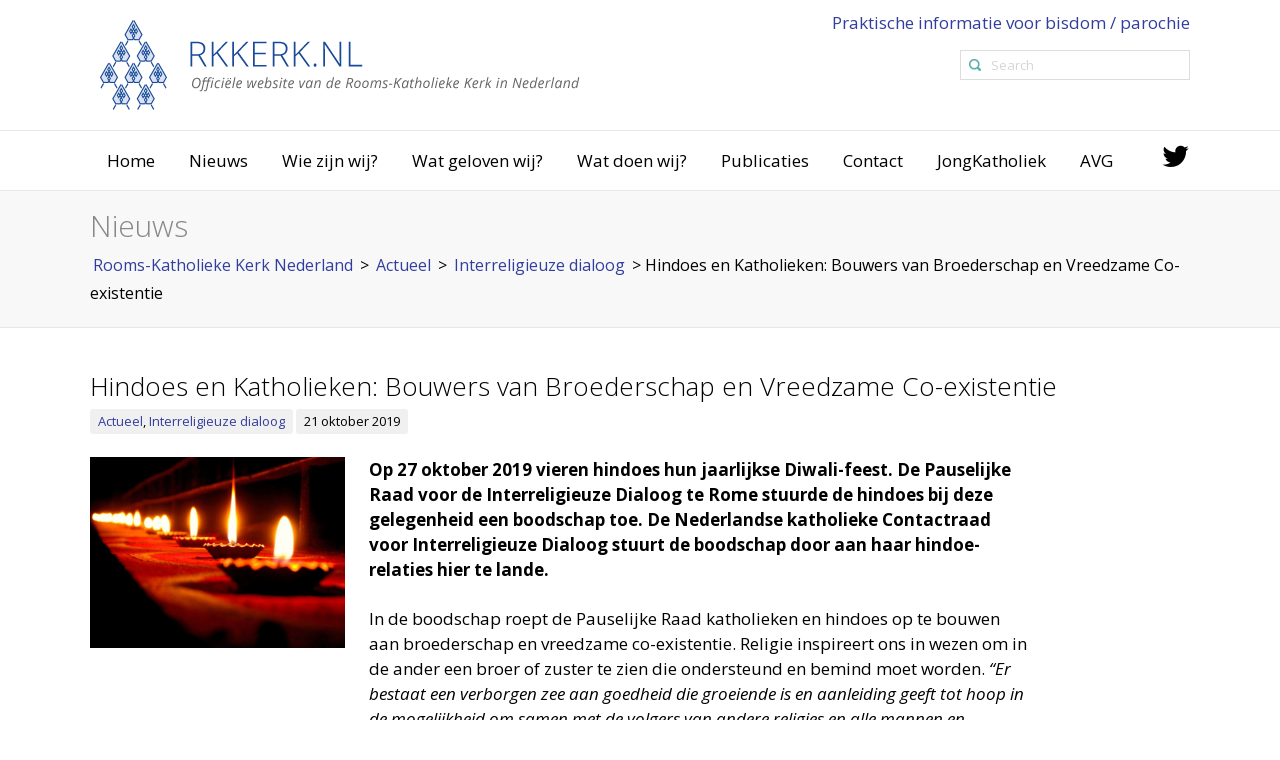

--- FILE ---
content_type: text/html; charset=UTF-8
request_url: https://www.rkkerk.nl/hindoes-en-katholieken-bouwers-van-broederschap-en-vreedzame-co-existentie/
body_size: 17799
content:
<!DOCTYPE html>
<!--[if IE 6]>
<html id="ie6" lang="nl-NL">
<![endif]-->
<!--[if IE 7]>
<html id="ie7" lang="nl-NL">
<![endif]-->
<!--[if IE 8]>
<html id="ie8" lang="nl-NL">
<![endif]-->
<!--[if !(IE 6) | !(IE 7) | !(IE 8)  ]><!-->
<html lang="nl-NL">
<!--<![endif]-->
<head>
	<meta charset="UTF-8" />
	<meta name="viewport" content="width=device-width, initial-scale=1.0, maximum-scale=1.0" />

	<meta name="google-site-verification" content="DjaGU_YWl32s_KRl5ORDv56hqzOOevLwihQ8wGNZPKY" />

	<title>Hindoes en Katholieken: Bouwers van Broederschap en Vreedzame Co-existentie - Rooms-Katholieke Kerk Nederland</title>
<link crossorigin data-rocket-preconnect href="https://fonts.googleapis.com" rel="preconnect">
<link crossorigin data-rocket-preconnect href="https://connect.facebook.net" rel="preconnect">
<link crossorigin data-rocket-preconnect href="https://www.googletagmanager.com" rel="preconnect">
<link crossorigin data-rocket-preconnect href="https://www.facebook.com" rel="preconnect">
<link data-rocket-preload as="style" href="https://fonts.googleapis.com/css?family=Open%20Sans%3A300%2C300italic%2C400%2C400italic%2C600%2C600italic%2C700%2C700italic&#038;display=swap" rel="preload">
<link href="https://fonts.googleapis.com/css?family=Open%20Sans%3A300%2C300italic%2C400%2C400italic%2C600%2C600italic%2C700%2C700italic&#038;display=swap" media="print" onload="this.media=&#039;all&#039;" rel="stylesheet">
<noscript><link rel="stylesheet" href="https://fonts.googleapis.com/css?family=Open%20Sans%3A300%2C300italic%2C400%2C400italic%2C600%2C600italic%2C700%2C700italic&#038;display=swap"></noscript><link rel="preload" data-rocket-preload as="image" href="https://www.rkkerk.nl/wp-content/uploads/2015/11/logo.png" fetchpriority="high">
	<link rel="profile" href="http://gmpg.org/xfn/11" />
	<link rel="pingback" href="https://www.rkkerk.nl/xmlrpc.php" />

	
	<meta name='robots' content='index, follow, max-image-preview:large, max-snippet:-1, max-video-preview:-1' />
	<style>img:is([sizes="auto" i], [sizes^="auto," i]) { contain-intrinsic-size: 3000px 1500px }</style>
	
	<!-- This site is optimized with the Yoast SEO plugin v25.3.1 - https://yoast.com/wordpress/plugins/seo/ -->
	<title>Hindoes en Katholieken: Bouwers van Broederschap en Vreedzame Co-existentie - Rooms-Katholieke Kerk Nederland</title>
	<link rel="canonical" href="https://www.rkkerk.nl/hindoes-en-katholieken-bouwers-van-broederschap-en-vreedzame-co-existentie/" />
	<meta property="og:locale" content="nl_NL" />
	<meta property="og:type" content="article" />
	<meta property="og:title" content="Hindoes en Katholieken: Bouwers van Broederschap en Vreedzame Co-existentie - Rooms-Katholieke Kerk Nederland" />
	<meta property="og:description" content="Op 27 oktober 2019 vieren hindoes hun jaarlijkse Diwali-feest. De Pauselijke Raad voor de Interreligieuze Dialoog te Rome stuurde de hindoes bij deze gelegenheid een boodschap toe. De Nederlandse katholieke Contactraad voor Interreligieuze Dialoog stuurt de boodschap door aan haar hindoe-relaties hier te lande. In de boodschap roept de Pauselijke Raad katholieken en hindoes op [&hellip;]" />
	<meta property="og:url" content="https://www.rkkerk.nl/hindoes-en-katholieken-bouwers-van-broederschap-en-vreedzame-co-existentie/" />
	<meta property="og:site_name" content="Rooms-Katholieke Kerk Nederland" />
	<meta property="article:published_time" content="2019-10-21T10:05:15+00:00" />
	<meta property="og:image" content="https://www.rkkerk.nl/wp-content/uploads/2019/10/divali-olielampjes.jpg" />
	<meta property="og:image:width" content="1600" />
	<meta property="og:image:height" content="1200" />
	<meta property="og:image:type" content="image/jpeg" />
	<meta name="author" content="Kruse" />
	<meta name="twitter:card" content="summary_large_image" />
	<meta name="twitter:label1" content="Geschreven door" />
	<meta name="twitter:data1" content="Kruse" />
	<meta name="twitter:label2" content="Geschatte leestijd" />
	<meta name="twitter:data2" content="1 minuut" />
	<script type="application/ld+json" class="yoast-schema-graph">{"@context":"https://schema.org","@graph":[{"@type":"WebPage","@id":"https://www.rkkerk.nl/hindoes-en-katholieken-bouwers-van-broederschap-en-vreedzame-co-existentie/","url":"https://www.rkkerk.nl/hindoes-en-katholieken-bouwers-van-broederschap-en-vreedzame-co-existentie/","name":"Hindoes en Katholieken: Bouwers van Broederschap en Vreedzame Co-existentie - Rooms-Katholieke Kerk Nederland","isPartOf":{"@id":"https://www.rkkerk.nl/#website"},"primaryImageOfPage":{"@id":"https://www.rkkerk.nl/hindoes-en-katholieken-bouwers-van-broederschap-en-vreedzame-co-existentie/#primaryimage"},"image":{"@id":"https://www.rkkerk.nl/hindoes-en-katholieken-bouwers-van-broederschap-en-vreedzame-co-existentie/#primaryimage"},"thumbnailUrl":"https://www.rkkerk.nl/wp-content/uploads/2019/10/divali-olielampjes.jpg","datePublished":"2019-10-21T10:05:15+00:00","author":{"@id":"https://www.rkkerk.nl/#/schema/person/a61330948a07e4570300c6211d79a5b6"},"breadcrumb":{"@id":"https://www.rkkerk.nl/hindoes-en-katholieken-bouwers-van-broederschap-en-vreedzame-co-existentie/#breadcrumb"},"inLanguage":"nl-NL","potentialAction":[{"@type":"ReadAction","target":["https://www.rkkerk.nl/hindoes-en-katholieken-bouwers-van-broederschap-en-vreedzame-co-existentie/"]}]},{"@type":"ImageObject","inLanguage":"nl-NL","@id":"https://www.rkkerk.nl/hindoes-en-katholieken-bouwers-van-broederschap-en-vreedzame-co-existentie/#primaryimage","url":"https://www.rkkerk.nl/wp-content/uploads/2019/10/divali-olielampjes.jpg","contentUrl":"https://www.rkkerk.nl/wp-content/uploads/2019/10/divali-olielampjes.jpg","width":1600,"height":1200},{"@type":"BreadcrumbList","@id":"https://www.rkkerk.nl/hindoes-en-katholieken-bouwers-van-broederschap-en-vreedzame-co-existentie/#breadcrumb","itemListElement":[{"@type":"ListItem","position":1,"name":"Home","item":"https://www.rkkerk.nl/"},{"@type":"ListItem","position":2,"name":"Hindoes en Katholieken: Bouwers van Broederschap en Vreedzame Co-existentie"}]},{"@type":"WebSite","@id":"https://www.rkkerk.nl/#website","url":"https://www.rkkerk.nl/","name":"Rooms-Katholieke Kerk Nederland","description":"Officiële website van de Rooms-Katholieke Kerk in Nederland","potentialAction":[{"@type":"SearchAction","target":{"@type":"EntryPoint","urlTemplate":"https://www.rkkerk.nl/?s={search_term_string}"},"query-input":{"@type":"PropertyValueSpecification","valueRequired":true,"valueName":"search_term_string"}}],"inLanguage":"nl-NL"},{"@type":"Person","@id":"https://www.rkkerk.nl/#/schema/person/a61330948a07e4570300c6211d79a5b6","name":"Kruse","url":"https://www.rkkerk.nl/author/a-kruse/"}]}</script>
	<!-- / Yoast SEO plugin. -->


<link href='https://fonts.gstatic.com' crossorigin rel='preconnect' />
<link rel="alternate" type="application/rss+xml" title="Rooms-Katholieke Kerk Nederland &raquo; feed" href="https://www.rkkerk.nl/feed/" />
<link rel="alternate" type="application/rss+xml" title="Rooms-Katholieke Kerk Nederland &raquo; reacties feed" href="https://www.rkkerk.nl/comments/feed/" />
		<!-- This site uses the Google Analytics by MonsterInsights plugin v9.6.0 - Using Analytics tracking - https://www.monsterinsights.com/ -->
							<script src="//www.googletagmanager.com/gtag/js?id=G-09LGEN13L2"  data-cfasync="false" data-wpfc-render="false" type="text/javascript" async></script>
			<script data-cfasync="false" data-wpfc-render="false" type="text/javascript">
				var mi_version = '9.6.0';
				var mi_track_user = true;
				var mi_no_track_reason = '';
								var MonsterInsightsDefaultLocations = {"page_location":"https:\/\/www.rkkerk.nl\/hindoes-en-katholieken-bouwers-van-broederschap-en-vreedzame-co-existentie\/"};
								if ( typeof MonsterInsightsPrivacyGuardFilter === 'function' ) {
					var MonsterInsightsLocations = (typeof MonsterInsightsExcludeQuery === 'object') ? MonsterInsightsPrivacyGuardFilter( MonsterInsightsExcludeQuery ) : MonsterInsightsPrivacyGuardFilter( MonsterInsightsDefaultLocations );
				} else {
					var MonsterInsightsLocations = (typeof MonsterInsightsExcludeQuery === 'object') ? MonsterInsightsExcludeQuery : MonsterInsightsDefaultLocations;
				}

								var disableStrs = [
										'ga-disable-G-09LGEN13L2',
									];

				/* Function to detect opted out users */
				function __gtagTrackerIsOptedOut() {
					for (var index = 0; index < disableStrs.length; index++) {
						if (document.cookie.indexOf(disableStrs[index] + '=true') > -1) {
							return true;
						}
					}

					return false;
				}

				/* Disable tracking if the opt-out cookie exists. */
				if (__gtagTrackerIsOptedOut()) {
					for (var index = 0; index < disableStrs.length; index++) {
						window[disableStrs[index]] = true;
					}
				}

				/* Opt-out function */
				function __gtagTrackerOptout() {
					for (var index = 0; index < disableStrs.length; index++) {
						document.cookie = disableStrs[index] + '=true; expires=Thu, 31 Dec 2099 23:59:59 UTC; path=/';
						window[disableStrs[index]] = true;
					}
				}

				if ('undefined' === typeof gaOptout) {
					function gaOptout() {
						__gtagTrackerOptout();
					}
				}
								window.dataLayer = window.dataLayer || [];

				window.MonsterInsightsDualTracker = {
					helpers: {},
					trackers: {},
				};
				if (mi_track_user) {
					function __gtagDataLayer() {
						dataLayer.push(arguments);
					}

					function __gtagTracker(type, name, parameters) {
						if (!parameters) {
							parameters = {};
						}

						if (parameters.send_to) {
							__gtagDataLayer.apply(null, arguments);
							return;
						}

						if (type === 'event') {
														parameters.send_to = monsterinsights_frontend.v4_id;
							var hookName = name;
							if (typeof parameters['event_category'] !== 'undefined') {
								hookName = parameters['event_category'] + ':' + name;
							}

							if (typeof MonsterInsightsDualTracker.trackers[hookName] !== 'undefined') {
								MonsterInsightsDualTracker.trackers[hookName](parameters);
							} else {
								__gtagDataLayer('event', name, parameters);
							}
							
						} else {
							__gtagDataLayer.apply(null, arguments);
						}
					}

					__gtagTracker('js', new Date());
					__gtagTracker('set', {
						'developer_id.dZGIzZG': true,
											});
					if ( MonsterInsightsLocations.page_location ) {
						__gtagTracker('set', MonsterInsightsLocations);
					}
										__gtagTracker('config', 'G-09LGEN13L2', {"forceSSL":"true","link_attribution":"true"} );
															window.gtag = __gtagTracker;										(function () {
						/* https://developers.google.com/analytics/devguides/collection/analyticsjs/ */
						/* ga and __gaTracker compatibility shim. */
						var noopfn = function () {
							return null;
						};
						var newtracker = function () {
							return new Tracker();
						};
						var Tracker = function () {
							return null;
						};
						var p = Tracker.prototype;
						p.get = noopfn;
						p.set = noopfn;
						p.send = function () {
							var args = Array.prototype.slice.call(arguments);
							args.unshift('send');
							__gaTracker.apply(null, args);
						};
						var __gaTracker = function () {
							var len = arguments.length;
							if (len === 0) {
								return;
							}
							var f = arguments[len - 1];
							if (typeof f !== 'object' || f === null || typeof f.hitCallback !== 'function') {
								if ('send' === arguments[0]) {
									var hitConverted, hitObject = false, action;
									if ('event' === arguments[1]) {
										if ('undefined' !== typeof arguments[3]) {
											hitObject = {
												'eventAction': arguments[3],
												'eventCategory': arguments[2],
												'eventLabel': arguments[4],
												'value': arguments[5] ? arguments[5] : 1,
											}
										}
									}
									if ('pageview' === arguments[1]) {
										if ('undefined' !== typeof arguments[2]) {
											hitObject = {
												'eventAction': 'page_view',
												'page_path': arguments[2],
											}
										}
									}
									if (typeof arguments[2] === 'object') {
										hitObject = arguments[2];
									}
									if (typeof arguments[5] === 'object') {
										Object.assign(hitObject, arguments[5]);
									}
									if ('undefined' !== typeof arguments[1].hitType) {
										hitObject = arguments[1];
										if ('pageview' === hitObject.hitType) {
											hitObject.eventAction = 'page_view';
										}
									}
									if (hitObject) {
										action = 'timing' === arguments[1].hitType ? 'timing_complete' : hitObject.eventAction;
										hitConverted = mapArgs(hitObject);
										__gtagTracker('event', action, hitConverted);
									}
								}
								return;
							}

							function mapArgs(args) {
								var arg, hit = {};
								var gaMap = {
									'eventCategory': 'event_category',
									'eventAction': 'event_action',
									'eventLabel': 'event_label',
									'eventValue': 'event_value',
									'nonInteraction': 'non_interaction',
									'timingCategory': 'event_category',
									'timingVar': 'name',
									'timingValue': 'value',
									'timingLabel': 'event_label',
									'page': 'page_path',
									'location': 'page_location',
									'title': 'page_title',
									'referrer' : 'page_referrer',
								};
								for (arg in args) {
																		if (!(!args.hasOwnProperty(arg) || !gaMap.hasOwnProperty(arg))) {
										hit[gaMap[arg]] = args[arg];
									} else {
										hit[arg] = args[arg];
									}
								}
								return hit;
							}

							try {
								f.hitCallback();
							} catch (ex) {
							}
						};
						__gaTracker.create = newtracker;
						__gaTracker.getByName = newtracker;
						__gaTracker.getAll = function () {
							return [];
						};
						__gaTracker.remove = noopfn;
						__gaTracker.loaded = true;
						window['__gaTracker'] = __gaTracker;
					})();
									} else {
										console.log("");
					(function () {
						function __gtagTracker() {
							return null;
						}

						window['__gtagTracker'] = __gtagTracker;
						window['gtag'] = __gtagTracker;
					})();
									}
			</script>
				<!-- / Google Analytics by MonsterInsights -->
		<style id='wp-emoji-styles-inline-css' type='text/css'>

	img.wp-smiley, img.emoji {
		display: inline !important;
		border: none !important;
		box-shadow: none !important;
		height: 1em !important;
		width: 1em !important;
		margin: 0 0.07em !important;
		vertical-align: -0.1em !important;
		background: none !important;
		padding: 0 !important;
	}
</style>
<link rel='stylesheet' id='wp-block-library-css' href='https://www.rkkerk.nl/wp-includes/css/dist/block-library/style.min.css?ver=6.8.1' type='text/css' media='all' />
<style id='classic-theme-styles-inline-css' type='text/css'>
/*! This file is auto-generated */
.wp-block-button__link{color:#fff;background-color:#32373c;border-radius:9999px;box-shadow:none;text-decoration:none;padding:calc(.667em + 2px) calc(1.333em + 2px);font-size:1.125em}.wp-block-file__button{background:#32373c;color:#fff;text-decoration:none}
</style>
<style id='global-styles-inline-css' type='text/css'>
:root{--wp--preset--aspect-ratio--square: 1;--wp--preset--aspect-ratio--4-3: 4/3;--wp--preset--aspect-ratio--3-4: 3/4;--wp--preset--aspect-ratio--3-2: 3/2;--wp--preset--aspect-ratio--2-3: 2/3;--wp--preset--aspect-ratio--16-9: 16/9;--wp--preset--aspect-ratio--9-16: 9/16;--wp--preset--color--black: #000000;--wp--preset--color--cyan-bluish-gray: #abb8c3;--wp--preset--color--white: #ffffff;--wp--preset--color--pale-pink: #f78da7;--wp--preset--color--vivid-red: #cf2e2e;--wp--preset--color--luminous-vivid-orange: #ff6900;--wp--preset--color--luminous-vivid-amber: #fcb900;--wp--preset--color--light-green-cyan: #7bdcb5;--wp--preset--color--vivid-green-cyan: #00d084;--wp--preset--color--pale-cyan-blue: #8ed1fc;--wp--preset--color--vivid-cyan-blue: #0693e3;--wp--preset--color--vivid-purple: #9b51e0;--wp--preset--gradient--vivid-cyan-blue-to-vivid-purple: linear-gradient(135deg,rgba(6,147,227,1) 0%,rgb(155,81,224) 100%);--wp--preset--gradient--light-green-cyan-to-vivid-green-cyan: linear-gradient(135deg,rgb(122,220,180) 0%,rgb(0,208,130) 100%);--wp--preset--gradient--luminous-vivid-amber-to-luminous-vivid-orange: linear-gradient(135deg,rgba(252,185,0,1) 0%,rgba(255,105,0,1) 100%);--wp--preset--gradient--luminous-vivid-orange-to-vivid-red: linear-gradient(135deg,rgba(255,105,0,1) 0%,rgb(207,46,46) 100%);--wp--preset--gradient--very-light-gray-to-cyan-bluish-gray: linear-gradient(135deg,rgb(238,238,238) 0%,rgb(169,184,195) 100%);--wp--preset--gradient--cool-to-warm-spectrum: linear-gradient(135deg,rgb(74,234,220) 0%,rgb(151,120,209) 20%,rgb(207,42,186) 40%,rgb(238,44,130) 60%,rgb(251,105,98) 80%,rgb(254,248,76) 100%);--wp--preset--gradient--blush-light-purple: linear-gradient(135deg,rgb(255,206,236) 0%,rgb(152,150,240) 100%);--wp--preset--gradient--blush-bordeaux: linear-gradient(135deg,rgb(254,205,165) 0%,rgb(254,45,45) 50%,rgb(107,0,62) 100%);--wp--preset--gradient--luminous-dusk: linear-gradient(135deg,rgb(255,203,112) 0%,rgb(199,81,192) 50%,rgb(65,88,208) 100%);--wp--preset--gradient--pale-ocean: linear-gradient(135deg,rgb(255,245,203) 0%,rgb(182,227,212) 50%,rgb(51,167,181) 100%);--wp--preset--gradient--electric-grass: linear-gradient(135deg,rgb(202,248,128) 0%,rgb(113,206,126) 100%);--wp--preset--gradient--midnight: linear-gradient(135deg,rgb(2,3,129) 0%,rgb(40,116,252) 100%);--wp--preset--font-size--small: 13px;--wp--preset--font-size--medium: 20px;--wp--preset--font-size--large: 36px;--wp--preset--font-size--x-large: 42px;--wp--preset--spacing--20: 0.44rem;--wp--preset--spacing--30: 0.67rem;--wp--preset--spacing--40: 1rem;--wp--preset--spacing--50: 1.5rem;--wp--preset--spacing--60: 2.25rem;--wp--preset--spacing--70: 3.38rem;--wp--preset--spacing--80: 5.06rem;--wp--preset--shadow--natural: 6px 6px 9px rgba(0, 0, 0, 0.2);--wp--preset--shadow--deep: 12px 12px 50px rgba(0, 0, 0, 0.4);--wp--preset--shadow--sharp: 6px 6px 0px rgba(0, 0, 0, 0.2);--wp--preset--shadow--outlined: 6px 6px 0px -3px rgba(255, 255, 255, 1), 6px 6px rgba(0, 0, 0, 1);--wp--preset--shadow--crisp: 6px 6px 0px rgba(0, 0, 0, 1);}:where(.is-layout-flex){gap: 0.5em;}:where(.is-layout-grid){gap: 0.5em;}body .is-layout-flex{display: flex;}.is-layout-flex{flex-wrap: wrap;align-items: center;}.is-layout-flex > :is(*, div){margin: 0;}body .is-layout-grid{display: grid;}.is-layout-grid > :is(*, div){margin: 0;}:where(.wp-block-columns.is-layout-flex){gap: 2em;}:where(.wp-block-columns.is-layout-grid){gap: 2em;}:where(.wp-block-post-template.is-layout-flex){gap: 1.25em;}:where(.wp-block-post-template.is-layout-grid){gap: 1.25em;}.has-black-color{color: var(--wp--preset--color--black) !important;}.has-cyan-bluish-gray-color{color: var(--wp--preset--color--cyan-bluish-gray) !important;}.has-white-color{color: var(--wp--preset--color--white) !important;}.has-pale-pink-color{color: var(--wp--preset--color--pale-pink) !important;}.has-vivid-red-color{color: var(--wp--preset--color--vivid-red) !important;}.has-luminous-vivid-orange-color{color: var(--wp--preset--color--luminous-vivid-orange) !important;}.has-luminous-vivid-amber-color{color: var(--wp--preset--color--luminous-vivid-amber) !important;}.has-light-green-cyan-color{color: var(--wp--preset--color--light-green-cyan) !important;}.has-vivid-green-cyan-color{color: var(--wp--preset--color--vivid-green-cyan) !important;}.has-pale-cyan-blue-color{color: var(--wp--preset--color--pale-cyan-blue) !important;}.has-vivid-cyan-blue-color{color: var(--wp--preset--color--vivid-cyan-blue) !important;}.has-vivid-purple-color{color: var(--wp--preset--color--vivid-purple) !important;}.has-black-background-color{background-color: var(--wp--preset--color--black) !important;}.has-cyan-bluish-gray-background-color{background-color: var(--wp--preset--color--cyan-bluish-gray) !important;}.has-white-background-color{background-color: var(--wp--preset--color--white) !important;}.has-pale-pink-background-color{background-color: var(--wp--preset--color--pale-pink) !important;}.has-vivid-red-background-color{background-color: var(--wp--preset--color--vivid-red) !important;}.has-luminous-vivid-orange-background-color{background-color: var(--wp--preset--color--luminous-vivid-orange) !important;}.has-luminous-vivid-amber-background-color{background-color: var(--wp--preset--color--luminous-vivid-amber) !important;}.has-light-green-cyan-background-color{background-color: var(--wp--preset--color--light-green-cyan) !important;}.has-vivid-green-cyan-background-color{background-color: var(--wp--preset--color--vivid-green-cyan) !important;}.has-pale-cyan-blue-background-color{background-color: var(--wp--preset--color--pale-cyan-blue) !important;}.has-vivid-cyan-blue-background-color{background-color: var(--wp--preset--color--vivid-cyan-blue) !important;}.has-vivid-purple-background-color{background-color: var(--wp--preset--color--vivid-purple) !important;}.has-black-border-color{border-color: var(--wp--preset--color--black) !important;}.has-cyan-bluish-gray-border-color{border-color: var(--wp--preset--color--cyan-bluish-gray) !important;}.has-white-border-color{border-color: var(--wp--preset--color--white) !important;}.has-pale-pink-border-color{border-color: var(--wp--preset--color--pale-pink) !important;}.has-vivid-red-border-color{border-color: var(--wp--preset--color--vivid-red) !important;}.has-luminous-vivid-orange-border-color{border-color: var(--wp--preset--color--luminous-vivid-orange) !important;}.has-luminous-vivid-amber-border-color{border-color: var(--wp--preset--color--luminous-vivid-amber) !important;}.has-light-green-cyan-border-color{border-color: var(--wp--preset--color--light-green-cyan) !important;}.has-vivid-green-cyan-border-color{border-color: var(--wp--preset--color--vivid-green-cyan) !important;}.has-pale-cyan-blue-border-color{border-color: var(--wp--preset--color--pale-cyan-blue) !important;}.has-vivid-cyan-blue-border-color{border-color: var(--wp--preset--color--vivid-cyan-blue) !important;}.has-vivid-purple-border-color{border-color: var(--wp--preset--color--vivid-purple) !important;}.has-vivid-cyan-blue-to-vivid-purple-gradient-background{background: var(--wp--preset--gradient--vivid-cyan-blue-to-vivid-purple) !important;}.has-light-green-cyan-to-vivid-green-cyan-gradient-background{background: var(--wp--preset--gradient--light-green-cyan-to-vivid-green-cyan) !important;}.has-luminous-vivid-amber-to-luminous-vivid-orange-gradient-background{background: var(--wp--preset--gradient--luminous-vivid-amber-to-luminous-vivid-orange) !important;}.has-luminous-vivid-orange-to-vivid-red-gradient-background{background: var(--wp--preset--gradient--luminous-vivid-orange-to-vivid-red) !important;}.has-very-light-gray-to-cyan-bluish-gray-gradient-background{background: var(--wp--preset--gradient--very-light-gray-to-cyan-bluish-gray) !important;}.has-cool-to-warm-spectrum-gradient-background{background: var(--wp--preset--gradient--cool-to-warm-spectrum) !important;}.has-blush-light-purple-gradient-background{background: var(--wp--preset--gradient--blush-light-purple) !important;}.has-blush-bordeaux-gradient-background{background: var(--wp--preset--gradient--blush-bordeaux) !important;}.has-luminous-dusk-gradient-background{background: var(--wp--preset--gradient--luminous-dusk) !important;}.has-pale-ocean-gradient-background{background: var(--wp--preset--gradient--pale-ocean) !important;}.has-electric-grass-gradient-background{background: var(--wp--preset--gradient--electric-grass) !important;}.has-midnight-gradient-background{background: var(--wp--preset--gradient--midnight) !important;}.has-small-font-size{font-size: var(--wp--preset--font-size--small) !important;}.has-medium-font-size{font-size: var(--wp--preset--font-size--medium) !important;}.has-large-font-size{font-size: var(--wp--preset--font-size--large) !important;}.has-x-large-font-size{font-size: var(--wp--preset--font-size--x-large) !important;}
:where(.wp-block-post-template.is-layout-flex){gap: 1.25em;}:where(.wp-block-post-template.is-layout-grid){gap: 1.25em;}
:where(.wp-block-columns.is-layout-flex){gap: 2em;}:where(.wp-block-columns.is-layout-grid){gap: 2em;}
:root :where(.wp-block-pullquote){font-size: 1.5em;line-height: 1.6;}
</style>
<link rel='stylesheet' id='ssb-front-css-css' href='https://www.rkkerk.nl/wp-content/plugins/simple-social-buttons/assets/css/front.css?ver=6.1.0' type='text/css' media='all' />
<link rel='stylesheet' id='hopes_parent_style-css' href='https://www.rkkerk.nl/wp-content/themes/hopes/style.css?ver=6.8.1' type='text/css' media='all' />
<link rel='stylesheet' id='hopes_child_style-css' href='https://www.rkkerk.nl/wp-content/themes/hopes-child/style.css?ver=6.8.1' type='text/css' media='all' />
<link rel='stylesheet' id='iva-prettyphoto-css' href='https://www.rkkerk.nl/wp-content/themes/hopes/css/prettyPhoto.css?ver=6.8.1' type='text/css' media='all' />
<link rel='stylesheet' id='iva-fontawesome-css' href='https://www.rkkerk.nl/wp-content/themes/hopes/css/fontawesome/css/font-awesome.css?ver=6.8.1' type='text/css' media='all' />
<link rel='stylesheet' id='theme-iva-shortcodes-css' href='https://www.rkkerk.nl/wp-content/themes/hopes/page_builder/theme_shortcodes.css?ver=null' type='text/css' media='all' />
<link rel='stylesheet' id='iva-css-flexslider-css' href='https://www.rkkerk.nl/wp-content/themes/hopes/css/flexslider.css?ver=1' type='text/css' media='all' />
<link rel='stylesheet' id='iva-church-css' href='https://www.rkkerk.nl/wp-content/themes/hopes/church/css/church.css?ver=6.8.1' type='text/css' media='all' />
<link rel='stylesheet' id='animation-css' href='https://www.rkkerk.nl/wp-content/themes/hopes/page_builder/aivah_sc/css/animate.css?ver=6.8.1' type='text/css' media='all' />
<link rel='stylesheet' id='iva-owl-style-css' href='https://www.rkkerk.nl/wp-content/themes/hopes/page_builder/aivah_sc/css/owl.carousel.css?ver=1' type='text/css' media='all' />
<link rel='stylesheet' id='iva-owl-theme-css' href='https://www.rkkerk.nl/wp-content/themes/hopes/page_builder/aivah_sc/css/owl.theme.css?ver=1' type='text/css' media='all' />
<link rel='stylesheet' id='iva-responsive-css' href='https://www.rkkerk.nl/wp-content/themes/hopes/css/responsive.css?ver=1' type='text/css' media='all' />
<script type="text/javascript" src="https://www.rkkerk.nl/wp-content/plugins/google-analytics-for-wordpress/assets/js/frontend-gtag.min.js?ver=9.6.0" id="monsterinsights-frontend-script-js" async="async" data-wp-strategy="async"></script>
<script data-cfasync="false" data-wpfc-render="false" type="text/javascript" id='monsterinsights-frontend-script-js-extra'>/* <![CDATA[ */
var monsterinsights_frontend = {"js_events_tracking":"true","download_extensions":"doc,pdf,ppt,zip,xls,docx,pptx,xlsx","inbound_paths":"[{\"path\":\"\\\/go\\\/\",\"label\":\"affiliate\"},{\"path\":\"\\\/recommend\\\/\",\"label\":\"affiliate\"}]","home_url":"https:\/\/www.rkkerk.nl","hash_tracking":"false","v4_id":"G-09LGEN13L2"};/* ]]> */
</script>
<script type="text/javascript" src="https://www.rkkerk.nl/wp-includes/js/jquery/jquery.min.js?ver=3.7.1" id="jquery-core-js"></script>
<script type="text/javascript" src="https://www.rkkerk.nl/wp-includes/js/jquery/jquery-migrate.min.js?ver=3.4.1" id="jquery-migrate-js"></script>
<script type="text/javascript" src="https://www.rkkerk.nl/wp-content/themes/hopes/page_builder/aivah_sc/js/waypoints.js?ver=6.8.1" id="sc_waypoint-js"></script>
<script type="text/javascript" src="https://www.rkkerk.nl/wp-content/themes/hopes/page_builder/sc_script.js?ver=6.8.1" id="sc_script-js"></script>
<script></script><link rel="https://api.w.org/" href="https://www.rkkerk.nl/wp-json/" /><link rel="alternate" title="JSON" type="application/json" href="https://www.rkkerk.nl/wp-json/wp/v2/posts/8832" /><link rel="EditURI" type="application/rsd+xml" title="RSD" href="https://www.rkkerk.nl/xmlrpc.php?rsd" />
<meta name="generator" content="WordPress 6.8.1" />
<link rel='shortlink' href='https://www.rkkerk.nl/?p=8832' />
<link rel="alternate" title="oEmbed (JSON)" type="application/json+oembed" href="https://www.rkkerk.nl/wp-json/oembed/1.0/embed?url=https%3A%2F%2Fwww.rkkerk.nl%2Fhindoes-en-katholieken-bouwers-van-broederschap-en-vreedzame-co-existentie%2F" />
<link rel="alternate" title="oEmbed (XML)" type="text/xml+oembed" href="https://www.rkkerk.nl/wp-json/oembed/1.0/embed?url=https%3A%2F%2Fwww.rkkerk.nl%2Fhindoes-en-katholieken-bouwers-van-broederschap-en-vreedzame-co-existentie%2F&#038;format=xml" />
 <style media="screen">

		.simplesocialbuttons.simplesocialbuttons_inline .ssb-fb-like, .simplesocialbuttons.simplesocialbuttons_inline amp-facebook-like {
	  margin: ;
	}
		 /*inline margin*/
	
	
	
	
	
		.simplesocialbuttons.simplesocialbuttons_inline.simplesocial-round-icon button{
	  margin: ;
	}

	
			 /*margin-digbar*/

	
	
	
	
	
	
	
</style>

<!-- Open Graph Meta Tags generated by Simple Social Buttons 6.1.0 -->
<meta property="og:title" content="Hindoes en Katholieken: Bouwers van Broederschap en Vreedzame Co-existentie - Rooms-Katholieke Kerk Nederland" />
<meta property="og:description" content="Op 27 oktober 2019 vieren hindoes hun jaarlijkse Diwali-feest. De Pauselijke Raad voor de Interreligieuze Dialoog te Rome stuurde de hindoes bij deze gelegenheid een boodschap toe. De Nederlandse katholieke Contactraad voor Interreligieuze Dialoog stuurt de boodschap door aan haar hindoe-relaties hier te lande. In de boodschap roept de Pauselijke Raad katholieken en hindoes op te bouwen aan broederschap en&hellip;" />
<meta property="og:url" content="https://www.rkkerk.nl/hindoes-en-katholieken-bouwers-van-broederschap-en-vreedzame-co-existentie/" />
<meta property="og:site_name" content="Rooms-Katholieke Kerk Nederland" />
<meta property="og:image" content="https://www.rkkerk.nl/wp-content/uploads/2019/10/divali-olielampjes.jpg" />
<meta name="twitter:card" content="summary_large_image" />
<meta name="twitter:description" content="Op 27 oktober 2019 vieren hindoes hun jaarlijkse Diwali-feest. De Pauselijke Raad voor de Interreligieuze Dialoog te Rome stuurde de hindoes bij deze gelegenheid een boodschap toe. De Nederlandse katholieke Contactraad voor Interreligieuze Dialoog stuurt de boodschap door aan haar hindoe-relaties hier te lande. In de boodschap roept de Pauselijke Raad katholieken en hindoes op te bouwen aan broederschap en&hellip;" />
<meta name="twitter:title" content="Hindoes en Katholieken: Bouwers van Broederschap en Vreedzame Co-existentie - Rooms-Katholieke Kerk Nederland" />
<meta property="twitter:image" content="https://www.rkkerk.nl/wp-content/uploads/2019/10/divali-olielampjes.jpg" />

<!-- Google Fonts -->


<meta name="generator" content="Powered by WPBakery Page Builder - drag and drop page builder for WordPress."/>
<meta name="generator" content="Powered by Slider Revolution 6.7.28 - responsive, Mobile-Friendly Slider Plugin for WordPress with comfortable drag and drop interface." />
<link rel="icon" href="https://www.rkkerk.nl/wp-content/uploads/2020/05/favicon.ico" sizes="32x32" />
<link rel="icon" href="https://www.rkkerk.nl/wp-content/uploads/2020/05/favicon.ico" sizes="192x192" />
<link rel="apple-touch-icon" href="https://www.rkkerk.nl/wp-content/uploads/2020/05/favicon.ico" />
<meta name="msapplication-TileImage" content="https://www.rkkerk.nl/wp-content/uploads/2020/05/favicon.ico" />
<script>function setREVStartSize(e){
			//window.requestAnimationFrame(function() {
				window.RSIW = window.RSIW===undefined ? window.innerWidth : window.RSIW;
				window.RSIH = window.RSIH===undefined ? window.innerHeight : window.RSIH;
				try {
					var pw = document.getElementById(e.c).parentNode.offsetWidth,
						newh;
					pw = pw===0 || isNaN(pw) || (e.l=="fullwidth" || e.layout=="fullwidth") ? window.RSIW : pw;
					e.tabw = e.tabw===undefined ? 0 : parseInt(e.tabw);
					e.thumbw = e.thumbw===undefined ? 0 : parseInt(e.thumbw);
					e.tabh = e.tabh===undefined ? 0 : parseInt(e.tabh);
					e.thumbh = e.thumbh===undefined ? 0 : parseInt(e.thumbh);
					e.tabhide = e.tabhide===undefined ? 0 : parseInt(e.tabhide);
					e.thumbhide = e.thumbhide===undefined ? 0 : parseInt(e.thumbhide);
					e.mh = e.mh===undefined || e.mh=="" || e.mh==="auto" ? 0 : parseInt(e.mh,0);
					if(e.layout==="fullscreen" || e.l==="fullscreen")
						newh = Math.max(e.mh,window.RSIH);
					else{
						e.gw = Array.isArray(e.gw) ? e.gw : [e.gw];
						for (var i in e.rl) if (e.gw[i]===undefined || e.gw[i]===0) e.gw[i] = e.gw[i-1];
						e.gh = e.el===undefined || e.el==="" || (Array.isArray(e.el) && e.el.length==0)? e.gh : e.el;
						e.gh = Array.isArray(e.gh) ? e.gh : [e.gh];
						for (var i in e.rl) if (e.gh[i]===undefined || e.gh[i]===0) e.gh[i] = e.gh[i-1];
											
						var nl = new Array(e.rl.length),
							ix = 0,
							sl;
						e.tabw = e.tabhide>=pw ? 0 : e.tabw;
						e.thumbw = e.thumbhide>=pw ? 0 : e.thumbw;
						e.tabh = e.tabhide>=pw ? 0 : e.tabh;
						e.thumbh = e.thumbhide>=pw ? 0 : e.thumbh;
						for (var i in e.rl) nl[i] = e.rl[i]<window.RSIW ? 0 : e.rl[i];
						sl = nl[0];
						for (var i in nl) if (sl>nl[i] && nl[i]>0) { sl = nl[i]; ix=i;}
						var m = pw>(e.gw[ix]+e.tabw+e.thumbw) ? 1 : (pw-(e.tabw+e.thumbw)) / (e.gw[ix]);
						newh =  (e.gh[ix] * m) + (e.tabh + e.thumbh);
					}
					var el = document.getElementById(e.c);
					if (el!==null && el) el.style.height = newh+"px";
					el = document.getElementById(e.c+"_wrapper");
					if (el!==null && el) {
						el.style.height = newh+"px";
						el.style.display = "block";
					}
				} catch(e){
					console.log("Failure at Presize of Slider:" + e)
				}
			//});
		  };</script>
<style>

.bar-wrap,	
.progress_bar, 
.homepage_teaser, 
table.fancy_table th,
.flexslider:hover .flex-prev, 
.flexslider:hover .flex-next,
.status-format, 
.ac_title.active .arrow, 
.flex-title h3, 
.ei-slider-thumbs li a:hover, 
.ei-slider-thumbs li.ei-slider-element,
.topbar, a.btn,
#back-top span,
.flickr_badge_image:hover,
ul.sys_mini_gallery li:hover,
.events-carousel .carousel-event-date,
.client-image img:hover,
.imageborder:hover,
.sub_nav li.current_page_item > a,
.sub_nav li.current_page_item > a:hover,
.fancytoggle .active .arrow,
.grid figcaption {
	background-color:#323e9c}

a,
#atp_menu li.current-cat > a, 
#atp_menu li.current_page_item > a,
#atp_menu li.current-page-ancestor > a { color:#323e9c }

#footer, .sf-menu ul.sub-menu,
.hortabs .tabs li.current,
.fancyheading span, blockquote.alignright,
blockquote.alignleft,
.fancytitle span {
	border-color:#323e9c}
body { font-size:17px; color:#000000;  font-family:Open Sans; }
h1, h2, h3, h4, h5, h6 {  font-family:Open Sans; }
.topbar { color:#1e73be; }

#featured_slider {
     background: ; /* Old browsers */
 background: -moz-radial-gradient(center, ellipse cover,   0%,  100%); /* FF3.6+ */
 background: -webkit-gradient(radial, center center, 0px, center center, 100%, color-stop(0%,), color-stop(100%,)); /* Chrome,Safari4+ */
 background: -webkit-radial-gradient(center, ellipse cover,   0%, 100%); /* Chrome10+,Safari5.1+ */
 background: -o-radial-gradient(center, ellipse cover,   0%, 100%); /* Opera 12+ */
 background: -ms-radial-gradient(center, ellipse cover,   0%, 100%); /* IE10+ */
 background: radial-gradient(ellipse at center,   0%,  100%); /* W3C */
 filter: progid:DXImageTransform.Microsoft.gradient( startColorstr='', endColorstr='',GradientType=1 ); /* IE6-9 fallback on horizontal gradient */
    }

.sf-menu, .primarymenu {  }
#iva_megamenu > ul > li > a, .sf-menu > li > a, .primarymenu > li > a {  font-family:Open Sans; }
.countdown-amount, .countdown-section {  font-family:Open Sans; }


</style>
		<style type="text/css" id="wp-custom-css">
			.no-new-tab-link {
    target-new: none;
}

.wpcf7-response-output {
		display: block;
}		</style>
		<noscript><style> .wpb_animate_when_almost_visible { opacity: 1; }</style></noscript><meta name="generator" content="WP Rocket 3.19.0.1" data-wpr-features="wpr_preconnect_external_domains wpr_oci" /></head>

<body class="wp-singular post-template-default single single-post postid-8832 single-format-standard wp-theme-hopes wp-child-theme-hopes-child wpb-js-composer js-comp-ver-8.5 vc_responsive">	
	
	<div  id="stretched" class="fullwidth">
	<div  class="bodyoverlay"></div>
	
	<div  id="wrapper">
		
<header  class="header-style4">
	<div class="header">
		<div class="header-area">
							<a href="https://www.rkkerk.nl/praktische-informatie-voor-bisdomparochie/" class="rkk-headerlink">Praktische informatie voor bisdom / parochie</a>
						<div class="logo">
								<a href="https://www.rkkerk.nl" title="Rooms-Katholieke Kerk Nederland">
					<img fetchpriority="high" src="https://www.rkkerk.nl/wp-content/uploads/2015/11/logo.png" alt="Rooms-Katholieke Kerk Nederland" />
				</a>
						</div><!-- .logo -->
			<div class="search-box">
	<form method="get" action="https://www.rkkerk.nl/">
		<input type="text" size="15" class="search-field" name="s" id="s" value="Search" onfocus="if(this.value == 'Search') {this.value = '';}" onblur="if (this.value == '') {this.value = 'Search';}"/>
	</form>
</div>			<div class="menuwrap"><a href="#" class="iva-mobile-dropdown"></a></div>
		</div>
	</div><!-- /header -->
	<div class="primarymenu">
		<div class="menu-inner">
		<ul id="atp_menu" class="sf-menu"><li id="menu-item-28" class="menu-item menu-item-type-post_type menu-item-object-page menu-item-home"><a href="https://www.rkkerk.nl/">Home</a></li>
<li id="menu-item-69" class="menu-item menu-item-type-post_type menu-item-object-page menu-item-has-children"><a href="https://www.rkkerk.nl/nieuws/">Nieuws</a>
<ul class="sub-menu">
	<li id="menu-item-1979" class="menu-item menu-item-type-post_type menu-item-object-page"><a href="https://www.rkkerk.nl/uitgelicht/">Uitgelicht</a></li>
	<li id="menu-item-16635" class="menu-item menu-item-type-post_type menu-item-object-page"><a href="https://www.rkkerk.nl/uitgelicht/uitgelicht-synode-synodale-kerk/">Synodale Kerk</a></li>
	<li id="menu-item-16636" class="menu-item menu-item-type-post_type menu-item-object-page"><a href="https://www.rkkerk.nl/jubeljaar/">Jubeljaar 2025</a></li>
	<li id="menu-item-17572" class="menu-item menu-item-type-custom menu-item-object-custom"><a href="https://www.rkkerk.nl/contact/nieuwsbrieven/">Nieuwsbrieven</a></li>
</ul>
</li>
<li id="menu-item-89" class="menu-item menu-item-type-post_type menu-item-object-page menu-item-has-children"><a href="https://www.rkkerk.nl/kerk/">Wie zijn wij?</a>
<ul class="sub-menu">
	<li id="menu-item-96" class="menu-item menu-item-type-post_type menu-item-object-page menu-item-has-children"><a href="https://www.rkkerk.nl/kerk/kerkprovincie/">Kerkprovincie</a>
	<ul class="sub-menu">
		<li id="menu-item-1976" class="menu-item menu-item-type-post_type menu-item-object-page"><a href="https://www.rkkerk.nl/kerk/kerkprovincie/adres/">Adres</a></li>
		<li id="menu-item-3730" class="menu-item menu-item-type-post_type menu-item-object-page"><a href="https://www.rkkerk.nl/kerk/kerkprovincie/bisschoppenconferentie/">Bisschoppenconferentie</a></li>
		<li id="menu-item-1962" class="menu-item menu-item-type-post_type menu-item-object-page"><a href="https://www.rkkerk.nl/kerk/kerkprovincie/referentschappen/">Referentschappen</a></li>
		<li id="menu-item-1965" class="menu-item menu-item-type-post_type menu-item-object-page"><a href="https://www.rkkerk.nl/kerk/kerkprovincie/kerncijfers/">Kerncijfers</a></li>
		<li id="menu-item-18855" class="menu-item menu-item-type-post_type menu-item-object-page"><a href="https://www.rkkerk.nl/kerk/kerkprovincie/personele-samenstelling-interdiocesane-strafrechtbank-van-eerste-en-tweede-instantie/">Interdiocesane Strafrechtbank</a></li>
		<li id="menu-item-1964" class="menu-item menu-item-type-post_type menu-item-object-page"><a href="https://www.rkkerk.nl/kerk/kerkprovincie/in-en-uitschrijven/">In- en Uitschrijven</a></li>
	</ul>
</li>
	<li id="menu-item-97" class="menu-item menu-item-type-post_type menu-item-object-page"><a href="https://www.rkkerk.nl/kerk/wereldkerk/">Wereldkerk</a></li>
	<li id="menu-item-2781" class="menu-item menu-item-type-post_type menu-item-object-page"><a href="https://www.rkkerk.nl/kerk/paus/">Paus</a></li>
	<li id="menu-item-3731" class="menu-item menu-item-type-post_type menu-item-object-page menu-item-has-children"><a href="https://www.rkkerk.nl/kerk/bisdommen/">Bisdommen</a>
	<ul class="sub-menu">
		<li id="menu-item-91" class="menu-item menu-item-type-post_type menu-item-object-page"><a href="https://www.rkkerk.nl/kerk/personele-prelaturen/">Personele prelaturen</a></li>
		<li id="menu-item-2810" class="menu-item menu-item-type-post_type menu-item-object-page"><a href="https://www.rkkerk.nl/kerk/bisdommen/militair-ordinariaat/">Militair Ordinariaat</a></li>
	</ul>
</li>
	<li id="menu-item-2780" class="menu-item menu-item-type-post_type menu-item-object-page"><a href="https://www.rkkerk.nl/kerk/parochies/">Parochies</a></li>
	<li id="menu-item-93" class="menu-item menu-item-type-post_type menu-item-object-page"><a href="https://www.rkkerk.nl/kerk/religieuze-gemeenschappen/">Religieuze gemeenschappen</a></li>
	<li id="menu-item-92" class="menu-item menu-item-type-post_type menu-item-object-page"><a href="https://www.rkkerk.nl/kerk/bewegingen/">Bewegingen</a></li>
</ul>
</li>
<li id="menu-item-108" class="menu-item menu-item-type-post_type menu-item-object-page menu-item-has-children"><a href="https://www.rkkerk.nl/geloof/">Wat geloven wij?</a>
<ul class="sub-menu">
	<li id="menu-item-2779" class="menu-item menu-item-type-post_type menu-item-object-page"><a href="https://www.rkkerk.nl/geloof/heilige-schrift-en-traditie/">Heilige Schrift en Traditie</a></li>
	<li id="menu-item-2778" class="menu-item menu-item-type-post_type menu-item-object-page"><a href="https://www.rkkerk.nl/geloof/geloofsbelijdenis/">Geloofsbelijdenis</a></li>
	<li id="menu-item-2777" class="menu-item menu-item-type-post_type menu-item-object-page"><a href="https://www.rkkerk.nl/geloof/geloofsleer/">Geloofsleer</a></li>
	<li id="menu-item-110" class="menu-item menu-item-type-post_type menu-item-object-page"><a href="https://www.rkkerk.nl/geloof/sociale-leer/">Sociale leer</a></li>
	<li id="menu-item-133" class="menu-item menu-item-type-post_type menu-item-object-page menu-item-has-children"><a href="https://www.rkkerk.nl/geloof/geroepen/">Geroepen</a>
	<ul class="sub-menu">
		<li id="menu-item-2025" class="menu-item menu-item-type-post_type menu-item-object-page"><a href="https://www.rkkerk.nl/geloof/geroepen/wat-is-roeping/">Wat is roeping?</a></li>
		<li id="menu-item-2024" class="menu-item menu-item-type-post_type menu-item-object-page"><a href="https://www.rkkerk.nl/geloof/geroepen/roepingen-bisdommen-en-religieuzen/">Roepingen bisdommen en religieuzen</a></li>
		<li id="menu-item-8259" class="menu-item menu-item-type-custom menu-item-object-custom"><a href="https://www.rkkerk.nl/thema-roepingenzondag-2018/">Boodschap roepingenzondag</a></li>
		<li id="menu-item-2028" class="menu-item menu-item-type-post_type menu-item-object-page"><a href="https://www.rkkerk.nl/geloof/geroepen/gebed-om-roepingen/">Gebed om roepingen</a></li>
	</ul>
</li>
</ul>
</li>
<li id="menu-item-132" class="menu-item menu-item-type-post_type menu-item-object-page menu-item-has-children"><a href="https://www.rkkerk.nl/wat-doen-wij/">Wat doen wij?</a>
<ul class="sub-menu">
	<li id="menu-item-2765" class="menu-item menu-item-type-post_type menu-item-object-page"><a href="https://www.rkkerk.nl/wat-doen-wij/liturgie/">Liturgie</a></li>
	<li id="menu-item-15752" class="menu-item menu-item-type-post_type menu-item-object-page"><a href="https://www.rkkerk.nl/caritas/">Caritas</a></li>
	<li id="menu-item-135" class="menu-item menu-item-type-post_type menu-item-object-page"><a href="https://www.rkkerk.nl/wat-doen-wij/diaconie/">Diaconie</a></li>
	<li id="menu-item-111" class="menu-item menu-item-type-post_type menu-item-object-page"><a href="https://www.rkkerk.nl/geloof/catechese/">Catechese</a></li>
	<li id="menu-item-94" class="menu-item menu-item-type-post_type menu-item-object-page"><a href="https://www.rkkerk.nl/wat-doen-wij/missie-en-ontwikkeling/">Missie en ontwikkeling</a></li>
	<li id="menu-item-249" class="menu-item menu-item-type-post_type menu-item-object-page menu-item-has-children"><a href="https://www.rkkerk.nl/wat-doen-wij/onderwijs/">Onderwijs</a>
	<ul class="sub-menu">
		<li id="menu-item-2053" class="menu-item menu-item-type-post_type menu-item-object-page"><a href="https://www.rkkerk.nl/wat-doen-wij/onderwijs/week-van-het-katholiek-onderwijs/">Week van het Katholiek Onderwijs</a></li>
		<li id="menu-item-2050" class="menu-item menu-item-type-post_type menu-item-object-page"><a href="https://www.rkkerk.nl/wat-doen-wij/onderwijs/belangrijke-links/">Belangrijke links</a></li>
		<li id="menu-item-2052" class="menu-item menu-item-type-post_type menu-item-object-page"><a href="https://www.rkkerk.nl/wat-doen-wij/onderwijs/gedelegeerden/">Gedelegeerden</a></li>
		<li id="menu-item-2051" class="menu-item menu-item-type-post_type menu-item-object-page"><a href="https://www.rkkerk.nl/wat-doen-wij/onderwijs/namen-en-adressen/">Namen en adressen</a></li>
	</ul>
</li>
	<li id="menu-item-2808" class="menu-item menu-item-type-post_type menu-item-object-page"><a href="https://www.rkkerk.nl/wat-doen-wij/oecumene/">Oecumene</a></li>
	<li id="menu-item-252" class="menu-item menu-item-type-post_type menu-item-object-page menu-item-has-children"><a href="https://www.rkkerk.nl/wat-doen-wij/dialoog/">Dialoog</a>
	<ul class="sub-menu">
		<li id="menu-item-2062" class="menu-item menu-item-type-post_type menu-item-object-page"><a href="https://www.rkkerk.nl/wat-doen-wij/dialoog/jodendom/">Jodendom</a></li>
		<li id="menu-item-2063" class="menu-item menu-item-type-post_type menu-item-object-page"><a href="https://www.rkkerk.nl/wat-doen-wij/dialoog/andere-religies/">Andere religies</a></li>
	</ul>
</li>
</ul>
</li>
<li id="menu-item-136" class="menu-item menu-item-type-post_type menu-item-object-page menu-item-has-children"><a href="https://www.rkkerk.nl/publicaties/">Publicaties</a>
<ul class="sub-menu">
	<li id="menu-item-17820" class="menu-item menu-item-type-post_type menu-item-object-page"><a href="https://www.rkkerk.nl/publicaties/serie-kerkelijke-documentatie-overzicht/">Serie Kerkelijke Documentatie Overzicht</a></li>
	<li id="menu-item-2804" class="menu-item menu-item-type-post_type menu-item-object-page"><a href="https://www.rkkerk.nl/publicaties/serie-kerkelijke-documentatie-overzicht/downloads/">Downloads Kerkelijke Documentatie</a></li>
	<li id="menu-item-4912" class="menu-item menu-item-type-custom menu-item-object-custom"><a href="https://www.rkkerk.nl/publicaties/kerkrechtelijke-documenten/">Kerkrechtelijke documenten</a></li>
	<li id="menu-item-139" class="menu-item menu-item-type-post_type menu-item-object-page"><a href="https://www.rkkerk.nl/publicaties/encyclieken/">Encyclieken</a></li>
	<li id="menu-item-2806" class="menu-item menu-item-type-post_type menu-item-object-page"><a href="https://www.rkkerk.nl/publicaties/kerkrechtelijke-documenten/">Serie Regelingen R.-K. Kerkgenootschap in Nederland</a></li>
	<li id="menu-item-4910" class="menu-item menu-item-type-custom menu-item-object-custom"><a href="https://www.rkkerk.nl/publicaties/overige-uitgaven/">Overige uitgaven</a></li>
</ul>
</li>
<li id="menu-item-142" class="menu-item menu-item-type-post_type menu-item-object-page menu-item-has-children"><a href="https://www.rkkerk.nl/contact/">Contact</a>
<ul class="sub-menu">
	<li id="menu-item-18807" class="menu-item menu-item-type-post_type menu-item-object-page"><a href="https://www.rkkerk.nl/contact/nieuwsbrieven/">Nieuwsbrieven</a></li>
	<li id="menu-item-18806" class="menu-item menu-item-type-post_type menu-item-object-page"><a href="https://www.rkkerk.nl/contact/2025-informatie-over-persoonsgegevens-en-onze-website/">2025 Informatie over persoonsgegevens en onze website</a></li>
</ul>
</li>
<li id="menu-item-17571" class="menu-item menu-item-type-post_type menu-item-object-page"><a href="https://www.rkkerk.nl/jongkatholiek/">JongKatholiek</a></li>
<li id="menu-item-6821" class="menu-item menu-item-type-post_type menu-item-object-page"><a href="https://www.rkkerk.nl/avg/">AVG</a></li>
</ul>
					<div class="social-media">
				<ul>
																		<li><a href="https://twitter.com/rkkerk" target="_blank"><i class="fa fa-twitter"></i></a></li>
																										</ul>
			</div>
		
		</div>
	</div>
	<div class="iva-mobile-menu"><ul id="menu-header-navigation" class="iva_mmenu"><li id="mobile-menu-item-28" class="menu-item menu-item-type-post_type menu-item-object-page menu-item-home"><a href="https://www.rkkerk.nl/">Home</a></li>
<li id="mobile-menu-item-69" class="menu-item menu-item-type-post_type menu-item-object-page menu-item-has-children"><a href="https://www.rkkerk.nl/nieuws/">Nieuws<span class="iva-children-indenter"><i class="fa fa-angle-down"></i></span></a>
<ul class="sub-menu">
	<li id="mobile-menu-item-1979" class="menu-item menu-item-type-post_type menu-item-object-page"><a href="https://www.rkkerk.nl/uitgelicht/">Uitgelicht</a></li>
	<li id="mobile-menu-item-16635" class="menu-item menu-item-type-post_type menu-item-object-page"><a href="https://www.rkkerk.nl/uitgelicht/uitgelicht-synode-synodale-kerk/">Synodale Kerk</a></li>
	<li id="mobile-menu-item-16636" class="menu-item menu-item-type-post_type menu-item-object-page"><a href="https://www.rkkerk.nl/jubeljaar/">Jubeljaar 2025</a></li>
	<li id="mobile-menu-item-17572" class="menu-item menu-item-type-custom menu-item-object-custom"><a href="https://www.rkkerk.nl/contact/nieuwsbrieven/">Nieuwsbrieven</a></li>
</ul>
</li>
<li id="mobile-menu-item-89" class="menu-item menu-item-type-post_type menu-item-object-page menu-item-has-children"><a href="https://www.rkkerk.nl/kerk/">Wie zijn wij?<span class="iva-children-indenter"><i class="fa fa-angle-down"></i></span></a>
<ul class="sub-menu">
	<li id="mobile-menu-item-96" class="menu-item menu-item-type-post_type menu-item-object-page menu-item-has-children"><a href="https://www.rkkerk.nl/kerk/kerkprovincie/">Kerkprovincie<span class="iva-children-indenter"><i class="fa fa-angle-down"></i></span></a>
	<ul class="sub-menu">
		<li id="mobile-menu-item-1976" class="menu-item menu-item-type-post_type menu-item-object-page"><a href="https://www.rkkerk.nl/kerk/kerkprovincie/adres/">Adres</a></li>
		<li id="mobile-menu-item-3730" class="menu-item menu-item-type-post_type menu-item-object-page"><a href="https://www.rkkerk.nl/kerk/kerkprovincie/bisschoppenconferentie/">Bisschoppenconferentie</a></li>
		<li id="mobile-menu-item-1962" class="menu-item menu-item-type-post_type menu-item-object-page"><a href="https://www.rkkerk.nl/kerk/kerkprovincie/referentschappen/">Referentschappen</a></li>
		<li id="mobile-menu-item-1965" class="menu-item menu-item-type-post_type menu-item-object-page"><a href="https://www.rkkerk.nl/kerk/kerkprovincie/kerncijfers/">Kerncijfers</a></li>
		<li id="mobile-menu-item-18855" class="menu-item menu-item-type-post_type menu-item-object-page"><a href="https://www.rkkerk.nl/kerk/kerkprovincie/personele-samenstelling-interdiocesane-strafrechtbank-van-eerste-en-tweede-instantie/">Interdiocesane Strafrechtbank</a></li>
		<li id="mobile-menu-item-1964" class="menu-item menu-item-type-post_type menu-item-object-page"><a href="https://www.rkkerk.nl/kerk/kerkprovincie/in-en-uitschrijven/">In- en Uitschrijven</a></li>
	</ul>
</li>
	<li id="mobile-menu-item-97" class="menu-item menu-item-type-post_type menu-item-object-page"><a href="https://www.rkkerk.nl/kerk/wereldkerk/">Wereldkerk</a></li>
	<li id="mobile-menu-item-2781" class="menu-item menu-item-type-post_type menu-item-object-page"><a href="https://www.rkkerk.nl/kerk/paus/">Paus</a></li>
	<li id="mobile-menu-item-3731" class="menu-item menu-item-type-post_type menu-item-object-page menu-item-has-children"><a href="https://www.rkkerk.nl/kerk/bisdommen/">Bisdommen<span class="iva-children-indenter"><i class="fa fa-angle-down"></i></span></a>
	<ul class="sub-menu">
		<li id="mobile-menu-item-91" class="menu-item menu-item-type-post_type menu-item-object-page"><a href="https://www.rkkerk.nl/kerk/personele-prelaturen/">Personele prelaturen</a></li>
		<li id="mobile-menu-item-2810" class="menu-item menu-item-type-post_type menu-item-object-page"><a href="https://www.rkkerk.nl/kerk/bisdommen/militair-ordinariaat/">Militair Ordinariaat</a></li>
	</ul>
</li>
	<li id="mobile-menu-item-2780" class="menu-item menu-item-type-post_type menu-item-object-page"><a href="https://www.rkkerk.nl/kerk/parochies/">Parochies</a></li>
	<li id="mobile-menu-item-93" class="menu-item menu-item-type-post_type menu-item-object-page"><a href="https://www.rkkerk.nl/kerk/religieuze-gemeenschappen/">Religieuze gemeenschappen</a></li>
	<li id="mobile-menu-item-92" class="menu-item menu-item-type-post_type menu-item-object-page"><a href="https://www.rkkerk.nl/kerk/bewegingen/">Bewegingen</a></li>
</ul>
</li>
<li id="mobile-menu-item-108" class="menu-item menu-item-type-post_type menu-item-object-page menu-item-has-children"><a href="https://www.rkkerk.nl/geloof/">Wat geloven wij?<span class="iva-children-indenter"><i class="fa fa-angle-down"></i></span></a>
<ul class="sub-menu">
	<li id="mobile-menu-item-2779" class="menu-item menu-item-type-post_type menu-item-object-page"><a href="https://www.rkkerk.nl/geloof/heilige-schrift-en-traditie/">Heilige Schrift en Traditie</a></li>
	<li id="mobile-menu-item-2778" class="menu-item menu-item-type-post_type menu-item-object-page"><a href="https://www.rkkerk.nl/geloof/geloofsbelijdenis/">Geloofsbelijdenis</a></li>
	<li id="mobile-menu-item-2777" class="menu-item menu-item-type-post_type menu-item-object-page"><a href="https://www.rkkerk.nl/geloof/geloofsleer/">Geloofsleer</a></li>
	<li id="mobile-menu-item-110" class="menu-item menu-item-type-post_type menu-item-object-page"><a href="https://www.rkkerk.nl/geloof/sociale-leer/">Sociale leer</a></li>
	<li id="mobile-menu-item-133" class="menu-item menu-item-type-post_type menu-item-object-page menu-item-has-children"><a href="https://www.rkkerk.nl/geloof/geroepen/">Geroepen<span class="iva-children-indenter"><i class="fa fa-angle-down"></i></span></a>
	<ul class="sub-menu">
		<li id="mobile-menu-item-2025" class="menu-item menu-item-type-post_type menu-item-object-page"><a href="https://www.rkkerk.nl/geloof/geroepen/wat-is-roeping/">Wat is roeping?</a></li>
		<li id="mobile-menu-item-2024" class="menu-item menu-item-type-post_type menu-item-object-page"><a href="https://www.rkkerk.nl/geloof/geroepen/roepingen-bisdommen-en-religieuzen/">Roepingen bisdommen en religieuzen</a></li>
		<li id="mobile-menu-item-8259" class="menu-item menu-item-type-custom menu-item-object-custom"><a href="https://www.rkkerk.nl/thema-roepingenzondag-2018/">Boodschap roepingenzondag</a></li>
		<li id="mobile-menu-item-2028" class="menu-item menu-item-type-post_type menu-item-object-page"><a href="https://www.rkkerk.nl/geloof/geroepen/gebed-om-roepingen/">Gebed om roepingen</a></li>
	</ul>
</li>
</ul>
</li>
<li id="mobile-menu-item-132" class="menu-item menu-item-type-post_type menu-item-object-page menu-item-has-children"><a href="https://www.rkkerk.nl/wat-doen-wij/">Wat doen wij?<span class="iva-children-indenter"><i class="fa fa-angle-down"></i></span></a>
<ul class="sub-menu">
	<li id="mobile-menu-item-2765" class="menu-item menu-item-type-post_type menu-item-object-page"><a href="https://www.rkkerk.nl/wat-doen-wij/liturgie/">Liturgie</a></li>
	<li id="mobile-menu-item-15752" class="menu-item menu-item-type-post_type menu-item-object-page"><a href="https://www.rkkerk.nl/caritas/">Caritas</a></li>
	<li id="mobile-menu-item-135" class="menu-item menu-item-type-post_type menu-item-object-page"><a href="https://www.rkkerk.nl/wat-doen-wij/diaconie/">Diaconie</a></li>
	<li id="mobile-menu-item-111" class="menu-item menu-item-type-post_type menu-item-object-page"><a href="https://www.rkkerk.nl/geloof/catechese/">Catechese</a></li>
	<li id="mobile-menu-item-94" class="menu-item menu-item-type-post_type menu-item-object-page"><a href="https://www.rkkerk.nl/wat-doen-wij/missie-en-ontwikkeling/">Missie en ontwikkeling</a></li>
	<li id="mobile-menu-item-249" class="menu-item menu-item-type-post_type menu-item-object-page menu-item-has-children"><a href="https://www.rkkerk.nl/wat-doen-wij/onderwijs/">Onderwijs<span class="iva-children-indenter"><i class="fa fa-angle-down"></i></span></a>
	<ul class="sub-menu">
		<li id="mobile-menu-item-2053" class="menu-item menu-item-type-post_type menu-item-object-page"><a href="https://www.rkkerk.nl/wat-doen-wij/onderwijs/week-van-het-katholiek-onderwijs/">Week van het Katholiek Onderwijs</a></li>
		<li id="mobile-menu-item-2050" class="menu-item menu-item-type-post_type menu-item-object-page"><a href="https://www.rkkerk.nl/wat-doen-wij/onderwijs/belangrijke-links/">Belangrijke links</a></li>
		<li id="mobile-menu-item-2052" class="menu-item menu-item-type-post_type menu-item-object-page"><a href="https://www.rkkerk.nl/wat-doen-wij/onderwijs/gedelegeerden/">Gedelegeerden</a></li>
		<li id="mobile-menu-item-2051" class="menu-item menu-item-type-post_type menu-item-object-page"><a href="https://www.rkkerk.nl/wat-doen-wij/onderwijs/namen-en-adressen/">Namen en adressen</a></li>
	</ul>
</li>
	<li id="mobile-menu-item-2808" class="menu-item menu-item-type-post_type menu-item-object-page"><a href="https://www.rkkerk.nl/wat-doen-wij/oecumene/">Oecumene</a></li>
	<li id="mobile-menu-item-252" class="menu-item menu-item-type-post_type menu-item-object-page menu-item-has-children"><a href="https://www.rkkerk.nl/wat-doen-wij/dialoog/">Dialoog<span class="iva-children-indenter"><i class="fa fa-angle-down"></i></span></a>
	<ul class="sub-menu">
		<li id="mobile-menu-item-2062" class="menu-item menu-item-type-post_type menu-item-object-page"><a href="https://www.rkkerk.nl/wat-doen-wij/dialoog/jodendom/">Jodendom</a></li>
		<li id="mobile-menu-item-2063" class="menu-item menu-item-type-post_type menu-item-object-page"><a href="https://www.rkkerk.nl/wat-doen-wij/dialoog/andere-religies/">Andere religies</a></li>
	</ul>
</li>
</ul>
</li>
<li id="mobile-menu-item-136" class="menu-item menu-item-type-post_type menu-item-object-page menu-item-has-children"><a href="https://www.rkkerk.nl/publicaties/">Publicaties<span class="iva-children-indenter"><i class="fa fa-angle-down"></i></span></a>
<ul class="sub-menu">
	<li id="mobile-menu-item-17820" class="menu-item menu-item-type-post_type menu-item-object-page"><a href="https://www.rkkerk.nl/publicaties/serie-kerkelijke-documentatie-overzicht/">Serie Kerkelijke Documentatie Overzicht</a></li>
	<li id="mobile-menu-item-2804" class="menu-item menu-item-type-post_type menu-item-object-page"><a href="https://www.rkkerk.nl/publicaties/serie-kerkelijke-documentatie-overzicht/downloads/">Downloads Kerkelijke Documentatie</a></li>
	<li id="mobile-menu-item-4912" class="menu-item menu-item-type-custom menu-item-object-custom"><a href="https://www.rkkerk.nl/publicaties/kerkrechtelijke-documenten/">Kerkrechtelijke documenten</a></li>
	<li id="mobile-menu-item-139" class="menu-item menu-item-type-post_type menu-item-object-page"><a href="https://www.rkkerk.nl/publicaties/encyclieken/">Encyclieken</a></li>
	<li id="mobile-menu-item-2806" class="menu-item menu-item-type-post_type menu-item-object-page"><a href="https://www.rkkerk.nl/publicaties/kerkrechtelijke-documenten/">Serie Regelingen R.-K. Kerkgenootschap in Nederland</a></li>
	<li id="mobile-menu-item-4910" class="menu-item menu-item-type-custom menu-item-object-custom"><a href="https://www.rkkerk.nl/publicaties/overige-uitgaven/">Overige uitgaven</a></li>
</ul>
</li>
<li id="mobile-menu-item-142" class="menu-item menu-item-type-post_type menu-item-object-page menu-item-has-children"><a href="https://www.rkkerk.nl/contact/">Contact<span class="iva-children-indenter"><i class="fa fa-angle-down"></i></span></a>
<ul class="sub-menu">
	<li id="mobile-menu-item-18807" class="menu-item menu-item-type-post_type menu-item-object-page"><a href="https://www.rkkerk.nl/contact/nieuwsbrieven/">Nieuwsbrieven</a></li>
	<li id="mobile-menu-item-18806" class="menu-item menu-item-type-post_type menu-item-object-page"><a href="https://www.rkkerk.nl/contact/2025-informatie-over-persoonsgegevens-en-onze-website/">2025 Informatie over persoonsgegevens en onze website</a></li>
</ul>
</li>
<li id="mobile-menu-item-17571" class="menu-item menu-item-type-post_type menu-item-object-page"><a href="https://www.rkkerk.nl/jongkatholiek/">JongKatholiek</a></li>
<li id="mobile-menu-item-6821" class="menu-item menu-item-type-post_type menu-item-object-page"><a href="https://www.rkkerk.nl/avg/">AVG</a></li>
</ul></div></header><!-- /header-s4 --><div id="subheader" class="sleft" ><div class="inner"><div class="subdesc"><h1 class="page-title">Nieuws</h1></div><span class="breadcrumbs"><!-- Breadcrumb NavXT 7.4.1 -->
<span property="itemListElement" typeof="ListItem"><a property="item" typeof="WebPage" title="Go to Rooms-Katholieke Kerk Nederland." href="https://www.rkkerk.nl" class="home"><span property="name">Rooms-Katholieke Kerk Nederland</span></a><meta property="position" content="1"></span> &gt; <span property="itemListElement" typeof="ListItem"><a property="item" typeof="WebPage" title="Go to the Actueel category archives." href="https://www.rkkerk.nl/category/actueel/" class="taxonomy category"><span property="name">Actueel</span></a><meta property="position" content="2"></span> &gt; <span property="itemListElement" typeof="ListItem"><a property="item" typeof="WebPage" title="Go to the Interreligieuze dialoog category archives." href="https://www.rkkerk.nl/category/actueel/interreligieuze-dialoog/" class="taxonomy category"><span property="name">Interreligieuze dialoog</span></a><meta property="position" content="3"></span> &gt; <span property="itemListElement" typeof="ListItem"><span property="name">Hindoes en Katholieken: Bouwers van Broederschap en Vreedzame Co-existentie</span><meta property="position" content="4"></span></span></div></div><div  id="main" class="fullwidth"><div id="primary" class="pagemid">
	<div class="inner">

		<main class="content-area">

			<div class="entry-content-wrapper clearfix">

								
								
			<article id="post-8832" class="singlepost post-8832 post type-post status-publish format-standard has-post-thumbnail hentry category-actueel category-interreligieuze-dialoog tag-diwali tag-hindoes tag-interreligieuze-dialoog">


	<header class="entry-header">

		<h2 class="entry-title">Hindoes en Katholieken: Bouwers van Broederschap en Vreedzame Co-existentie</h2>				<div class="entry-meta">
			<span class="byline"><a href="https://www.rkkerk.nl/author/a-kruse/">Kruse</a></span><span class="postsin"><a href="https://www.rkkerk.nl/category/actueel/" rel="category tag">Actueel</a>, <a href="https://www.rkkerk.nl/category/actueel/interreligieuze-dialoog/" rel="category tag">Interreligieuze dialoog</a></span><span class="postsin">21 oktober 2019</span><span class="meta-likes"><a href="#" class="iva-love" id="iva-love-8832" title="Like this"><i class="fa fa-heart fa-fw"></i><span class="iva-love-count">0</span></a></span>		</div><!-- .entry-meta -->
			</header><!-- .entry-header -->


	<img width="1600" height="1200" src="https://www.rkkerk.nl/wp-content/uploads/2019/10/divali-olielampjes.jpg" class="attachment-full size-full wp-post-image" alt="" decoding="async" fetchpriority="high" srcset="https://www.rkkerk.nl/wp-content/uploads/2019/10/divali-olielampjes.jpg 1600w, https://www.rkkerk.nl/wp-content/uploads/2019/10/divali-olielampjes-300x225.jpg 300w, https://www.rkkerk.nl/wp-content/uploads/2019/10/divali-olielampjes-768x576.jpg 768w, https://www.rkkerk.nl/wp-content/uploads/2019/10/divali-olielampjes-1024x768.jpg 1024w, https://www.rkkerk.nl/wp-content/uploads/2019/10/divali-olielampjes-150x113.jpg 150w, https://www.rkkerk.nl/wp-content/uploads/2019/10/divali-olielampjes-1320x990.jpg 1320w" sizes="(max-width: 1600px) 100vw, 1600px" /><div class="postimg"><figure></figure></div>
	<div class="entry-content">
	<p><strong>Op 27 oktober 2019 vieren hindoes hun jaarlijkse Diwali-feest. De Pauselijke Raad voor de Interreligieuze Dialoog te Rome stuurde de hindoes bij deze gelegenheid een boodschap toe. De Nederlandse katholieke Contactraad voor Interreligieuze Dialoog stuurt de boodschap door aan haar hindoe-relaties hier te lande.</strong><span id="more-8832"></span></p>
<p>In de boodschap roept de Pauselijke Raad katholieken en hindoes op te bouwen aan broederschap en vreedzame co-existentie. Religie inspireert ons in wezen om in de ander een broer of zuster te zien die ondersteund en bemind moet worden. <em>“Er bestaat een verborgen zee aan goedheid die groeiende is en aanleiding geeft tot hoop in de mogelijkheid om samen met de volgers van andere religies en alle mannen en vrouwen van goede wil een wereld op te bouwen van solidariteit en vrede”</em>, zegt Miguel Ángel Kardinaal Ayuso Guixot, MCCJ, voorzitter van de Pauselijke Raad in de boodschap.</p>
<p>Diwali is het feest van lichtjes, dat jaarlijks plaatsvindt tijdens de nieuwe maan in de maand asvin. Het feest is gewijd aan Maha Lakshmi, de godin van het licht, de voorspoed, het geluk, het succes, de wijsheid en de welvaart. Bij het Diwali-feest gaat het om de goede dingen die het kwade overwinnen, het licht wint het van de duisternis, de warmte van de kou, de waarheid van de onwaarheid, de reinheid van de onreinheid. Hindoes hopen dat Lakshmi hun huis bezoekt. In de nacht van de nieuwe maan verlichten ze daarom hun huis met diya’s. Dat zijn schoteltjes met olie en een pitje, maar het kunnen ook kaarsjes zijn. Alle lichtjes moeten ook het innerlijk van de mensen verlichten. Iedereen krijgt het gevoel met een schone lei te kunnen beginnen.</p>
<p><em>Drs. Berry van Oers, Secretaris Katholieke Contactraad voor Interreligieuze Dialoog</em></p>
<p><a href="https://www.rkkerk.nl/wp-content/uploads/2019/10/Boodschap-voor-het-Divalifeest-2019.pdf" target="_blank" rel="noopener">Boodschap voor het Diwali feest 2019</a></p>
<p>&nbsp;</p>
<div class="simplesocialbuttons simplesocial-round-icon simplesocialbuttons_inline simplesocialbuttons-align-left post-8832 post  ssb_counter-activate simplesocialbuttons-inline-no-animation">
<button class="simplesocial-fb-share"  rel="nofollow"  target="_blank"  aria-label="Facebook Share" data-href="https://www.facebook.com/sharer/sharer.php?u=https://www.rkkerk.nl/hindoes-en-katholieken-bouwers-van-broederschap-en-vreedzame-co-existentie/" onClick="javascript:window.open(this.dataset.href, '', 'menubar=no,toolbar=no,resizable=yes,scrollbars=yes,height=600,width=600');return false;"><span class="simplesocialtxt">Facebook </span> <span class="ssb_counter ssb_fbshare_counter">0</span></button>
<button class="simplesocial-twt-share"  rel="nofollow"  target="_blank"  aria-label="Twitter Share" data-href="https://twitter.com/intent/tweet?text=Hindoes+en+Katholieken%3A+Bouwers+van+Broederschap+en+Vreedzame+Co-existentie&url=https://www.rkkerk.nl/hindoes-en-katholieken-bouwers-van-broederschap-en-vreedzame-co-existentie/" onClick="javascript:window.open(this.dataset.href, '', 'menubar=no,toolbar=no,resizable=yes,scrollbars=yes,height=600,width=600');return false;"><span class="simplesocialtxt">Twitter</span> <span class="ssb_counter ssb_twitter_counter">0</span></button>
<button  rel="nofollow"  target="_blank"  class="simplesocial-linkedin-share" aria-label="LinkedIn Share" data-href="https://www.linkedin.com/sharing/share-offsite/?url=https://www.rkkerk.nl/hindoes-en-katholieken-bouwers-van-broederschap-en-vreedzame-co-existentie/" onClick="javascript:window.open(this.dataset.href, '', 'menubar=no,toolbar=no,resizable=yes,scrollbars=yes,height=600,width=600');return false;"><span class="simplesocialtxt">LinkedIn</span></button>
<button onClick="javascript:window.open(this.dataset.href, '_blank' );return false;" class="simplesocial-whatsapp-share"  rel="nofollow"  target="_blank"  aria-label="WhatsApp Share" data-href="https://api.whatsapp.com/send?text=https://www.rkkerk.nl/hindoes-en-katholieken-bouwers-van-broederschap-en-vreedzame-co-existentie/"><span class="simplesocialtxt">WhatsApp</span></button>
<div class="fb-like ssb-fb-like" aria-label="Facebook Like" data-href="https://www.rkkerk.nl/hindoes-en-katholieken-bouwers-van-broederschap-en-vreedzame-co-existentie/" data-layout="button_count" data-action="like" data-size="small" data-show-faces="false" data-share="false"></div>
</div>
	Tags: <a href="https://www.rkkerk.nl/tag/diwali/" rel="tag">Diwali</a>, <a href="https://www.rkkerk.nl/tag/hindoes/" rel="tag">Hindoes</a>, <a href="https://www.rkkerk.nl/tag/interreligieuze-dialoog/" rel="tag">interreligieuze dialoog</a>	</div><!-- .entry-content -->
</article><!-- /post-8832 -->
						</div><!-- .entry-content-wrapper-->
			
			<div class="related-posts"><div class="fancyheading textleft"><h4><span>You might also like</span></h4></div><ul><li><a href="https://www.rkkerk.nl/drs-marie-heleen-luchinger-nieuwe-beleidsmedewerker-interreligieuze-dialoog-en-oecumene/">Drs. Marie-Heleen Lüchinger nieuwe beleidsmedewerker interreligieuze dialoog en oecumene</a> - <span>9 november 2025</span></li><li><a href="https://www.rkkerk.nl/christenen-en-sikhs-opgeroepen-om-broederschap-en-solidariteit-te-bevorderen/">Christenen en Sikhs opgeroepen om broederschap en solidariteit te bevorderen</a> - <span>5 november 2025</span></li><li><a href="https://www.rkkerk.nl/katholieken-en-hindoes-in-gesprek-over-vrede-als-een-gezamenlijke-opdracht/">Katholieken en hindoes in gesprek over vrede als een gezamenlijke opdracht</a> - <span>31 oktober 2025</span></li><li><a href="https://www.rkkerk.nl/brief-bisschoppen-bij-60-jaar-nostra-aetate-verschil-en-gemeenschappelijkheid-sluiten-elkaar-niet-uit/">Brief bisschoppen bij 60 jaar Nostra aetate: ‘Verschil en gemeenschappelijkheid sluiten elkaar niet uit’</a> - <span>28 oktober 2025</span></li></ul></div>
<div id="comments" class="comments-area">

		
</div><!-- #comments .comments-area -->
					<div class="navigation-section">
						<div class="navigation-post">
							<div class="nav-previous">
								<div class="innerlinks">
									<span class="nav-icon-left"><i class="fa  fa-chevron-left fa-lg"></i></span>
									<p> <a href="https://www.rkkerk.nl/update-van-projecten-en-initiatieven-in-de-bisdommen-ten-behoeve-van-vluchtelingen/" rel="prev">Update van projecten en initiatieven in de bisdommen ten behoeve van vluchtelingen</a> </p>								</div>
							</div>		
							<div class="nav-next">
								<div class="innerlinks">
									<span class="nav-icon-right"><i class="fa  fa-chevron-right fa-lg"></i></span>
									<p><a href="https://www.rkkerk.nl/nationale-roepingenweek-rondom-hoogfeest-heilige-willibrord-primeur-in-nederland/" rel="next">Nationale Roepingenweek rondom Hoogfeest Heilige Willibrord primeur in Nederland</a></p>								</div>
							</div>		
						</div>		
					</div>
				
							
			
		</main><!-- .content-area -->
					
		
		<div class="clear"></div>
		
	</div><!-- .inner -->
</div><!-- .pagemid -->
	</div><!-- #main -->

		
			<div  id="footer"><div class="inner"><div class="one_fourth "><aside id="text-2" class="widget widget_text"><h3 class="widget-title">Over RKK</h3>			<div class="textwidget"><ul>
<li><a href="/kerk">Wie zijn wij?</a></li>
<li><a href="/geloof">Wat geloven wij?</a></li>
<li><a href="/wat-doen-wij">Wat doen wij?</a></li>
<li><a href="/publicaties">Publicaties</a></li>
<li><a href="/contact">Contact</a></li>
</ul>
<br>
<h3 class="widget-title">RKK op social media</h3>
<ul class="atpsocials">
<li><a href="https://twitter.com/rkkerk" target="_blank"><i class="fa fa-twitter fa-lg white" title="Twitter"></i> </a></li>
</ul></div>
		</aside>				</div><div class="one_fourth "><aside id="text-3" class="widget widget_text"><h3 class="widget-title">Wie zijn wij?</h3>			<div class="textwidget"><ul>
<li><a href="/kerk/kerkprovincie">Kerkprovincie</a></li>
<li><a href="/kerk/wereldkerk/">Wereldkerk</a></li>
<li><a href="/kerk/paus">Paus</a></li>
<li><a href="/kerk/bisdommen">Bisdommen</a></li>
<li><a href="/kerk/parochies">Parochies</a></li>
<li><a href="/kerk/religieuze-gemeenschappen/">Religieuzen</a></li>
<li><a href="/kerk/bewegingen">Bewegingen</a></li>
<li><a href="/kerk/personele-prelaturen">Personele prelaturen</a></li>
<li><a href="/kerk/militair-ordinariaat">Militair Ordinariaat</a></li>
</ul></div>
		</aside>				</div><div class="one_fourth "><aside id="text-4" class="widget widget_text"><h3 class="widget-title">Wat geloven wij?</h3>			<div class="textwidget"><ul>
<li><a href="/geloof/heilige-schrift-en-traditie/">Heilige Schrift en Traditie</a></li>
<li><a href="/geloof/geloofsbelijdenis/">Geloofsbelijdenis</a></li>
<li><a href="/geloof/geloofsleer/">Geloofsleer</a></li>
<li><a href="/geloof/sociale-leer/">Sociale leer</a></li>
<li><a href="/geloof/geroepen/">Roepingen</a></li>
</ul></div>
		</aside>				</div><div class="one_fourth last"><aside id="text-5" class="widget widget_text"><h3 class="widget-title">Wat doen wij?</h3>			<div class="textwidget"><ul>
<li><a href="/wat-doen-wij/liturgie/">Liturgie</a></li>
<li><a href="https://www.rkkerk.nl/caritas/#subheader">Caritas</a></li>
<li><a href="/wat-doen-wij/diaconie/">Diaconie</a></li>
<li><a href="/wat-doen-wij/catechese/">Catechese</a></li>
<li><a href="/wat-doen-wij/missie-en-ontwikkeling/">Missie en ontwikkeling</a></li>
<li><a href="/wat-doen-wij/onderwijs/">Onderwijs</a></li>
<li><a href="/wat-doen-wij/oecumene/">Oecumene</a></li>
<li><a href="/wat-doen-wij/dialoog/">Dialoog</a></li>
</ul></div>
		</aside>				</div></div></div>
	<div  class="copyright">
		<div class="inner">
			<ul>
							<li><a href="https://rkbijbel.nl/kbs/#/home" target="_blank"><img src="https://www.rkkerk.nl/wp-content/uploads/2016/08/kbslogo-transparant-e1470933484387.png"></a></li>
							<li><a href="http://www.katholiekleven.nl" target="_blank"><img src="https://www.rkkerk.nl/wp-content/uploads/2016/01/k-l.png"></a></li>
							<li><a href="http://www.rkkerk.nl/jongkatholiek" target="_blank"><img src="https://www.rkkerk.nl/wp-content/uploads/2025/01/Jongkatholiek_footerimage2025.png"></a></li>
							<li><a href="http://kerkbalans.nl" target="_blank"><img src="https://www.rkkerk.nl/wp-content/uploads/2025/01/ActieKerkbalans_diaplogo.png"></a></li>
							<li><a href="https://rkliturgie.nl/" target="_blank"><img src="https://www.rkkerk.nl/wp-content/uploads/2016/03/rkk-6.png"></a></li>
							<li><a href="http://www.rkmeldpunt.nl" target="_blank"><img src="https://www.rkkerk.nl/wp-content/uploads/2016/01/rkk-4.png"></a></li>
							<li><a href="https://kro-ncrv.nl/katholiek" target="_blank"><img src="https://www.rkkerk.nl/wp-content/uploads/2016/09/kro-ncrv.png"></a></li>
							<li><a href="http://www.rkdocumenten.nl" target="_blank"><img src="https://www.rkkerk.nl/wp-content/uploads/2017/11/logo_RKDocumenten.png"></a></li>
							<li><a href="https://www.zoekparochie.nl/" target="_blank"><img src="https://www.rkkerk.nl/wp-content/uploads/2025/01/ZoekParochie_diaplogo.png"></a></li>
							<li><a href="https://www.rkkerk.nl/caritas/caritas-nieuws/#subheader" target="_blank"><img src="https://www.rkkerk.nl/wp-content/uploads/2023/11/2023-11-29_Rkkerkcaritaslogo_diap_189x33.png"></a></li>
						</ul>
		</div><!-- .inner -->
	</div><!-- .copyright -->

</div><!-- #wrapper -->
</div><!-- #layout -->


<div  id="back-top"><a href="#header"><span></span></a></div>


		<script>
			window.RS_MODULES = window.RS_MODULES || {};
			window.RS_MODULES.modules = window.RS_MODULES.modules || {};
			window.RS_MODULES.waiting = window.RS_MODULES.waiting || [];
			window.RS_MODULES.defered = true;
			window.RS_MODULES.moduleWaiting = window.RS_MODULES.moduleWaiting || {};
			window.RS_MODULES.type = 'compiled';
		</script>
		<script type="speculationrules">
{"prefetch":[{"source":"document","where":{"and":[{"href_matches":"\/*"},{"not":{"href_matches":["\/wp-*.php","\/wp-admin\/*","\/wp-content\/uploads\/*","\/wp-content\/*","\/wp-content\/plugins\/*","\/wp-content\/themes\/hopes-child\/*","\/wp-content\/themes\/hopes\/*","\/*\\?(.+)"]}},{"not":{"selector_matches":"a[rel~=\"nofollow\"]"}},{"not":{"selector_matches":".no-prefetch, .no-prefetch a"}}]},"eagerness":"conservative"}]}
</script>
		<div  id="fb-root"></div>
		<script>(function(d, s, id) {
			var js, fjs = d.getElementsByTagName(s)[0];
			if (d.getElementById(id)) return;
			js = d.createElement(s); js.id = id;
			js.src = 'https://connect.facebook.net/en_US/sdk.js#xfbml=1&version=v2.11&appId=1158761637505872';
			fjs.parentNode.insertBefore(js, fjs);
		}(document, 'script', 'facebook-jssdk'));</script>
		<link rel='stylesheet' id='rs-plugin-settings-css' href='//www.rkkerk.nl/wp-content/plugins/revslider/sr6/assets/css/rs6.css?ver=6.7.28' type='text/css' media='all' />
<style id='rs-plugin-settings-inline-css' type='text/css'>
#rs-demo-id {}
</style>
<script type="text/javascript" src="https://www.rkkerk.nl/wp-includes/js/comment-reply.min.js?ver=6.8.1" id="comment-reply-js" async="async" data-wp-strategy="async"></script>
<script type="text/javascript" src="https://www.rkkerk.nl/wp-content/plugins/simple-social-buttons/assets/js/frontend-blocks.js?ver=6.1.0" id="ssb-blocks-front-js-js"></script>
<script type="text/javascript" src="//www.rkkerk.nl/wp-content/plugins/revslider/sr6/assets/js/rbtools.min.js?ver=6.7.28" defer async id="tp-tools-js"></script>
<script type="text/javascript" src="//www.rkkerk.nl/wp-content/plugins/revslider/sr6/assets/js/rs6.min.js?ver=6.7.28" defer async id="revmin-js"></script>
<script type="text/javascript" id="ssb-front-js-js-extra">
/* <![CDATA[ */
var SSB = {"ajax_url":"https:\/\/www.rkkerk.nl\/wp-admin\/admin-ajax.php","fb_share_nonce":"8cf6e79f03"};
/* ]]> */
</script>
<script type="text/javascript" src="https://www.rkkerk.nl/wp-content/plugins/simple-social-buttons/assets/js/front.js?ver=6.1.0" id="ssb-front-js-js"></script>
<script type="text/javascript" src="https://www.rkkerk.nl/wp-content/themes/hopes/js/jquery.easing.1.3.js?ver=6.8.1" id="iva-easing-js"></script>
<script type="text/javascript" src="https://www.rkkerk.nl/wp-content/themes/hopes/js/hoverIntent.js?ver=6.8.1" id="iva-sf-hover-js"></script>
<script type="text/javascript" src="https://www.rkkerk.nl/wp-content/themes/hopes/js/superfish.js?ver=6.8.1" id="iva-sf-menu-js"></script>
<script type="text/javascript" src="https://www.rkkerk.nl/wp-content/themes/hopes/js/jquery.preloadify.min.js?ver=6.8.1" id="iva-preloader-js"></script>
<script type="text/javascript" src="https://www.rkkerk.nl/wp-content/themes/hopes/js/jquery.prettyPhoto.js?ver=6.8.1" id="iva-prettyPhoto-js"></script>
<script type="text/javascript" src="https://www.rkkerk.nl/wp-content/themes/hopes/js/jquery.fitvids.js?ver=6.8.1" id="iva-fitvids-js"></script>
<script type="text/javascript" src="https://www.rkkerk.nl/wp-content/themes/hopes/js/sys_custom.js?ver=1.0" id="iva-custom-js"></script>
<script type="text/javascript" src="https://www.rkkerk.nl/wp-content/themes/hopes/page_builder/js/jquery.appear.js?ver=1.0" id="iva-appear-js"></script>
<script type="text/javascript" src="https://www.rkkerk.nl/wp-content/themes/hopes/page_builder/js/jquery.countTo.js?ver=1.0" id="iva-countTo-js"></script>
<script type="text/javascript" src="https://www.rkkerk.nl/wp-content/themes/hopes/page_builder/js/jquery.countdown.min.js?ver=1.0" id="iva-countDown-js"></script>
<script type="text/javascript" id="mediaelement-core-js-before">
/* <![CDATA[ */
var mejsL10n = {"language":"nl","strings":{"mejs.download-file":"Bestand downloaden","mejs.install-flash":"Je gebruikt een browser die geen Flash Player heeft ingeschakeld of ge\u00efnstalleerd. Zet de Flash Player plugin aan of download de nieuwste versie van https:\/\/get.adobe.com\/flashplayer\/","mejs.fullscreen":"Volledig scherm","mejs.play":"Afspelen","mejs.pause":"Pauzeren","mejs.time-slider":"Tijdschuifbalk","mejs.time-help-text":"Gebruik Links\/Rechts pijltoetsen om \u00e9\u00e9n seconde vooruit te spoelen, Omhoog\/Omlaag pijltoetsen om tien seconden vooruit te spoelen.","mejs.live-broadcast":"Live uitzending","mejs.volume-help-text":"Gebruik Omhoog\/Omlaag pijltoetsen om het volume te verhogen of te verlagen.","mejs.unmute":"Geluid aan","mejs.mute":"Dempen","mejs.volume-slider":"Volumeschuifbalk","mejs.video-player":"Videospeler","mejs.audio-player":"Audiospeler","mejs.captions-subtitles":"Bijschriften\/ondertitels","mejs.captions-chapters":"Hoofdstukken","mejs.none":"Geen","mejs.afrikaans":"Afrikaans","mejs.albanian":"Albanees","mejs.arabic":"Arabisch","mejs.belarusian":"Wit-Russisch","mejs.bulgarian":"Bulgaars","mejs.catalan":"Catalaans","mejs.chinese":"Chinees","mejs.chinese-simplified":"Chinees (Versimpeld)","mejs.chinese-traditional":"Chinees (Traditioneel)","mejs.croatian":"Kroatisch","mejs.czech":"Tsjechisch","mejs.danish":"Deens","mejs.dutch":"Nederlands","mejs.english":"Engels","mejs.estonian":"Estlands","mejs.filipino":"Filipijns","mejs.finnish":"Fins","mejs.french":"Frans","mejs.galician":"Galicisch","mejs.german":"Duits","mejs.greek":"Grieks","mejs.haitian-creole":"Ha\u00eftiaans Creools","mejs.hebrew":"Hebreeuws","mejs.hindi":"Hindi","mejs.hungarian":"Hongaars","mejs.icelandic":"IJslands","mejs.indonesian":"Indonesisch","mejs.irish":"Iers","mejs.italian":"Italiaans","mejs.japanese":"Japans","mejs.korean":"Koreaans","mejs.latvian":"Lets","mejs.lithuanian":"Litouws","mejs.macedonian":"Macedonisch","mejs.malay":"Maleis","mejs.maltese":"Maltees","mejs.norwegian":"Noors","mejs.persian":"Perzisch","mejs.polish":"Pools","mejs.portuguese":"Portugees","mejs.romanian":"Roemeens","mejs.russian":"Russisch","mejs.serbian":"Servisch","mejs.slovak":"Slovaaks","mejs.slovenian":"Sloveens","mejs.spanish":"Spaans","mejs.swahili":"Swahili","mejs.swedish":"Zweeds","mejs.tagalog":"Tagalog","mejs.thai":"Thais","mejs.turkish":"Turks","mejs.ukrainian":"Oekra\u00efens","mejs.vietnamese":"Vietnamees","mejs.welsh":"Wels","mejs.yiddish":"Jiddisch"}};
/* ]]> */
</script>
<script type="text/javascript" src="https://www.rkkerk.nl/wp-includes/js/mediaelement/mediaelement-and-player.min.js?ver=4.2.17" id="mediaelement-core-js"></script>
<script type="text/javascript" src="https://www.rkkerk.nl/wp-includes/js/mediaelement/mediaelement-migrate.min.js?ver=6.8.1" id="mediaelement-migrate-js"></script>
<script type="text/javascript" id="mediaelement-js-extra">
/* <![CDATA[ */
var _wpmejsSettings = {"pluginPath":"\/wp-includes\/js\/mediaelement\/","classPrefix":"mejs-","stretching":"responsive","audioShortcodeLibrary":"mediaelement","videoShortcodeLibrary":"mediaelement"};
/* ]]> */
</script>
<script type="text/javascript" src="https://www.rkkerk.nl/wp-includes/js/mediaelement/wp-mediaelement.min.js?ver=6.8.1" id="wp-mediaelement-js"></script>
<script type="text/javascript" src="https://www.rkkerk.nl/wp-content/themes/hopes/js/jquery.flexslider-min.js?ver=6.8.1" id="iva-flexslider-js"></script>
<script type="text/javascript" id="iva-love-js-extra">
/* <![CDATA[ */
var ivaLove = {"ajaxurl":"https:\/\/www.rkkerk.nl\/wp-admin\/admin-ajax.php"};
/* ]]> */
</script>
<script type="text/javascript" src="https://www.rkkerk.nl/wp-content/themes/hopes/js/theme-love.js?ver=1.0" id="iva-love-js"></script>
<script></script><script type="text/javascript">
		document.addEventListener("DOMContentLoaded", function() {
			var if_ssb_exist = document.getElementsByClassName( "simplesocialbuttons" ).length > 0;
			if (if_ssb_exist) {
				var ssb_admin_ajax = 'https://www.rkkerk.nl/wp-admin/admin-ajax.php';
				var ssb_post_id = 8832 ;
				var ssb_post_url = 'https://www.rkkerk.nl/hindoes-en-katholieken-bouwers-van-broederschap-en-vreedzame-co-existentie/';
				var ssb_alternate_post_url = 'http://www.rkkerk.nl/hindoes-en-katholieken-bouwers-van-broederschap-en-vreedzame-co-existentie/';
				jQuery( document ).ready(function(){
				var is_ssb_used = jQuery('.simplesocialbuttons');
				if( is_ssb_used ) {

					var data = {
					'action': 'ssb_fetch_data',
					'postID': ssb_post_id
				};
					jQuery.post(ssb_admin_ajax, data, function(data, textStatus, xhr) {
						var array = JSON.parse(data);
						jQuery.each( array, function( index, value ){

							if( index == 'total' ){
								jQuery('.ssb_'+ index +'_counter').html(value + '<span>Shares</span>');
							}else{
								jQuery('.ssb_'+ index +'_counter').html(value);
							}
						});

					});
				}
				})

			//ssbPlugin.fetchFacebookShares();
			}
		});

		</script>
</body>
</html>
<!-- This website is like a Rocket, isn't it? Performance optimized by WP Rocket. Learn more: https://wp-rocket.me - Debug: cached@1762990806 -->

--- FILE ---
content_type: text/css; charset=utf-8
request_url: https://www.rkkerk.nl/wp-content/themes/hopes/style.css?ver=6.8.1
body_size: 17072
content:
/* 
Theme Name: Hopes
Theme URI: http://themeforest.net/
Author: AivahThemes
Author URI: http://themeforest.net/user/AivahThemes
Description: This Theme for WordPress is lightweight and adaptable and suitable for Church and Sermons Niche. Theme comes with ease in usability which makes your site ready in minutes.
Version: 4.6
License: Themeforest Split Licence
License URI: https://help.market.envato.com/hc/en-us/articles/202501064-What-is-Split-Licensing-and-the-GPL-
Tags: two-columns, left-sidebar, right-sidebar, fixed-layout, responsive-layout, custom-background, custom-header, editor-style, featured-images, full-width-template, post-formats, sticky-post, theme-options, translation-ready
Text Domain: hopes
*/

* {
  -moz-box-sizing: border-box;
  -webkit-box-sizing: border-box;
  box-sizing: border-box;
}
*:before,
*:after {
  -webkit-box-sizing: border-box;
  -moz-box-sizing: border-box;
  box-sizing: border-box;
}

/**
 * 1.0 Reset
 *
 * Resetting and rebuilding styles have been helped along thanks to the fine
 * work of Eric Meyer http://meyerweb.com/eric/tools/css/reset/index.html
 * along with Nicolas Gallagher and Jonathan Neal
 * http://necolas.github.com/normalize.css/ and Blueprint
 * http://www.blueprintcss.org/
 *
 * -----------------------------------------------------------------------------
 */

html, body, div, span, applet, object, iframe, 
h1, h2, h3, h4, h5, h6, p, blockquote, pre, a, 
abbr, acronym, address, big, cite, code, del, dfn, em, 
font, ins, kbd, q, s, samp, small, strike, strong, sub, 
sup, tt, var, dl, dt, dd, ol, ul, li, fieldset, form, label, 
legend, table, caption, tbody, tfoot, thead, tr, th, td {
	border: 0;
	font-family: inherit;
	font-size: 100%;
	font-style: inherit;
	font-weight: inherit;
	margin: 0;
	outline: 0;
	padding: 0;
	vertical-align: baseline;
}

article,
aside,
details,
figcaption,
figure,
footer,
header,
hgroup,
nav,
section {
	display: block;
}

audio,
canvas,
video {
	display: inline-block;
	max-width: 100%;
}

html {
	overflow-y: scroll;
	-webkit-text-size-adjust: 100%;
	-ms-text-size-adjust:     100%;
}

body,
button,
input,
select,
textarea {
	color: #666666;
	font-family: 'Open Sans', sans-serif;
	font-size: 13px;
	font-weight: 400;
	line-height: 1.5;
}

address {
	font-style: italic;
	margin-bottom: 24px;
}

abbr[title] {
	border-bottom: 1px dotted #2b2b2b;
	cursor: help;
}

b,
strong {
	font-weight: 700;
}

mark,
ins {
	background: #fff9c0;
	text-decoration: none;
}

p {
	margin-bottom: 24px;
}
p:empty {
	display: none;
}

blockquote,
q {
	-webkit-hyphens: none;
	-moz-hyphens:    none;
	-ms-hyphens:     none;
	hyphens:         none;
	quotes: none;
	font-size: 150%;
	margin-bottom: 20px; 
}

blockquote:before,
blockquote:after,
q:before,
q:after {
	content: "";
	content: none;
}

small {
	font-size: small;
}

big {
	font-size: 125%;
}

sup,
sub {
	font-size: 75%;
	height: 0;
	line-height: 0;
	position: relative;
	vertical-align: baseline;
}

sup { bottom: 1ex; }
sub { top: .5ex; }

dl { margin-bottom: 24px; }
dt { font-weight: bold; }
dd { margin-bottom: 24px; }

ul, ol { list-style: none; margin: 0 0 24px 20px; }
ul { list-style: disc;}
ol { list-style: decimal; }

li > ul,
li > ol {
	margin: 0 0 0 20px;
}

img {
	-ms-interpolation-mode: bicubic;
	border: 0;
	vertical-align: middle;
}

fieldset {
	border: 1px solid rgba(0, 0, 0, 0.1);
	margin: 0 0 24px;
	padding: 11px 12px 0;
}

legend { white-space: normal;}

button,
input,
select,
textarea {
	font-size: 100%;
	margin: 0;
	max-width: 100%;
	vertical-align: baseline;
}

button,
input {
	line-height: normal;
}

input,
textarea {
	background-image: -webkit-linear-gradient(hsla(0,0%,100%,0), hsla(0,0%,100%,0)); /* Removing the inner shadow, rounded corners on iOS inputs */
}

button,
html input[type="button"],
input[type="reset"],
input[type="submit"] {
	-webkit-appearance: button;
	cursor: pointer;
}

button[disabled],
input[disabled] {
	cursor: default;
}

input[type="checkbox"],
input[type="radio"] {
	padding: 0;
}

input[type="search"] {
	-webkit-appearance: textfield;
}

input[type="search"]::-webkit-search-decoration {
	-webkit-appearance: none;
}

button::-moz-focus-inner,
input::-moz-focus-inner {
	border: 0;
	padding: 0;
}

textarea {
	overflow: auto;
	vertical-align: top;
}

table,
th,
td {
	border: 1px solid rgba(0, 0, 0, 0.1);
}

table {
	border-collapse: separate;
	border-spacing: 0;
	border-width: 1px 0 0 1px;
	margin-bottom: 24px;
	width: 100%;
}

caption,
th,
td {
	font-weight: normal;
	text-align: left;
}

th {
	border-width: 0 1px 1px 0;
	font-weight: bold;
}

td {
	border-width: 0 1px 1px 0;
}

del {
	color: #767676;
}

hr {
	background-color: rgba(0, 0, 0, 0.1);
	border: 0;
	height: 1px;
	margin: 20px 0;
}

/* Text meant only for screen readers. */
.screen-reader-text {
	border: 0;
	clip: rect(1px, 1px, 1px, 1px);
	clip-path: inset(50%);
	height: 1px;
	margin: -1px;
	overflow: hidden;
	padding: 0;
	position: absolute !important;
	width: 1px;
	word-wrap: normal !important; /* Many screen reader and browser combinations announce broken words as they would appear visually. */
}

.screen-reader-text:focus {
	background-color: #eee;
	clip: auto !important;
	clip-path: none;
	color: #444;
	display: block;
	font-size: 1em;
	height: auto;
	left: 5px;
	line-height: normal;
	padding: 15px 23px 14px;
	text-decoration: none;
	top: 5px;
	width: auto;
	z-index: 100000;
	/* Above WP toolbar. */
}


/* Calendar Widget:
=========================================================== */
.widget_calendar caption,
.widget_calendar td,
.widget_calendar th { text-align: center; }

/* Preformatted text:
=========================================================== */
pre {
	background: url('images/code_bg.png') repeat scroll left top #f6f6f6;
	font: 12px "Courier 10 Pitch", Courier, monospace;
	line-height: 21px;
	margin-bottom: 1.625em;
	overflow: auto;
	padding: 20px 30px;
	border: 1px solid #e2eeee;
	color: #444444;
	white-space: pre-wrap;       /* css-3 */
	white-space: -moz-pre-wrap;  /* Mozilla, since 1999 */
	white-space: -pre-wrap;      /* Opera 4-6 */
	white-space: -o-pre-wrap;    /* Opera 7 */
	word-wrap: break-word;       /* Internet Explorer 5.5+ */
	-webkit-border-radius:	3px;
	-moz-border-radius:		3px;
	border-radius:			3px;
}
code, kbd {
	font: 13px Monaco, Consolas, "Andale Mono", "DejaVu Sans Mono", monospace;
}

code {
	background-color:#f7f7f7;
	display: block;
	font: 12px/18px Consolas,"Courier New",Courier,monospace;
	border: 1px solid #e2e2e2;
	overflow: auto;
	padding: 10px 18px;
	white-space: pre-wrap;       /* css-3 */
	white-space: -moz-pre-wrap;  /* Mozilla, since 1999 */
	white-space: -pre-wrap;      /* Opera 4-6 */
	white-space: -o-pre-wrap;    /* Opera 7 */
	word-wrap: break-word;       /* Internet Explorer 5.5+ */
}

/* Responsive images. Fluid images for posts, comments, and widgets */

.comment-content img,
.entry-content img,
.entry-summary img,
#site-header img,
.widget img,
.wp-caption {
	max-width: 100%;
}

/**
 * Make sure images with WordPress-added height and width attributes are
 * scaled correctly.
 */

.comment-content img[height],
.entry-content img,
.entry-summary img,
img[class*="align"],
img[class*="wp-image-"],
img[class*="attachment-"],
#site-header img {
	height: auto;
}

img.size-full,
img.size-large,
.wp-post-image,
.post-thumbnail img {
	height: auto;
	max-width: 100%;
}

/* Make sure embeds and iframes fit their containers */
embed, iframe, object, video { margin-bottom: 24px; max-width: 100%; }
p > embed, p > iframe, p > object, span > embed, span > iframe, span > object { 	margin-bottom: 0; }

/* Alignment */
.alignleft   { float: left; text-align: left; }
.alignright { float: right; text-align: right; }
.aligncenter { text-align: center; display: block; margin-left: auto; margin-right: auto; }

.textright { text-align:right; }
.textleft { text-align:left; }
.textcenter { text-align:center; }

/* Image Alignment */
.alignleft, 
img.alignleft, 
a img.alignleft  { float: left; margin: 0 15px 15px 0; }

.alignright, 
img.alignright, 
a img.alignright { float: right; margin: 3px 15px 20px 3px;	}

.aligncenter, 
img.aligncenter, 
a img.aligncenter { clear: both; display: block; margin: 10px auto 20px auto; padding: 2px; text-align: center;	}


/*Blockquote Alignments */
.site-content blockquote.alignleft,
.site-content blockquote.alignright {
	border-top: 1px solid rgba(0, 0, 0, 0.1);
	border-bottom: 1px solid rgba(0, 0, 0, 0.1);
	padding-top: 17px;
	width: 50%;
}

.site-content blockquote.alignleft p,
.site-content blockquote.alignright p {
	margin-bottom: 17px;
}

/* Image Caption */
.wp-caption {
	margin-bottom: 24px;
}

.wp-caption img[class*="wp-image-"] {
	display: block;
	margin: auto;
}

.wp-caption {
	color: #767676;
}

.wp-caption-text {
	font-size: 12px;
	font-style: italic;
	line-height: 1.5;
	margin: 9px 0;
	padding-right: 10px;
}

.wp-smiley {
	border: 0;
	margin-bottom: 0;
	margin-top: 0;
	padding: 0;
}

/* WordPress Generic */

.bypostauthor {}
.sticky .post_content { background-color:#FCF8E3; }

/* WordPress Generic */

.comment-edit-link,
.post-edit-link { font-weight:bold; }

.comment-edit-link:before,
.post-edit-link:before {
content:"\f040";
font-family: 'FontAwesome';
margin-right:5px;
line-height:16px;
}

/* Default Buttons */

button,
.contributor-posts-link,
input[type="button"],
input[type="reset"],
input[type="submit"] {
	background-color: #50485b;
	border: 0;
	color: #fff;
	font-size: 12px;
	font-weight: 700;
	padding: 10px 30px 11px;
	vertical-align: bottom;
	-webkit-border-radius: 2px;
	-moz-border-radius:    2px;
	border-radius:         2px;
}

button:hover,
button:focus,
.contributor-posts-link:hover,
input[type="button"]:hover,
input[type="button"]:focus,
input[type="reset"]:hover,
input[type="reset"]:focus,
input[type="submit"]:hover,
input[type="submit"]:focus {
	background-color: #00C1CF;
	color: #fff;
}

button:active,
.contributor-posts-link:active,
input[type="button"]:active,
input[type="reset"]:active,
input[type="submit"]:active {
	background-color: #0f3559;
}

/* Clearfix 
======================================================================== */
.clear	{ clear: both; display: block; width: auto;  height: 0; visibility: visible; }
.clearfix:after { content: "."; display: block; clear: both; visibility: hidden; line-height: 0; height: 0; }
html[xmlns] .clearfix { display: block; }
* html .clearfix { height: 1%; }

/* 
 General 
======================================================================== */

figure { margin: 0;}
figure img { width: auto; max-width: 100%; height: auto; }

#pagebg {
	position:fixed;
	top:0; 
	z-index:-1;
	min-width:100%;
	min-height:100%;
	background-attachment: fixed;
	background-size:100% 100%;
}
	
.bodyoverlay {
	position: fixed;
	top: 0;
	background-repeat: repeat;
	background-position: top left;
	background-attachment: scroll;
	z-index: 0;
	width: 100%;
	height: 100%;
	-webkit-touch-callout: none;
	-webkit-user-select: none;
	-khtml-user-select: none;
	-moz-user-select: none;
	-ms-user-select: none;
}

/* Links
======================================================================== */

a { 
	text-decoration: none; 
	color: #00C1CF; 
}
a:hover, 
a:active { 
	outline: 0; 
	color: #333333; 
}

/* Generic
======================================================================== */
body { 
	overflow-x: hidden; 
	background-color: #ffffff; 
}

.preloader { 
	display:block; 
	background: url('ajax-loader.gif') center center no-repeat #ffffff;
}

/* Headings
======================================================================== */

h1, h2, h3, h4, h5, h6 {
	margin-bottom: 20px;
	font-weight:300;
	line-height: normal;
}

h1 { font-size: 30px; }
h2 { font-size: 26px; }
h3 { font-size: 22px; }
h4 { font-size: 20px; }
h5 { font-size: 16px; }
h6 { font-size: 14px; }

h1 small { font-size: 18px; }
h2 small { font-size: 16px; }
h3 small { font-size: 14px; }
h4 small { font-size: 12px; }

/* Layout and Grid
======================================================================== */

#wrapper { 
	position: relative; 
	background-color:#ffffff; 
	margin: 0 auto;
	}

#boxed #wrapper { 
	margin:30px auto;
	width: 1180px;
	-webkit-box-shadow: 0 0 25px 20px rgba(0,0,0,0.2);
	-moz-box-shadow:    0 0 25px 20px rgba(0,0,0,0.2);
	box-shadow:         0 0 25px 20px rgba(0,0,0,0.2);
}

.inner { 
	position: relative;
	width: 1100px; 
	margin: 0 auto; 
}

.inner:after { 
	visibility: hidden; 
	display: block; 
	font-size: 0; 
	content: " "; 
	clear: both; 
	height: 0; 
}

.one_half		{ width: 48%; }
.one_third		{ width: 30.60%; }
.two_third		{ width: 65.40%; }
.one_fourth		{ width: 22%; }
.one_fifth		{ width: 16.8%; }
.three_fourth	{ width: 74%; }
.four_fifth		{ width: 79.2%; }
.two_fifth		{ width: 37.6%; }
.three_fifth	{ width: 58.4%; }
.one_sixth		{ width: 13.3%; }
.five_sixth		{ width: 82.7%; }

.one_half, .one_third, .two_third,
.one_fourth, .one_fifth, .four_fifth,
.one_sixth, .five_sixth, .two_fifth,
.three_fifth, .three_fourth   {
	position: relative;
	display: inline; /* Old Browser Hack */
	display: inline-block;
	float: left;
	margin-right: 4%;
	margin-bottom: 15px;
}

.end,
.last { margin-right: 0 !important; }

/* Gallery Grid
======================================================================== */

.col_half         { width: 49%; }
.col_third        { width: 32%; }
.col_fourth       { width: 23.5%; }
.col_fifth        { width: 18.4%; }
.col_sixth        { width: 15%; }
.col_three_fourth { width: 74.5%;}
.col_twothird     { width: 66%;}

.col_half, .col_third, .col_twothird,
.col_fourth, .col_three_fourth, .col_fifth {
	position: relative;
	display:inline; /* Old Browser Hack */
	display: inline-block;
	float: left;
	margin-right: 2%;
	margin-bottom: 20px;
}

.end:after { clear: both; content: ''; display: block; }

.col_half:after,
.col_third:after,
.col_twothird:after,
.col_fourth:after,
.col_three_fourth:after,
.col_fifth:after { 
	clear: both; 
	content: ''; 
	display: block;
}

/* Primary Content Area
======================================================================== */

#main { 
	position: relative; 
	padding: 0; 
	z-index: 3;
}

.pagemid_section { padding: 0; }
.pagemid { 
	position: relative; 
	margin: 0 auto; 
}
.pagemid  > .inner { max-width: 1100px; }

.pagemid:after,
.pagemid:before {
	clear:both;
	content: "";
	display: block;
}

/* Fullwidth Section
======================================================================== */

.section_fullwidth { 
	position: relative; 
	margin: 0 auto; 
	padding: 20px 0; 
}
.content-area .section_inner {
	position: relative;
	width: 850px; 
	margin: 0 auto; 
	z-index: 3;
}

.fullwidth .section_inner { 
	width: 1100px; 
	margin: 0 auto; 
	padding: 0; 
}
.section_fullwidth a { }
.section_fullwidth a:hover { }

/* Left/Right Sidebar
======================================================================== */

.leftsidebar #sidebar { position: relative; float: left; width: 25%; box-sizing: content-box;}
.leftsidebar #sidebar .content { padding: 50px 40px 50px 0; border-right:1px solid #e1e1e1; margin-right:-1px;}	 
.leftsidebar .content-area { float: right; width: 75%; padding-left:40px; border-left:1px solid #e1e1e1; }

.rightsidebar #sidebar { position: relative; float: right; width: 25%; }
.rightsidebar #sidebar .content{ padding: 50px 0 50px 40px; border-left:1px solid #e1e1e1;margin-left:-1px;} 
.rightsidebar .content-area { float: left; width: 75%; padding-right:40px; border-right:1px solid #e1e1e1;}

.content-area .entry-content-wrapper { padding:	40px 0 40px 0; }

.content-area:before,
.content-area:after{ clear:both; display:block; content:'';}
.fullscreen  { width :100%; }


.woocommerce-page .rightsidebar #main .entry-content {
    float: left;
    width: 75%;
    padding: 40px 40px 40px 0;
	border-right: 1px solid #e1e1e1;
}

.woocommerce-page .leftsidebar #main .entry-content {
    float: right;
    width: 75%;
    padding: 40px 0 0 40px;
	border-left: 1px solid #e1e1e1;
}

.woocommerce-page .fullwidth #main .entry-content {
    padding: 40px 0;
}

/* Featured Slider
======================================================================== */

#featured_slider {  
	position: relative;
	margin: 0;
	z-index: 9;
}
.slider_wrapper { width: 100%; margin: 0 auto; }
.slider_stretched { max-width:100%; }
.staticslider img { max-width:100%; display: block; margin: 0 auto; }
.flex-inner { width:1140px; margin: 0 auto; position:relative; }

/* Logo Site title Description
======================================================================== */

.logo {
	display: table-cell;
	margin: auto;
	min-height: 70px;
	min-width: 70px;
	padding: 0;
	position: relative;
	vertical-align: middle;
}
.logo img { 
	max-width: 100%;
	width: auto;
	height: auto;
	-webkit-transition: all .3s ease-out;
	-moz-transition:    all .3s ease-out;
	-ms-transition:     all .3s ease-out;
	-o-transition:      all .3s ease-out;
	transition:         all .3s ease-out;
	}

/* Logo Text */

h1#site-title { margin: 0; }
h1#site-title a { 
	font-size: 30px;
	line-height: 38px;
	color: #666666;
	font-weight: bold;
	letter-spacing: -1px;
}
h2#site-description {
	margin: 0;
	font-size: 12px;
	line-height: 16px;
	color: #999999;
	text-decoration: none;
}
/* Header
======================================================================== */

.header-area {
	position: relative;
	display: table;
	height: 80px;
	margin: 0 auto;
	min-height: 70px;
	width: 1100px;
}
.header-right {
	float: right;
	width: 200px;
	font-size: 11px;
}


/* Header Style 1 (default)
======================================================================== */

.header-style1,
.header-style2,
.header-style3,
.header-style4 { z-index: 6; }
.header { 
	clear:both;
	position:relative; 
	border-bottom:1px solid #e8e8e8;
}

.menuwrap {
	margin: auto;
	padding: 0;
	vertical-align: middle;
}

.header-style1 .sf-menu > li a { padding: 2.5em 1em; }
.header-style1 .menuwrap { display: table-cell; float: right; }

/* Header Style 2
======================================================================== */

.header-style2 .primarymenu { border-top: 1px solid #e8e8e8; }
.header-style2 .logo { display:table; margin:0 auto; float: none; padding: 20px 0; }
.header-style2 .menu-inner { 	
	position: relative;
	display: table;
	margin: 0 auto;
	width: 1100px;
}
.header-style2 #atp_menu  { display: table; margin: 0 auto; }
.header-style2 .sf-menu,
.header-style2 #iva_megamenu { float:none; }
.header-style2 #iva_megamenu ul.menu { display: table; width: auto; margin:0 auto; }
/* Header Style 3
======================================================================== */

.header-style3 .primarymenu { border-bottom: 1px solid #e8e8e8; }
.header-style3 .menu-inner {
	position: relative;
	display: table;
	margin: 0 auto;
	width: 1100px;
}
.header-style3 .sf-menu,
.header-style3 #iva_megamenu { float:none; }

/* Header Style 4
======================================================================== */

.header-style4 .primarymenu { border-bottom: 1px solid #e8e8e8; }
.header-style4 .sf-menu { float:none; }
.header-style4 .menu-inner { 	
	position: relative;
	display: table;
	margin: 0 auto;
	width: 1100px;
}
.header-style4 .search-box {
	display: table-cell;
	margin: 0;
	width: 30px;
	vertical-align: middle;
}

.header-style4 .search-box [type="search"],
.header-style4 .search-box [type="text"] {
	background-image: url(images/search-icon.png);
	background-position: 6px center;
	background-repeat: no-repeat;
	background-size: 16px 16px;
	border:none;
	cursor: pointer;
	height: 30px;
	width: 0;
	margin: 0;
	padding: 0 0 0 30px;
	position: relative;
	-webkit-transition: width 400ms ease, background 400ms ease;
	transition:         width 400ms ease, background 400ms ease;
}

.header-style4 .search-box [type="search"]:focus,
.header-style4 .search-box [type="text"]:focus {
	border-bottom: 1px solid #DDDDDD;
	cursor: text;
	outline: 0;
	width: 230px;
}

/* Fixed Header
======================================================================== */

.fixed-header { 
	position:fixed;
	width:100%; 
	top:0;
	left:0;
	margin: 0 auto;
	padding: 0;
	z-index: 3000;
	background-color: #ffffff; /* IE Fall Back*/
	background-color: rgba(255,255,255,0.85); /* Latest Browsers */
	-webkit-box-shadow: 0 1px 0 rgba(0,0,0,0.2);
	-moz-box-shadow:    0 1px 0 rgba(0,0,0,0.2);
	box-shadow:         0 1px 2px rgba(0,0,0,0.1);
	-webkit-transition: all .3s ease-out;
	-moz-transition:    all .3s ease-out;
	-ms-transition:     all .3s ease-out;
	-o-transition:      all .3s ease-out;
	transition:         all .3s ease-out;
}

.fixed-header .header-area { min-height: 30px; height: 30px; }

#fixedheader .menuwrap { display: table-cell; }

/* Topbar
======================================================================== */
.topbar {
	position: relative;
	padding:0;
	font-size:11px;
	line-height: 40px;
	overflow:hidden;
	background-color:#f5f5f5;
	border-bottom: 1px solid #e8e8e8;
	z-index:7;
}

.topbar .one_half,
.topbar .one_third,
.topbar .two_third,
.topbar p { margin-bottom:0 !important;}
.topbar .iva_socials { float: right; margin: 0 auto; padding: 0; }
.topbar .one_half.last,
.topbar .two_third.last {
	text-align:right;
}

/* Topbar Right Nav (woocommerce topnav)
======================================================================== */

.atp_sub_nav{ float: right; }
.atp_sub_nav ul { overflow: hidden; margin: 0; }
.atp_sub_nav ul li { 
	float: left; 
	padding: 0 10px;
	border:1px solid #dddddd;
	border-width:0 1px 0 0;
	list-style: none;
}
.atp_sub_nav > ul > li:last-child, 
.atp_sub_nav > div > ul > li:last-child { border:none; padding-right: 0; }

.atp_sub_nav > ul > li > a, 
.atp_sub_nav > div > ul > li > a { color: #666666; text-decoration: none; }

.atp_sub_nav > ul > li > a:hover, 
.atp_sub_nav > div > ul > li > a:hover { text-decoration: underline; }

/* Primary Menu
======================================================================== */

.iva-mobile-dropdown { display: none; }

.sf-menu { float:right; }
.sf-menu, .sf-menu * { margin: 0; padding: 0; list-style: none; }
.sf-menu li { position: relative; }
.sf-menu ul { display: none; position: absolute; top: 100%; left: 0; z-index: 99; }
.sf-menu > li { float: left;}
.sf-menu li:hover > ul,
.sf-menu li.sfHover > ul { display: block; }

.sf-menu a { display: block; position: relative;}
.sf-menu ul ul { top: 0; left: 100%;  }

/* Menu Properties */

.sf-menu ul {
	background-color: #f0f0f0;
	min-width: 15em; /* allow long menu items to determine submenu width */
	border:1px solid #dddddd;
	border-width:1px 1px 1px 1px;
	border-top:3px solid #00C1CF;
}
.sf-menu ul ul{ margin-top:-3px; }
.sf-menu a {
	border-left: 0px solid #fff;
	border-top: 0px solid #dFeEFF; /* fallback colour must use full shorthand */
	border-top: 0px solid rgba(255,255,255,.5);
	padding: 1em;
	text-decoration: none;
	zoom: 1; /* IE7 */
	color: #666666;
	font-size: 13px;
	-webkit-transition: all 200ms linear;
	-moz-transition: all 200ms linear;
	-ms-transition: all 200ms linear;
	-o-transition: all 200ms linear;
	transition: all 200ms linear;
}

.sf-menu > li {
	background: transparent;
	white-space: nowrap; /* no need for Supersubs plugin */
	-webkit-box-shadow: inset 0 3px 0 0 rgba(0,0,0,0);
	-moz-box-shadow:    inset 0 3px 0 0 rgba(0,0,0,0);
	box-shadow:         inset 0 3px 0 0 rgba(0,0,0,0);
}


.sf-menu ul li a {
	font-size: 12px;
	letter-spacing: 0;
	line-height: 13px;
	padding: 10px !important;
	margin: 0;	border-bottom: 1px solid #e8e8e8;
}

.sf-menu > li:hover,
.sf-menu > li.sfHover {
	/* only transition out, not in */
	-webkit-transition: none;
	-moz-transition:    none;
	-ms-transition:     none;
	-o-transition:      none;
	transition:         none;
}
.sf-menu ul li:hover,
.sf-menu ul li.sfHover {
	/* only transition out, not in */
	background-color: #f7f7f7;
}
.sf-menu li a span {
    display: block;
    font-size: 11px;
    font-weight: normal;
}

/* arrows (for all except IE7) */

.sf-arrows .sf-with-ul {
	padding-right: 1.5em;
	*padding-right: 1em; /* no CSS arrows for IE7 (lack pseudo-elements) */
}
/* styling for both css and generated arrows */
.sf-arrows .sf-with-ul:after {
	position: absolute;
	content: '\f107';
	font-family: 'FontAwesome';
	font-size: 13px;
	top: 28%;
	right: 5px;
}

.sf-arrows > li > .sf-with-ul:focus:after,
.sf-arrows > li:hover > .sf-with-ul:after,
.sf-arrows > .sfHover > .sf-with-ul:after {
	border-top-color: white; /* IE8 fallback colour */
}
/* styling for right-facing arrows */
.sf-arrows ul .sf-with-ul:after {
	margin-top: 3px;
	margin-right: 10px;
	border-color: transparent;
	border-left-color: #dFeEFF; /* edit this to suit design (no rgba in IE8) */
	border-left-color: rgba(255,255,255,.5);
	content: '\f105';
	font-family: 'FontAwesome';
	font-size: 13px;
}
.sf-arrows ul li > .sf-with-ul:focus:after,
.sf-arrows ul li:hover > .sf-with-ul:after,
.sf-arrows ul .sfHover > .sf-with-ul:after {
	border-left-color: white;
}

/* Mobile Menu
======================================================================== */

.iva-mobile-menu {
	display: none;
	position: relative;
	top: 0;
	background-color: #252525;
 	padding: 0;
    z-index: 99999;
}
.iva-mobile-menu > ul { margin: 0 auto; padding: 0; }
.iva_mmenu { display: table; margin:0 auto; }
.iva-mobile-menu ul li  {
	list-style:none;
}
.iva-mobile-menu.iva_mobile_container > ul > li:first-child {
	padding-top: 10px;	
}

.iva-mobile-menu.iva_mobile_container > ul > li:last-child {
	padding-bottom: 10px;
}

.iva-mobile-menu.iva_mobile_container > ul > li:last-child a {
	border-bottom: 0;
}

.iva-mobile-menu ul li a {
	border-bottom: 1px dotted #555555;
    position: relative;
    display: block;
    padding: 14px 0 !important;
    font-size: 13px;
    color: #999999;
	-webkit-transition: color 0.3s ease-out;
	-moz-transition: color 0.3s ease-out;
	-khtml-transition: color 0.3s ease-out;
	-o-transition: color 0.3s ease-out;
	transition: color 0.3s ease-out;
}

.iva-mobile-menu ul li.current-cat > a, 
.iva-mobile-menu ul li.current_page_item > a, 
.iva-mobile-menu ul li.current-page-ancestor > a,
.iva-mobile-menu ul li.current-menu-ancestor > a,
.iva-mobile-menu ul li a:hover { color: #ffffff;}

.iva-mobile-menu ul li ul {
	display: none;
	margin-left: 20px;
}
.iva-children-indenter {  
	position: absolute;
	right: 0;
	top: 50%;
	margin-top: -22px;
	color:#999999;
}

.iva-children-indenter i { padding:14px; }

.iva-menu-open .iva-children-indenter { color:#01749F; }



/* Mega Menu
======================================================================== */

#iva_megamenu { margin: 0;}
.header-style1 #iva_megamenu { margin: 0; }
#iva_megamenu ul li .sub-container { margin-top: 0px; }
.sub-container > .sub-menu li > a > .fa { margin-right: .5em; font-size: 14px; }
#iva_megamenu ul, 
#iva_megamenu ul li { margin: 0; padding: 0; border: none;}
#iva_megamenu ul.menu { width: 100%; height: 80px; line-height: 80px; }
#iva_megamenu ul li {float: left; margin: 0; padding: 0; font-size: 13px; }
#iva_megamenu ul li a { float: left; display: block; color: #666666; padding: 0 10px 0 15px; text-decoration: none;}
#iva_megamenu ul li a.dc-mega {position: relative;}
#iva_megamenu ul li a .dc-mega-icon {
	display: inline-block; 
	position: relative; 
	right: -6px; 
	width: 8px; 
	height: 6px; 
	background: url(images/arrow.png) no-repeat 0 0; 
	}
#iva_megamenu ul li.mega-hover a, 
#iva_megamenu ul li a:hover {background-position: 100% -40px; color: #000; text-shadow: none;}
#iva_megamenu ul li.mega-hover a .dc-mega-icon {background-position: 0 100%;}
#iva_megamenu ul li .sub-container {
	position: absolute; 
	background-color: #f0f0f0; 
	-webkit-box-shadow: 0px 8px 8px 0px rgba(50, 50, 50, 0.2);
	-moz-box-shadow:    0px 8px 8px 0px rgba(50, 50, 50, 0.2); 
	box-shadow:         0px 8px 8px 0px rgba(50, 50, 50, 0.2); 
}

#iva_megamenu ul li .sub { padding: 15px;}
#iva_megamenu ul li .sub-container.mega .sub { padding: 0;}
#iva_megamenu ul li .sub .row {width: 100%; overflow: hidden; clear: both;}
#iva_megamenu ul li .sub li {list-style: none; float: none; font-size: 1em; font-weight: normal; line-height: 24px; }
#iva_megamenu ul li .sub li.mega-hdr { margin: 0; float: left; padding: 25px 0; border-right: 1px dotted #dddddd; border-right: 1px dotted rgba(0,0,0,0.1);}
#iva_megamenu ul li .sub li.mega-hdr.last {margin-right: 0; border-right: 0px solid #dddddd;}
#iva_megamenu ul li .sub a {
	text-shadow: none; 
	color: #111; 
	padding: 5px 20px; 
	display: block;  
	float: none; 
	text-decoration: none; 
	font-size: 13px;
}

#iva_megamenu ul .sub li.mega-hdr li a:before {
	content:"\2022";
	padding-right:5px;
}

#iva_megamenu ul li .sub a:hover {color: #00c1cf;background-color: #ffffff;}
#iva_megamenu ul li .sub li.mega-hdr a.mega-hdr-a {padding: 3px 20px; }
#iva_megamenu ul li .sub li.mega-hdr a.mega-hdr-a:hover { }
#iva_megamenu ul .sub li.mega-hdr li a { padding: 3px 20px; font-weight: normal; }
#iva_megamenu ul .sub li.mega-hdr li a:hover {
	color: #00c1cf; 
	background-color: #ffffff;
}
#iva_megamenu ul .sub ul li {padding-right: 0;}
#iva_megamenu ul li .sub-container.non-mega .sub {padding: 0; min-width: 165px;}
#iva_megamenu ul li .sub-container.non-mega li { padding: 0; width: auto; margin: 0;}
#iva_megamenu ul li .sub-container.non-mega li a {padding: 7px 15px 7px 15px; border-bottom: 1px solid #e8e8e8;}
#iva_megamenu ul li .sub-container.non-mega li a:hover {color: #00c1cf; }

.dcjq-mega-menu ul, .dcjq-mega-menu ul li {list-style: none;}
.dcjq-mega-menu ul.menu { padding: 0; margin: 0;}
.dcjq-mega-menu ul li ul {display: none;}
.dcjq-mega-menu .sub {display: none;}
.dcjq-mega-menu .sub ul {display: block;}

.mm-col1 { width: 100%; }
.mm-col2 { width: 50%; }
.mm-col3 { width: 33.33%; }
.mm-col4 { width: 25%; }
.mm-col5 { width: 20%; }

/* Sub Page Navigation ( Template: template_subnav.php)
======================================================================== */

.widget_nav_menu .menu,
.sub_nav {
	position:relative;
	margin: 0;
	padding: 0;
	list-style: none;
	-webkit-box-shadow: 1px 1px 2px 1px rgba( 0, 0, 0, 0.1 );
	-moz-box-shadow: 	1px 1px 2px 1px rgba( 0, 0, 0, 0.1 );
	box-shadow: 		1px 1px 2px 1px rgba( 0, 0, 0, 0.1 );
}
.widget_nav_menu li ul,
.sub_nav li ul{
	margin: 0;
	padding: 0;
	list-style: none;
}
.widget_nav_menu li ul li a,
.sub_nav li ul li a{
	background: #f5f5f5;
	color: #999999;
	padding: 9px 15px 9px 30px;
}
.widget_nav_menu li a,
.sub_nav li a {
	display: block;
	margin: 0 0 -1px 0;
	padding: 11px 15px;
	border: 1px solid #e8e8e8;
	border-bottom-color: #eeeeee;
	border-top-color: #eeeeee;
	color: #666666;
}

/* Right Sidebar Nav */
.rightsidebar .widget_nav_menu li.current_page_item > a,
.rightsidebar .widget_nav_menu li.current_page_item > a:hover,
.rightsidebar .sub_nav li.current_page_item > a,
.rightsidebar .sub_nav li.current_page_item > a:hover {
	background-image: url(images/sub_arrowleft.png);
	background-position:10px center;
	background-repeat:no-repeat;
}

/* Left Sidebar Nav */
.leftsidebar .widget_nav_menu li.current_page_item > a,
.leftsidebar .widget_nav_menu li.current_page_item > a:hover,
.leftsidebar .sub_nav li.current_page_item > a,
.leftsidebar .sub_nav li.current_page_item > a:hover {
	background-image: url(images/sub_arrowright.png);
	background-position:95% center;
	background-repeat:no-repeat;
}
.widget_nav_menu li.widget_nav_menu > a,
.widget_nav_menu li.widget_nav_menu > a:hover,
.sub_nav li.current_page_item > a,
.sub_nav li.current_page_item > a:hover {
	position: relative;
	margin:0 -7px;
	padding: 11px 25px;
	zoom: 1;
	color: #ffffff;
	-webkit-box-shadow: inset 1px 0 0 rgba(0,0,0,0.1), inset -1px 0 0 rgba(0,0,0,0.1);
	-moz-box-shadow: 	inset 1px 0 0 rgba(0,0,0,0.1), inset -1px 0 0 rgba(0,0,0,0.1);
	box-shadow: 		inset 1px 0 0 rgba(0,0,0,0.1), inset -1px 0 0 rgba(0,0,0,0.1);
}
.widget_nav_menu li a:hover,
.sub_nav li a:hover { background-color: #f5f5f5;}

.widget_nav_menu li:first-child a,
.sub_nav li:first-child a { border-top-color: #e8e8e8; }

.widget_nav_menu li:last-child a,
.sub_nav li:last-child a { border-bottom-color: #e8e8e8; }

.widget_nav_menu li.current_page_item > a,
.widget_nav_menu li.current_page_item > a:hover ,
.sub_nav li.current_page_item > a,
.sub_nav li.current_page_item > a:hover {
	background-color:#00C1CF;
	color:#FFFFFF;
}

/*
Sidebar Custom Menu
============================================================== */
#sidebar .widget_nav_menu .menu {
	position:relative;
	margin: 0;
	padding: 0;
	list-style: none;
	-webkit-box-shadow: 1px 1px 2px 1px rgba( 0, 0, 0, 0.1 );
	-moz-box-shadow: 	1px 1px 2px 1px rgba( 0, 0, 0, 0.1 );
	box-shadow: 		1px 1px 2px 1px rgba( 0, 0, 0, 0.1 );
}
#sidebar .widget_nav_menu li ul {
	margin: 0;
	padding: 0;
	list-style: none;
}
#sidebar .widget_nav_menu li ul li a {
	background: #f5f5f5;
	color: #999999;
	padding: 9px 15px 9px 30px;
}
#sidebar .widget_nav_menu li a {
	display: block;
	margin: 0 0 -1px 0;
	padding: 11px 15px;
	border: 1px solid #e8e8e8;
	border-bottom-color: #eeeeee;
	border-top-color: #eeeeee;
	color: #666666;
}

/* Right Sidebar Nav */
.rightsidebar #sidebar .widget_nav_menu li.current_page_item > a,
.rightsidebar #sidebar .widget_nav_menu li.current_page_item > a:hover {
	background-image: url(images/sub_arrowleft.png);
	background-position:10px center;
	background-repeat:no-repeat;
}

/* Left Sidebar Nav */
.leftsidebar #sidebar .widget_nav_menu li.current_page_item > a,
.leftsidebar #sidebar .widget_nav_menu li.current_page_item > a:hover {
	background-image: url(images/sub_arrowright.png);
	background-position:95% center;
	background-repeat:no-repeat;
}
#sidebar .widget_nav_menu li.widget_nav_menu > a,
#sidebar .widget_nav_menu li.widget_nav_menu > a:hover {
	position: relative;
	margin:0 -7px;
	padding: 11px 25px;
	zoom: 1;
	color: #ffffff;
	-webkit-box-shadow: inset 1px 0 0 rgba(0,0,0,0.1), inset -1px 0 0 rgba(0,0,0,0.1);
	-moz-box-shadow: 	inset 1px 0 0 rgba(0,0,0,0.1), inset -1px 0 0 rgba(0,0,0,0.1);
	box-shadow: 		inset 1px 0 0 rgba(0,0,0,0.1), inset -1px 0 0 rgba(0,0,0,0.1);
}
#sidebar .widget_nav_menu li a:hover { background-color: #f5f5f5;}

#sidebar .widget_nav_menu li:first-child a { border-top-color: #e8e8e8; }

#sidebar .widget_nav_menu li:last-child a { border-bottom-color: #e8e8e8; }

#sidebar .widget_nav_menu li.current_page_item > a,
#sidebar .widget_nav_menu li.current_page_item > a:hover {background-color:#00C1CF;	color:#FFFFFF; }

/* Sub Header
======================================================================== */

#subheader {
	position: relative;
	margin: 0 auto;
	z-index:4;
	padding: 20px 0;
	border-bottom: 1px solid #e8e8e8;
	background-color: #F8F8F8;
	color: #888888;
}
#subheader .page-title {
	font-size: 30px;
	margin-bottom: 10px;
	line-height: 1;
	font-weight:bold;
}
#subheader .subdesc { position: relative; margin: 0 auto; }
#subheader .customtext { }
#subheader .customtext ul { list-style: none; margin: 0; padding: 0; }
#subheader.sub_disabled { padding:5px 0;}

.sleft .subdesc { float: left; text-align: left; }
.sright .subdesc { float: right; text-align: right; }

.scenter .subdesc { display: table; float: none; margin:0 auto; text-align:center;  }

.sleft .breadcrumbs-wrap { float:right; }
.sright .breadcrumbs-wrap { float:left; }

.scenter .breadcrumbs-wrap { display: table; float: none; margin:0 auto; text-align:center;  }

/* Breadcrumb
======================================================================== */

.breadcrumbs {
	position: relative;
	display: inline-block;
	margin: 0;
	font-size:12px;
	z-index: 4;
	line-height: 28px;
}
.breadcrumbs a { font-weight:normal; padding:0 3px; }
.breadcrumbs a:hover { text-decoration:underline; }
.breadcrumbs .separator { padding:0 3px;}
.breadcrumbs-plus{ line-height: 250%;}

.scenter .subdesc { display: table; float: none; margin:0 auto; text-align:center;  }
.sleft .breadcrumbs { float:right; }
.sright .breadcrumbs { float:left; }
.scenter .breadcrumbs { display: table; float: none; margin:0 auto; text-align:center;  }

/* Archives Page Title
======================================================================== */

.iva-main-title {
	border-left: 3px solid #e1e1e1;
	margin-bottom: 50px;
	padding: 3px 0 3px 12px;
	line-height: 1em;
	font-weight:400;
}

/* Footer
======================================================================== */

#footer {
	position:relative;
	background-color: #26222c;
	margin: 0 auto;
	overflow: hidden;
	padding: 60px 0 0 0;
	color:#999999;
}
#footer a { color: #00c1cf; }
#footer a:hover { color: #ffffff;}

/* Copyright
======================================================================== */

.copyright  { 
	background-color: #1e1b22;
	border-top: 1px solid #2b2b2b;
	color: #999999;
	font-size: 11px;
	padding: 30px 0;
	position: relative;
	width: 100%;
}
.copyright p { margin-bottom: 0;}
.copyright_left { 
	float: left; 
	width: 50%;
	text-align: left;
	line-height: 35px;
}
.copyright_right {
	float: right;
	width: 50%;
	text-align: right;
	line-height: 35px;
}

/* Search Widget
======================================================================== */

.widget.widget_search { position: relative; }
* html .widget .search-box   { margin-top: 10px; }
*:first-child+html .widget .search-box   { margin-top: 10px !important; }
.widget .search-box input,
.search-field {
	width: 75%;
	padding: 8px 10px 8px 40px;	
	color: #d6d6d6;
	font-size: 13px;
	line-height: 13px;
	font-family: Open Sans, Georgia, Arial;
	background: transparent url("images/search-icon.png") 8px 8px no-repeat;
	border: 1px solid rgb(229, 229, 229);
	
}
.search-field:focus,
.widget .search-box input:focus {
	background: transparent;
    border-color: #a7c6e1;
    color: #d6d6d6;
	padding: 8px 35px 8px 15px;
	-webkit-box-shadow: 0 1px 3px rgba(0, 0, 0, 0.1) inset;
	-moz-box-shadow: 	0 1px 3px rgba(0, 0, 0,  0.1) inset;
    box-shadow: 		0 1px 3px rgba(0, 0, 0, 0.1) inset;
}
	
/* Widgets
======================================================================== */

.widget-title { 
	font-weight: 600; 
	font-size: 16px; 
	line-height: 1.1em; 
	margin: 0 0 20px 0; 
	vertical-align:middle; 
	}
.widget { margin: 0 0 45px 0; }
.widget ul { margin: 0; }
.widget ul ul { margin-bottom: 0; }	
.widget ul li {	
	background-repeat: no-repeat;
    list-style-type: none;
}
.widget_recent_comments li,
.widget_recent_entries li,
.widget_archive li,
.widget_categories li {
	padding: 2px 0;
}
.widget_recent_entries li a:before,
.widget_archive li a:before,
.widget_categories li a:before {

}

#footer .widget-title { color:#ffffff; }
#sidebar select {
    padding: 8px 5px;
    width: 100%;
}

/* Comments
======================================================================== */

/**
 * Make sure images with WordPress-added height and width attributes are
 * scaled correctly.
 */

.comment-content img[height],
.entry-content img,
.entry-summary img,
img[class*="align"],
img[class*="wp-image-"],
img[class*="attachment-"],
#site-header img {
	height: auto;
}

img.size-full,
img.size-large,
.wp-post-image,
.entry-content img,
.post-thumbnail img {
	height: auto;
	max-width: 100%;
}

/* Text Widget Order List Items
======================================================================== */

.textwidget ol {
	counter-reset: li; /* Initiate a counter */
	list-style: none; /* Remove default numbering */
	*list-style: decimal; /* Keep using default numbering for IE6/7 */
	padding: 0;
	margin-bottom: 4em;
}
.textwidget ol ol {
	margin: 0 0 0 2em; /* Add some left margin for inner lists */
}

/* Staff Box
======================================================================== */

.bio .sociables { text-align: center; margin: 0; padding: 15px 0; background-color: #E9E9E9; }
.bio { position: relative; background-color: #f8f8f8; }
.bio hgroup { text-align: center; }
.bio hgroup h3{ margin-bottom: 10px;}
.bio::before, .bio::after { position: absolute; 	content: ''; }
.bio::before { width: 99%; left: .5%; bottom: -4px; }
.bio::after { width: 98%; left: 1%; 	bottom: -7px; }
.bio .details { background: #f8f8f8;	padding: 20px; }
.bio .details p { padding: 0 20px; }
.bio img { max-width: 100%; display:block;}
.bio h4 { margin-bottom:0px; }
.bio span.staff-role { margin-bottom:20px; display: block; color: #b2b2b2; }
.bio .atpsocials li {
	float:none;
	background: none !important;
	display: inline-block; 
	position:relative;
	width: 28px;
	height: 28px;
}
.bio .atpsocials li a{ 
	display: inline-block; 
	width: 30px;
	padding: 0 !important;
	height: 35px;
	-webkit-transition: all 200ms ease-in;
	-moz-transition:    all 200ms ease-in;
	-ms-transition:     all 200ms ease-in;
	-o-transition:      all 200ms ease-in;
	transition:         all 200ms ease-in;
}

/* Sociables
======================================================================== */

ul.atpsocials {
	list-style: none; 
	margin: 0; 
	padding: 0;
} 
ul.atpsocials li img {
	position: relative; 
	vertical-align: middle;
}
ul.atpsocials li { 
	cursor: pointer;
	display: inline-block; 
	margin: 0 3px 0 0; 
	text-align: center;
	width: 28px;
	height: 28px;	
}
ul.atpsocials li a { display: block; }
ul.atpsocials li:hover { 
	-webkit-transition: all 300ms ease-in;
	-moz-transition:    all 300ms ease-in;	
	-o-transition:      all 300ms ease-in;
	-ms-transition:     all 300ms ease-in;	
	transition:         all 300ms ease-in;
}

i.fa.white{
	color:#fff;
}

/* Sticky Bar
======================================================================== */

#sticky { 
	top: 0;
	display: none;
	position: relative; 
	width: 100%; 
	padding: 10px 0; 
	z-index: 1000; 
	background-color:#61bfff;
	color: #222222;
	font-size: 12px;
	text-align: center;
}
#sticky a {}
#sticky a:hover { text-decoration:underline; }
.tarrow { 
	position:absolute;
	top: 5px;
	right:10px; 
	width: 29px; 
	height: 34px; 
	background: url(images/toggle_up.png) 0 0 no-repeat; 
	z-index: 2000;
}
.tarrow.active { background: url(images/toggle_down.png) 0 0 no-repeat; }

/* Blog Post
======================================================================== */

.entry-meta { font-size:12px; }
.entry-meta .fa { padding-right:5px; color: #666666; }
.entry-meta > span { 
	display: inline-block; 
	margin: 0 3px 3px 0; 
	padding: 3px 8px; 
	font-size: 13px; 
	background-color: #f0f0f0;
	-webkit-border-radius: 3px;
	-moz-border-radius:    3px;
	border-radius:         3px; 
}

article.post .postimg { display: block; position: relative; padding: 0; margin-bottom:15px; }
article.post img { max-width: 100%; }

.entry-header .entry-title { margin: 0 0 5px 0;  }
.entry-header .entry-title a:hover { color: inherit; }

.leftsidebars article.post .entry-content,
.leftsidebars article.post .postimg,
.leftsidebars article.post .entry-header { margin-left:40px; }

.rightsidebars article.post .entry-content,
.rightsidebars article.post .postimg,
.rightsidebars article.post .entry-header { margin-right:40px; }

article.hentry .entry-header,
article.post .entry-header { padding-bottom:20px; }
article.hentry .entry-content p:last-child,
article.hentry .entry-content p:last-child { margin-bottom:0; }
article.post .entry-content { padding-bottom:40px; margin-bottom:40px; border-bottom:1px solid #dddddd; }

article.singlepost .entry-content { margin-bottom: 0; }

article.post .more-link { display:table; margin-top:20px; cursor: default; color:#ffffff; }
article.post .more-link span {  
	background-color: #50485b;
    padding: 7px 10px;
    cursor: pointer;
    font-size: 12px;
	-webkit-border-radius: 2px;
	-moz-border-radius:    2px;
	border-radius:         2px;
	-webkit-transition:		all 0.3s ease;
	-moz-transition:		all 0.3s ease;
	-o-transition:			all 0.3s ease;
	transition:				all 0.3s ease;
	}
	
article.post .more-link:hover{ color:#ffffff;}
article.post .more-link span:hover { background-color: #00c1cf; }

.post .sub-title {
	margin-bottom: 0;
    color: #B2B2B6;
    position: relative;
}

.post .quote {
	padding:20px;
 	background: #FFFFFF;
	font-size: 18px;
    font-style: italic;
	line-height: 30px;
	margin: 0;
	font-family: Georgia, Times, Serif;
	-webkit-border-radius: 5px;
	-moz-border-radius:    5px;
	border-radius:         5px;
}
.post .quote span {
	display: block;
	font-size: 14px;
	color: #999;
	text-align: left;
}
.post .quote span:before { content: "\2014 \00A0"; }

.entry-content table,
.comment-content table {
	font-size: 14px;
	line-height: 1.2857142857;
	margin-bottom: 24px;
}

.entry-content th,
.comment-content th {
	font-weight: 700;
	padding: 8px;
	text-transform: uppercase;
}

.entry-content td,
.comment-content td {
	padding: 8px;
}

.post_desc_holder{
	 background-color:#ffffff;
 	margin:20px 0 0 0;
 	padding:20px;
}
.postmeta {
    font-size: 13px;
}

.entry-content .wp-audio-shortcode { margin-bottom: 20px; }

/* Hover Image
======================================================================== */

.hoverimg, .view, .sort_img { position: relative; }
.hoverimg img, .view img { 
	max-width:100%; 
	height:auto; 
	display: block;
	-webkit-border-radius: 5px 5px 5px 5px;
	-moz-border-radius:    5px 5px 5px 5px;
	border-radius:         5px 5px 5px 5px;
	-webkit-backface-visibility: hidden;
	-moz-backface-visibility:    hidden;
	-ms-backface-visibility:     hidden;
}

.layout-half .postimg { width: 65%; float: left; display: inline; margin-right: 5%; }
.layout-half .two_third, .layout-half .one_third { width: 100%; margin-right: 0; float: none; }

/* Post Single Pagination
======================================================================== */

.singlepostlists { 
	overflow: hidden; 
	margin: 0 0 20px;
	padding: 20px 0; 
}

.singlepostlists ul { margin:0; padding:0; }
.singlepostlists li  { 
	background-position: 0 8px;
	display: inline-block; 
	margin: 0 0 5px 0; 
	padding: 0;
}

/* Custom Select Wrapper
======================================================================== */

.select_wrapper { background-color: #fff; }
.select_wrapper:hover { background-color: #fff; border-color: #bbb #eee #eee #bbb; color: #333; }
.select_wrapper span  { height: 26px; line-height: 26px; position: absolute; z-index: 0; padding-left: 3px; }
select.select { cursor: pointer; height: 28px; margin: 0; -moz-opacity: 0; filter: alpha(opacity=0); opacity: 0; padding: 0; position: relative; width: 100%; z-index: 4; }

/* Pagination
======================================================================== */
.paging-navigation { margin-bottom:30px; }
.pagination { line-height: 38px; overflow: hidden;}
.pagination a, 
.pagination a:link, 
.pagination a:visited,
.pagination a:active,
.pagination span.current{ 
	padding: 8px 12px;
	margin: 0 2px;
	font-size:11px;
	background: #fcfcfc;
	color: #999999;
	border: 1px solid #dddddd;
	-webkit-border-radius:	3px;
	-moz-border-radius:	    3px;
	border-radius:		    3px;
}
.pagination a:hover {background-color: #ffffff; color: #444444;}
.pagination span.current { font-weight:bold; color: #222222;}
.pagination span.extend  { color: #919191; float: right; font-size: 11px; line-height: 35px;}

/* Page links */

.page-links {
	clear: both;
	font-size: 12px;
	font-weight: 900;
	line-height: 2;
	margin: 24px 0;
	text-transform: uppercase;
}

.page-links a,
.page-links > span {
	display: inline-block;
	height: 24px;
	margin: 0 1px 2px 0;
	text-align: center;
	width: 24px;
	font-size:12px;
	line-height:20px;
	-webkit-border-radius: 3px;
	-moz-border-radius:    3px;
	border-radius:         3px;
}

.page-links a {
	background: #444444;
	border: 1px solid #444444;
	color: #fff;
	text-decoration: none;
}

.page-links a:hover {
	background: #4abdd4;
	border: 1px solid #4abdd4;
	color: #fff;
}

.page-links > .page-links-title {
	height: auto;
	margin: 0;
	padding-right: 7px;
	width: auto;
}

/* Blog Post
======================================================================== */

.hover_type { 
	display: none; 
	position: absolute; 
	left: 50%; 
	top:50%; 
	margin-left:-30px; 
	margin-top:-30px; 
	z-index: 10; 
}
.hover_type a { 
	position: absolute; 
	top: 0; 
	width: 70px; 
	height: 70px;
	line-height: 70px;
	text-align: center;
	color: #ffffff;
	background-color: #00c1cf; 
	background-repeat: no-repeat;
	background-position: center center;
	-webkit-border-radius: 35px;
	-moz-border-radius:    35px;
	border-radius:         35px;
	-webkit-transition: all 0.3s ease;
	-moz-transition:    all 0.3s ease;
	-o-transition:      all 0.3s ease;
	transition:	        all 0.3s ease;
}

.hover_type a.hoverdetails:hover,
.hover_type a.hovergallery:hover,
.hover_type a.hoverimage:hover { background-color: #00c1cf; }

.hover_type a.hoverdetails i,
.hover_type a.hovergallery i,
.hover_type a.hoverimage i { vertical-align: middle; }
.imageframe  a img, 
.imageframe  a:hover img { position:relative; z-index:2; }

/* Author Info Box
======================================================================== */

#about-author { 
	border-bottom: 1px solid #dddddd; 
	overflow: hidden; 
	padding: 30px 0; 
	margin-bottom: 25px;
	}
.author_containter { 
	position: relative; 
	margin: 15px 0;
}
.author-avatar  { 
	float: left; 
	margin: 0 30px 0 0;
}
.author-avatar img { 
	background-color: #ffffff;  
	-webkit-border-radius: 50px;
	-moz-border-radius:    50px; 
	border-radius:         50px; 
}
.author-description p { margin-bottom: 0px;}
#about-author h4 { font-weight: 500; margin-bottom: 15px; font-size: 20px; }
.author-description { overflow: hidden; }

/* Share this post
======================================================================== */

.sharing-box {
	display: table;
	overflow: hidden;
	width:100%;
	border-bottom: 1px solid #dddddd;
}
.sharing-box h4 {
	display:table-cell; 
	vertical-align: middle; 
	margin-bottom: 0;
}

.sharing-box-ico { 
	display:table-cell; 
	vertical-align: middle; 
	float: right; 
	margin: 0;
	list-style: none outside none;
}

.sharing-box-ico li{ 
	display: inline-block;
	position: relative;
	margin-left: 20px;
}

/* Mono Social Icons
======================================================================== */

@font-face {
    font-family: 'Mono Social Icons Font';
    src: url('css/monosocials/MonoSocialIconsFont-1.10.eot');
    src: url('css/monosocials/MonoSocialIconsFont-1.10.eot?#iefix') format('embedded-opentype'),
         url('css/monosocials/MonoSocialIconsFont-1.10.woff') format('woff'),
         url('css/monosocials/MonoSocialIconsFont-1.10.ttf') format('truetype'),
         url('css/monosocials/MonoSocialIconsFont-1.10.svg#MonoSocialIconsFont') format('svg');
    src: url('css/monosocials/MonoSocialIconsFont-1.10.ttf') format('truetype');
    font-weight: normal;
    font-style: normal;
}

.symbol, a.symbol:before {
    font-family: 'Mono Social Icons Font';
    -webkit-text-rendering: optimizeLegibility;
    -moz-text-rendering: optimizeLegibility;
    -ms-text-rendering: optimizeLegibility;
    -o-text-rendering: optimizeLegibility;
    text-rendering: optimizeLegibility;
    -webkit-font-smoothing: antialiased;
    -moz-font-smoothing: antialiased;
    -ms-font-smoothing: antialiased;
    -o-font-smoothing: antialiased;
    font-smoothing: antialiased;
}

a.symbol:before {
    content: attr(title);
    margin-right: 0.3em;
    font-size: 130%;
}

a.symbol { font-size: 20px;}
.icnlarg { font-size: 30px !important;}

/* Post Navigation
======================================================================== */

.navigation-section { margin: 40px 0; }
.navigation-post {
	background: transparent url(images/sep_pattern.png) center center repeat-y scroll;
	border-bottom: 1px solid #dbdbdb;
	border-top: 1px solid #dbdbdb;
	overflow: hidden;
	font-size: 14px;
}
.nav-previous {
	width: 50%;
	float: left; 
	text-align: left;
}
.nav-next {
	width: 49.9%;
	float: right; 
	text-align: right;
}
.nav-previous .innerlinks,
.nav-next  .innerlinks {
	padding: 30px 40px;
	text-decoration: none;
}
.nav-previous .innerlinks a,
.nav-next  .innerlinks  a {
	text-decoration: none;
	color: #2f2f2f;
}
.nav-previous .innerlinks a:hover,
.nav-next  .innerlinks  a:hover {
	text-decoration: none;
	color: #666666;
}
.innerlinks p {
	line-height: 18px;
	margin-bottom: 0px;
}
.nav-icon-left  { 
	width: 25px;
	height: 22px;
	float: left;
	margin-right: 10px;
}
.nav-icon-left  i{ 
	line-height: 20px;
}
.nav-icon-right { 
	width: 25px;
	height: 22px;
	float: right;
	margin-left: 10px;
}
.nav-icon-right i{ 
	line-height: 20px;
}

/* Comments
======================================================================== */

.comment-reply-title,
.comments-title {
	font: 900 16px/1.5 Lato, sans-serif;
	margin: 0;
}

.comment-list {
	list-style: none;
	margin: 0 0 48px 0;
}

.comments-area { padding-top: 40px; }
.comments-area .comment-body {  position: relative; padding-top:30px; padding-bottom:30px; border-bottom: 1px solid #dddddd; }
.comment-edit-link { margin-left:10px;}
.comments-area .comment-author { position: relative; display:block; font-size:14px; }
.comments-area .comment-author .avatar { float:left; margin-right:21px; }
.comments-area .comment-content  { clear:both; margin-top:20px; padding-left: 80px;}
.comment-meta .fn { font-style: normal; font-weight: bold;	}
.comment-list .reply,
.comment-metadata {
	font-size: 12px;
}

.comment-author a {
	color: #2b2b2b;
}

.comment-list .trackback a,
.comment-list .pingback a,
.comment-metadata a {
	color: #767676;
}

.comment-author a:hover,
.comment-list .pingback a:hover,
.comment-list .trackback a:hover,
.comment-metadata a:hover {
	color: #41a62a;
}

.comment-list article,
.comment-list .pingback,
.comment-list .trackback {
	border-top: 1px solid rgba(0, 0, 0, 0.1);
	margin-bottom: 24px;
	padding-top: 24px;
}

.comment-list > li:first-child > article,
.comment-list > .pingback:first-child,
.comment-list > .trackback:first-child {
	border-top: 0;
}


.comment-content {
	-webkit-hyphens: auto;
	-moz-hyphens:    auto;
	-ms-hyphens:     auto;
	hyphens:         auto;
	word-wrap: break-word;
}
.comment-content ul,
.comment-content ol {
	margin: 0 0 24px 22px;
}

.comment-content li > ul,
.comment-content li > ol {
	margin-bottom: 0;
}

.comment-content > :last-child {
	margin-bottom: 0;
}

.comment-list .children {
	list-style: none;
	margin-left: 15px;
}

.comment-respond {
	margin-bottom: 24px;
	padding: 0;
}

.comment .comment-respond {
	margin-top: 24px;
}

.comment-respond h3 {
	margin-top: 0;
	margin-bottom: 24px;
}

.comment-notes,
.comment-awaiting-moderation,
.logged-in-as,
.no-comments,
.form-allowed-tags,
.form-allowed-tags code {
	color: #767676;
}

.comment-notes,
.comment-awaiting-moderation,
.logged-in-as {
	font-size: 14px;
	line-height: 1.7142857142;
}

.no-comments {
	font-size: 16px;
	font-weight: 900;
	line-height: 1.5;
	margin-top: 24px;
	text-transform: uppercase;
}

.comment-form label {
	display: block;
}

.comment-form input[type="text"],
.comment-form input[type="email"],
.comment-form input[type="url"] {
	width: 100%;
}

.form-allowed-tags,
.form-allowed-tags code {
	font-size: 12px;
	line-height: 1.5;
}

.required {
	color: #c0392b;
}

.comment-reply-title small a {
	color: #2b2b2b;
	float: right;
	height: 24px;
	overflow: hidden;
	width: 24px;
}

.comment-reply-title small a:hover {
	color: #41a62a;
}

.comment-reply-title small a:before {
	content: "\f405";
	font-size: 32px;
}

.comment-navigation {
	font-size: 12px;
	line-height: 2;
	margin-bottom: 48px;
	text-transform: uppercase;
}

.comment-navigation .nav-next,
.comment-navigation .nav-previous {
	display: inline-block;
}

.comment-navigation .nav-previous a {
	margin-right: 10px;
}

#comment-nav-above {
	margin-top: 36px;
	margin-bottom: 0;
}

/* Comment Form */
.comment-form input[type="text"],
.comment-form textarea {
	margin-bottom: 0px !important;
	background-color: #ededed;
	border: 1px solid #dddddd;
	border-color:#cccccc #eeeeee #eeeeee #cccccc;
	padding: 8px;
	font-size: 12px;
	-webkit-border-radius: 2px;
	-moz-border-radius:    2px;
	border-radius:         2px;
	-webkit-transition: all 300ms ease-in 0s;
	-moz-transition:    all 300ms ease-in 0s;
	-ms-transition:     all 300ms ease-in 0s;
	-o-transition:      all 300ms ease-in 0s;
	transition:         all 300ms ease-in 0s;
}

.comment-form input[type="text"]:focus,
.comment-form textarea:focus {
	background-color: #ffffff;
	border-color:#cccccc #eeeeee #eeeeee #cccccc;
	-webkit-box-shadow: 0 0 2px 1px #a1d1e2;
	-moz-box-shadow:    0 0 2px 1px #a1d1e2;
	box-shadow:         0 0 2px 1px #a1d1e2;
}

.comment-form textarea { width:100%; }

/* 404 Error
======================================================================== */

.error_404 {
    clear: both;
    padding: 80px 0;
    text-align: center;
}
.error_404 h2 {
	font-size: 70px;
	line-height: 70px;
	margin-bottom: 30px;
}
.error_404 h5 {
    font-size: 22px;
    line-height: 25px;
    margin-bottom: 55px;
}

/* Back to top
======================================================================== */

#back-top {
	display: none;
	position: fixed;
	bottom: 30px;
	right: 30px;
	z-index: 100001;
}
#back-top a {
	width: 44px;
	display: block;
	text-align: center;
	font: 11px/100% Arial, Helvetica, sans-serif;
	text-transform: uppercase;
	text-decoration: none;
	color: #bbb;
	-webkit-transition: all .3s ease-in 0s;
	-moz-transition:    all .3s ease-in 0s;
	-ms-transition:     all .3s ease-in 0s;
	-o-transition:      all .3s ease-in 0s;
	transition:         all .3s ease-in 0s;
}
#back-top a:hover { color: #000; }

/* arrow icon (span tag) */
#back-top span {
	width: 40px;
	height: 40px;
	display: block;
	background: #444444 url(images/top_arrow.png) no-repeat center center;
	border: 2px solid transparent;
	-webkit-border-radius: 5px;
	-moz-border-radius:    5px;
	border-radius:         5px;	
	-webkit-transition: all .5s ease-in;
	-moz-transition:    all .5s ease-in;
	-ms-transition:     all .5s ease-in;
	-o-transition:      all .5s ease-in;
	transition:         all .5s ease-in;
}
#back-top a:hover span {
	width: 40px;
	height: 40px;
	display: block;
	background: #00c1cf url(images/top_arrow.png) no-repeat center center;
	border: 2px solid transparent;	
}

/* Feature Box
======================================================================== */

.feature-box{ 
	position: relative;
	overflow:hidden;
	color: #e8e8e8;
	-webkit-border-radius: 5px;
	-moz-border-radius:    5px;
	border-radius:         5px;
}
.feature-box:hover{ 
	background-color: #f5f5f5;
	cursor: pointer;
}
.fb-area{ 
	position: relative;
	display:inline;
	display: inline-block;
	float: left;
	width: 30%;
	margin: 0 5% 0 0;
	text-align:center;
}
.fb-area:last-child { margin-right:0;}
.fb-area h1, .fb-area h2, .fb-area h3, .fb-area h4{ 
	display: table;
	margin: 10px auto;
	font-size:14px;
	font-weight:bold;
	text-transform: uppercase;
}
.feature-box .mid{ 
	position: relative;
	padding: 15px 0 !important;
	z-index: 2;
}
.fb-icon img {
	position: relative;
	display: table;
	margin: 0 auto;
}
.feature-box * { margin-bottom: 0; }
.feature-box a { 
	color: #ffffff;
}
.feature-box a:hover { 
	color: #ee5b3e;
}


/* Gallery
======================================================================== */

.gallery-columns-1.gallery-size-medium,
	.gallery-columns-1.gallery-size-thumbnail,
	.gallery-columns-2.gallery-size-thumbnail,
	.gallery-columns-3.gallery-size-thumbnail {
		display: block;
	}
.gallery {
	margin-bottom: 20px;
}

.gallery-item {
	float: left;
	margin: 0 4px 4px 0;
	overflow: hidden;
	position: relative;
}

.gallery-columns-1 .gallery-item {
	max-width: 100%;
}

.gallery-columns-2 .gallery-item {
	max-width: 48%;
	max-width: -webkit-calc(50% - 4px);
	max-width:         calc(50% - 4px);
}

.gallery-columns-3 .gallery-item {
	max-width: 32%;
	max-width: -webkit-calc(33.3% - 4px);
	max-width:         calc(33.3% - 4px);
}

.gallery-columns-4 .gallery-item {
	max-width: 23%;
	max-width: -webkit-calc(25% - 4px);
	max-width:         calc(25% - 4px);
}

.gallery-columns-5 .gallery-item {
	max-width: 19%;
	max-width: -webkit-calc(20% - 4px);
	max-width:         calc(20% - 4px);
}

.gallery-columns-6 .gallery-item {
	max-width: 15%;
	max-width: -webkit-calc(16.7% - 4px);
	max-width:         calc(16.7% - 4px);
}

.gallery-columns-7 .gallery-item {
	max-width: 13%;
	max-width: -webkit-calc(14.28% - 4px);
	max-width:         calc(14.28% - 4px);
}

.gallery-columns-8 .gallery-item {
	max-width: 11%;
	max-width: -webkit-calc(12.5% - 4px);
	max-width:         calc(12.5% - 4px);
}

.gallery-columns-9 .gallery-item {
	max-width: 9%;
	max-width: -webkit-calc(11.1% - 4px);
	max-width:         calc(11.1% - 4px);
}

.gallery-columns-1 .gallery-item:nth-of-type(1n),
.gallery-columns-2 .gallery-item:nth-of-type(2n),
.gallery-columns-3 .gallery-item:nth-of-type(3n),
.gallery-columns-4 .gallery-item:nth-of-type(4n),
.gallery-columns-5 .gallery-item:nth-of-type(5n),
.gallery-columns-6 .gallery-item:nth-of-type(6n),
.gallery-columns-7 .gallery-item:nth-of-type(7n),
.gallery-columns-8 .gallery-item:nth-of-type(8n),
.gallery-columns-9 .gallery-item:nth-of-type(9n) {
	margin-right: 0;
}

.gallery-caption {
	background-color: rgba(0, 0, 0, 0.7);
	color: #fff;
	font-size: 12px;
	line-height: 1.5;
	margin: 0;
	max-height: 50%;
	opacity: 0;
	padding: 6px 8px;
	position: absolute;
	bottom: 0;
	left: 0;
	text-align: left;
	width: 100%;
}

.gallery-caption:before {
	content: "";
	height: 100%;
	min-height: 49px;
	position: absolute;
	top: 0;
	left: 0;
	width: 100%;
}

.gallery-item:hover .gallery-caption {
	opacity: 1;
}

.gallery-columns-7 .gallery-caption,
.gallery-columns-8 .gallery-caption,
.gallery-columns-9 .gallery-caption {
	display: none;
}
	
/* Recent Posts  and Popular Posts
======================================================================== */

.widget_postslist { padding: 0; }
.widget_postslist ul { margin: 0; padding: 0; }
.widget_postslist ul li {
	clear:both;
	overflow:hidden; 
	padding:12px 2px !important; 
	list-style:none; 
	line-height:normal;
	background:url('images/opacs/dark10.png') bottom left repeat-x;
}
	
#footer .widget_postslist ul li {
	background:url('images/opacs/white10.png') bottom left repeat-x;
}

.widget_postslist li:first-child { padding-top:10px; }
.widget_postslist li:last-child { border-bottom:0; }

.widget_postslist p {
    font-size: 11px;
    letter-spacing: 0.5px;
    margin-top: 3px;
    padding: 0;
	margin-bottom:0px;
}

.widget_postslist li .thumb {
	float:left; 
	width:55px;
	margin:0 5px 0 0; 
	padding:0 5px 0px 0;
}

.widget_postslist li .w-postmeta {
	padding: 0; 
	font-size: 11px;
}

/* Wordpress Tags Cloud
======================================================================== */

.tagcloud {
    display: inline-block;
	margin:10px 0;
}
.tagcloud a {
	background-color: #666666;
	color: #f0f0f0;
	display: block;
	float: left;
	margin: 5px 5px 0 0;
	padding: 5px 10px;
	font-size: 12px !important;
	-webkit-border-radius: 2px;
	-moz-border-radius:    2px;
	border-radius:         2px;
}

.tagcloud a:hover, .tagcloud a:active {
	background-color: #444444;
	color: #ffffff !important;
}

.taglist { margin:0; padding:0; border: none;}

.emptybg {
    display: block;
    height: 40px;
	color: #000000;
    padding-top: 20px;
    position: relative;
    text-align: center;
	background: none repeat scroll 0 0 #f5f5f5;
    -webkit-border-radius: 5px;
    -moz-border-radius:    5px;
    border-radius:         5px;
}

/* Third Party Plugins Custom CSS 
 * Do not edit below css unless you know what you are doing
======================================================================== */

/* Contact Form 7
======================================================================== */

.wpcf7-form input[type="text"],
.wpcf7-form textarea {
    width: 100%;
    max-width: 100%;
    margin: 5px 0 0 0;
}

.wpcf7-form select {
    width: 400px;
    max-width: 100%;
    margin: 5px 0 0 0;
    padding:8px;
}

.wpcf7-form input[type="checkbox"] { width: auto; }
.wpcf7 form.wpcf7-form p {
    margin: 0 0 20px 0 !important;
    font-weight: bold;
}
.wpcf7-list-item-label 	{ font-weight: normal }
.wpcf7-response-output 	{ display: none }
.wpcf7-form .invalid 	{ color: #ce1717 !important }
.wpcf7-not-valid 		{ border: 1px solid #ce1717 !important; }
.wpcf7 span.wpcf7-not-valid-tip { display: none }

div.wpcf7-response-output {
    margin: 0px !important;
    padding: 5px 10px !important;
}
div.wpcf7-mail-sent-ok,
div.wpcf7-mail-sent-ng,
div.wpcf7-spam-blocked,
div.wpcf7-validation-errors{
	position:relative;
	display:block;
	font-weight: bold;
	padding: 10px 30px !important;
	text-align: center;
	margin-bottom: 20px;
	background-color:#F7F7F7;
	border:1px solid #ddd !important;
	-webkit-border-radius: 3px;
	-moz-border-radius:    3px;
	border-radius:         3px;
	-webkit-box-shadow: 1px 1px 2px 0 rgba(0, 0, 0, 0.03);
	-moz-box-shadow:    1px 1px 2px 0 rgba(0, 0, 0, 0.03);
	box-shadow:         1px 1px 2px 0 rgba(0, 0, 0, 0.03);
}
div.wpcf7-mail-sent-ok {
    background-color: #ebf2d8;
    border-color: #C1D96A !important;
    color: #81A81D;
}
div.wpcf7-mail-sent-ng {
    background-color: #E8FAFB;
    border-color: #C2DADE !important;
    color: #468BBF;
}
div.wpcf7-spam-blocked {
    background-color: #f6f3da;
    border-color: #D4CFA4 !important;
    color: #b89c00;
}
div.wpcf7-validation-errors {
    background-color: #FFE5E5;
    border-color: #E8A7A7 !important;
    color: #E65451;
}
.wpcf7-form p span {}

/* Tribe Events Styling
======================================================================== */
.events-page { padding-top:40px; padding-bottom:40px; }

#tribe-events-pg-template { max-width: none;}

#tribe-bar-form { background: #EEEEEE; padding: 15px; }
#tribe-bar-form label { color: #AAAAAA; }

#tribe-bar-form .tribe-bar-filters-inner { 
	background: #FFFFFF; 
	-webkit-box-shadow: 0 1px 3px #ccc; 
	-moz-box-shadow:    0 1px 3px #CCCCCC; 
	box-shadow:         0 1px 3px #CCCCCC;
}

.tribe-events-adv-list-widget { margin: 0; }
.tribe-events-adv-list-widget ol { margin-left:0}
.tribe-events-adv-list-widget ol li { margin-bottom:10px; }
.tribe-events-list-widget ol { margin-left: 0; }
.tribe-events-list-widget ol li.tribe-events-list-widget-events { 
	margin:0 0 10px; 
	padding-top:10px; 
	border-top:1px solid #DDDDDD;
}
.tribe-events-list-widget ol li.tribe-events-list-widget-events:first-child { border: none; }
.tribe-events-list-widget-events h4 { 
	line-height:25px; 
	font-size:16px; 
	margin:0 0 5px; 
	padding:0;
}
.tribe-events-list-widget-events .duration { 
	display:block; 
	font-weight:normal;
}
p.tribe-events-widget-link a { 
	display:inline-block; 
	text-decoration:none; 
	color:#FFFFFF; 
	line-height:39px; 
	padding:0 20px; 
	font-size:13px; 
	font-weight:600;
}
#tribe-events-pg-template { padding:0; }
.tribe-events-user-recurrence-toggle { font-size:14px; }
#tribe-events-bar { padding-top: 10px; }
.tribe-events-list .tribe-events-event-image+div.tribe-events-content { width: 66%; float: right; }

.tribe-events-read-more { 
	float:left; display:
	inline-block; 
	text-decoration: none;
	color: #fff;
	line-height: 39px;
	padding: 0 20px;
	text-transform: uppercase;
	font-size: 14px; 
}
a.tribe-events-ical, a.tribe-events-gcal { margin-bottom: 40px; }
.tribe-events-list .tribe-events-event-cost { 
	position: relative;
	display: inline-block;
	width: 50px;
	height: 50px;
	float: left;
	margin-right: 5px;
}
.tribe-events-list .tribe-events-event-cost span {
	 position:relative;
	 width: 50px; height: 41px;
	 line-height: 38px; border:none;
	 padding:0;
	 text-align: center;
	 background: #EBC544;
	 color:#FFFFFF; 
}
.events-list .tribe-events-loop, .tribe-events-day .tribe-events-loop, .single-tribe_venue .tribe-events-loop, .single-tribe_organizer .tribe-events-loop { max-width:100%; width:100%; }
#tribe-bar-form #tribe-bar-views+.tribe-bar-filters { left:0; right:auto; }
#tribe-events-header .tribe-events-sub-nav,
#tribe-events-footer .tribe-events-sub-nav, div.tribe-events-notices>ul,
div.tribe-events-notices>ul>li,
.tribe-events-single ul.tribe-related-events { margin:0 !important; }
.tribe-events-calendar .tribe-events-tooltip, .tribe-events-week .tribe-events-tooltip, .recurring-info-tooltip { padding: 16px 20px 1px; }
#page-post article.page-content h4 { padding-bottom: 10px; }
.tribe-events-photo-event .tribe-events-event-image { margin-top: 0; display: block; }
.tribe-events-list #tribe-events-photo-events .tribe-events-event-details h2,
.tribe-events-photo .tribe-events-loop .vevent.hentry .tribe-events-event-meta { margin-bottom: 10px; }
.tribe-events-list .tribe-events-photo-event .tribe-events-event-details { padding: 15px 20px 0; }
.tribe-events-day .tribe-events-day-time-slot h5 { border-top: 5px solid #888; color: #333; padding: 10px; }
.single-tribe_events .tribe-events-schedule h3 { display: inline-block; position: relative; font-size: 1.2em !important; font-weight: 500; line-height: 2.4em !important; }
.recurringinfo { float: left; display:inline-block; }
.single-tribe_events .tribe-events-cal-links { overflow: visible; }
.single-tribe_events a.tribe-events-ical, .single-tribe_events a.tribe-events-gcal,
.single-tribe_events a.tribe-events-ical:hover, .single-tribe_events a.tribe-events-gcal:hover { 
	color: #FFFFFF;
    padding: 5px 12px; }
.single-tribe_events a.tribe-events-ical:hover, .single-tribe_events a.tribe-events-gcal:hover { background: #00c1cf !important; color: #1ABC9C; }
.single-tribe_events .tribe-events-event-meta {
	padding: 20px 5px;
	font-size:15px;
	background-color: #F9F9F9;
	border: none;
	margin: 30px 0;
	border-bottom: 1px solid #DDDDDD; 
}
.single-tribe_events #tribe-events-content .tribe-events-event-meta dt { line-height: 23px; }
.single-tribe_events .tribe-events-venue-map { margin: 5px 25px 25px; }
.tribe-events-meta-group .tribe-events-single-section-title { color:#000 !important; }
.single-tribe_events #tribe-events-content .tribe-events-event-meta dd { 
	padding: 0;
	margin: 0 0 10px 0;
	line-height: 1.5;
	list-style: none; 
	float: none; 
}
.tribe-events-single ul.tribe-related-events li .tribe-related-event-info { font-size:15px; }
.tribe-events-single ul.tribe-related-events .recurringinfo { margin: 10px 0 30px; font-weight: normal; }
.tribe-events-event-meta .tribe-events-meta-group, .tribe-events-event-meta .column {
	margin:0;
	padding:0 25px; 
}
#page-post article.page-content .single-event-image {
	float: right; 
	margin: 7px 0 30px 30px; 
}
#tribe-geo-map-wrapper, .tribe-events-venue .tribe-events-map-wrap, .single-tribe_events .tribe-events-venue-map { 
	padding:0;
	border:none; 
}
.tribe-events-list .tribe-events-loop .tribe-events-photo-event .tribe-events-event-meta .recurringinfo {
	width:100%;
	margin:8px 0 10px !important;
	height:20px; 
}
.tribe-events-list .time-details, .tribe-events-list .tribe-events-venue-details { font-weight: normal; line-height:21px; }
.tribe-mini-calendar-event .list-info h2 { font-size:12px !important; margin:0 0 0px !important; }
.tribe-mini-calendar-event .list-info { line-height:21px !important; font-size:11px !important; }
.tribe-mini-calendar-event { border-bottom:1px solid #ddd !important; }
.tribe-events-venue .tribe-events-venue-meta { padding:0; }
.tribe-events-organizer .tribe-events-organizer-meta { max-width:100%; }
.tribe-events-organizer .tribe-events-divider { margin:0; }
.tribe-events-list .tribe-events-loop .tribe-events-event-meta .recurringinfo { float:none; }
.tribe-events-list .tribe-events-loop .tribe-events-event-meta .event-is-recurring { height:0; font-size: 11px; }
.tribe-events-list-separator-year { font-size: 58px; padding: 0 0 30px; font-weight: 300; }
.tribe-mini-calendar td { border:none !important; }
.tribe-events-single ul.tribe-related-events li { margin:0 2% 2% 2%; }
.tribe-events-single ul.tribe-related-events .recurringinfo { float:none; }
#tribe-events-photo-events .vevent.tribe-events-photo-event { background: #fff; border: 1px solid #ddd; padding: 5px; }
.tribe-events-list-separator-month:after { border-color:#ddd; }
.tribe-bar-views-select { display:none; }
.es-views-list ul { display:block; margin:0 !important; padding:20px; list-style:none; height:73px; text-align: center; }
.es-views-list ul li { display:inline-block; padding:0; margin:0 10px 0 0; }
.es-views-list ul li a { border:3px solid #ddd; display:inline-block; color:#888; padding:2px 12px; text-decoration:none; background: #ffffff; }
.es-views-list ul li a:hover { border-color:#aaa; color:#000; }
.tribe-events-schedule { position:relative; padding: 20px; background-color: #FFFFFF; border: 1px solid #E0E0E0; }
.recurringinfo { float:none; display:inline-block; margin-left:15px;}
.recurringinfo .event-is-recurring .tribe-events-divider { display:none; }
.tribe-events-single .tribe-events-cost { position: relative; width: 60px; height: 40px; line-height: 38px; border: none; padding: 0; text-align: center; background: #ABCE60;
color: #fff; display:inline-block; }
.tribe-events-list-event-description .tribe-events-event-meta .recurringinfo { top:0; padding-left:10px !important; display:inline-block !important; }

/* Tribe Events - Main Color */
.tribe-events-calendar td.tribe-events-present div[id*="tribe-events-daynum-"],
.tribe-events-calendar td.tribe-events-present div[id*="tribe-events-daynum-"]>a,
#tribe_events_filters_wrapper input[type=submit],
.tribe-events-button,
.entry-content .tribe-events-button,
.tribe-events-button.tribe-inactive,
.entry-content .tribe-events-button:hover,
.tribe-events-button:hover,
.tribe-events-button.tribe-active:hover,
.tribe-events-read-more,
.tribe-events-calendar thead th,
.tribe-events-grid .tribe-grid-header .tribe-grid-content-wrap .column,
.tribe-grid-header { 
	background: #50485b !important; 
	color: #FFFFFF; 
	font-size: 12px; 
}
.tribe-events-calendar thead th,
.tribe-events-grid .tribe-grid-header .tribe-grid-content-wrap .column,
.tribe-grid-header,
.es-views-list ul li.tribe-bar-active a { border-color:#50485b !important; }
#tribe-events-content .tribe-events-tooltip h4,
#tribe_events_filters_wrapper .tribe_events_slider_val { color:#50485b; }

/* Tribe Events - Dark Color */
#tribe-bar-form #tribe-bar-views,
#tribe-bar-views.tribe-bar-views-open .tribe-bar-views-list,
#tribe-bar-form #tribe-bar-views .tribe-bar-views-inner,
#tribe-bar-views .tribe-bar-views-list .tribe-bar-views-option a { 
	background:#ffffff !important; 
	border-color:#ffffff !important; 
}

.tribe-mini-calendar-nav td { 
	background:#1ABC9C !important; 
	border-color:#1ABC9C !important;
}
.tribe-mini-calendar th, 
.tribe-mini-calendar-event .list-date { 
	background:#ffffff !important; 
	border-color:#ffffff !important;
}
.tribe-mini-calendar td.tribe-events-has-events { background:#1ABC9C !important; }

/* Tribe Events - Black */
a.tribe-events-read-more:hover,
p.tribe-events-widget-link a:hover { 
	background: #00c1cf !important;	 
	color: #ffffff;
}
.tribe-grid-allday .hentry.vevent > div,
.tribe-grid-body div[id*="tribe-events-event-"] .hentry.vevent { border:1px solid #FFFFFF !important; background:rgba(255, 255, 255, 0.75) !important; }
.tribe-grid-allday .hentry.vevent > div:hover,
.tribe-grid-body div[id*="tribe-events-event-"] .hentry.vevent:hover { background:#FFFFFF !important; color:#fff; }
.tribe-mini-calendar td.tribe-events-has-events a:hover { background:rgba(255, 255, 255, 0.40) !important; }
.tribe-mini-calendar td.tribe-events-has-events.tribe-mini-calendar-today a:hover { background:#FFFFFF !important; }
.tribe-mini-calendar td.tribe-events-has-events.tribe-events-present a { border: 4px solid #FFFFFF; padding: 1px 5px 11px 5px; }
.tribe-mini-calendar td.tribe-events-has-events.tribe-mini-calendar-today a { background:#FFFFFF !important; border:none; padding: 5px 5px 15px 5px; }

/* Events Custom CSS*/
#tribe-events-header .tribe-events-sub-nav li, #tribe-events-footer .tribe-events-sub-nav .tribe-events-nav-previous { margin: 0; }
#tribe-events-content .page-title { text-align: center; margin-bottom: 40px; }
.single-event-image, .tribe-events-list .tribe-events-event-image { margin-bottom: 30px; }
.tribe-events-list .tribe-events-loop .tribe-events-content p { margin-bottom: 20px; }
.tribe-events-list .tribe-events-event-image img { display: block; }
.tribe-events-list .tribe-events-event-image { margin: 0 3% 0 0; }
.tribe-events-sub-nav li a { 
	background-color: #50485b;
	color: #FFFFFF; 
	display: inline-block; 
	padding: 10px 15px; 
	white-space: normal;
	-webkit-border-radius: 3px;  
	-moz-border-radius:    3px;
	border-radius:         3px;  
	}
.tribe-events-sub-nav li a:hover { background-color: #00c1cf; display: inline-block; padding: 10px 15px;  color: #FFFFFF; white-space: normal; }
h3.tribe-events-related-events-title { text-align: center; font-weight: bold !important; color: #333 !important; margin: 30px 0 !important; background-color: #F9F9F9; padding: 15px 0; border-bottom: 1px solid #DDDDDD; }
.tribe-events-list h2.tribe-events-list-event-title { margin: 0; padding: 0; font-size: 2em; line-height: 1.4em; text-transform: none; letter-spacing: 0; display: block; border: 0; }
.event-is-recurring { font-size: 12px; display: inline-block; margin: 0; }
.tribe-events-single ul.tribe-related-events .tribe-related-events-thumbnail img { height: 180px !important; }
.tribe-events-single ul.tribe-related-events li .tribe-related-event-info { padding: 10px 0 20px 0; }
.tribe-events-single ul.tribe-related-events li { background: none; border: 0; }
.tribe-events-list .tribe-events-event-image img { width: 100%; margin: 0; padding: 0; }
.tribe-events-list-separator-month { display: block; text-transform: uppercase; font-weight: bold; font-size: 14px; margin: 2.5em 0 0; background-color: #F9F9F9; padding: 10px 15px; border-bottom: 1px solid #DDDDDD; }

a.tribe-events-ical:hover, 
a.tribe-events-gcal:hover { font-size: 10px; color: #ffffff; background-color: #00c1cf !important; }

.tribe-events-button:hover { color: #ffffff !important; background-color: #00c1cf !important; }

.tribe-events-single ul.tribe-related-events .tribe-related-events-title { margin: 0 0 10px 0; font-size: 20px; line-height: 1.5; font-weight: 600; }

#tribe-bar-form .tribe-bar-submit input[type=submit] { border-radius: 3px;  -webkit-border-radius: 3px;  -moz-border-radius: 3px; } 

.tribe-events-list-separator-month:after { border-bottom: 0; }
.tribe-events-list-separator-month span { background: none; }

/* WooCommerce Fixes CSS
=========================================================== */
.header-widget-area {
    display: table-cell;
    vertical-align: middle;
    text-align: right;
    font-size: 12px;
}

.header-style2 .minicart-wrap {
	margin: 10px 0 0 10px;
}

.header-style2 .mini-cart .widget_shopping_cart_content {
	top: 5px;
}

.header-style4 .header-widget-area{
	width: 40px;
}


--- FILE ---
content_type: text/css; charset=utf-8
request_url: https://www.rkkerk.nl/wp-content/themes/hopes/page_builder/theme_shortcodes.css?ver=null
body_size: 11929
content:
* {
  -moz-box-sizing: border-box;
  -webkit-box-sizing: border-box;
  box-sizing: border-box;
}
*:before,
*:after {
  -webkit-box-sizing: border-box;
  -moz-box-sizing: border-box;
  box-sizing: border-box;
}

/* Google Map
======================================================================== */

.atpmap img { width: auto !important; max-width: none; }
.atpmap { color:#444444; }
.atpmap-shadow { position: relative; border: 1px solid #eeeeee; padding: 5px; }


/* Process Steps
======================================================================== */

.process_steps { margin-bottom: 40px; text-align: center; }
.process_steps ul { position: relative; margin: 0; padding: 0; list-style: none; }

.process_steps ul li { display: inline-block; float: left; margin: 0; }
.process_steps li { width: 25%; }

.process_steps.step3 li {	width: 33.33%; }
.process_steps.step4 li {	width: 25%; }
.process_steps.step5 li {	width: 20%; } 

.process_steps ul:before { top: 37px; }
.process_steps ul:before { position: absolute; display: block; height: 2px; left:10%; width:80%; content: ""; background-color: #dddddd; }
.process_steps.step3 ul:before { left:13%; width:70%; }

/* Steps Horizontal
======================================================================== */

.process_steps .process_icon {
	display: inline-block;
	font-size: 28px;
	line-height: 80px;
	cursor: pointer;
	margin: 0 30px;
	width: 80px;
	height: 80px;
	text-align: center;
	position: relative;
	color: #666666;
	z-index: 1; 
	background-color: #eeeeee; 
	-webkit-border-radius: 50%;
	-moz-border-radius:    50%;
	border-radius:         50%;
	-webkit-transition: background 0.2s, color 0.2s; 
	-moz-transition:    background 0.2s, color 0.2s; 
	transition:         background 0.2s, color 0.2s;
}

.process_steps .process_icon:after { 
	pointer-events: none; 
	position: absolute; 
	width: 100%; 
	height: 100%; 
	-webkit-border-radius: 50%; 
	-moz-border-radius:    50%; 
	border-radius:         50%; 
	content: ''; 
	top: -4px;
	left: -4px;
	padding: 4px;
	-webkit-box-shadow: 0 0 0 4px rgba(0,0,0,0.1);
	-moz-box-shadow:    0 0 0 4px rgba(0,0,0,0.1);
	box-shadow:         0 0 0 4px rgba(0,0,0,0.1);
	-webkit-transform: scale(.8);
	-moz-transform:    scale(.8);
	-ms-transform:     scale(.8);
	transform:         scale(.8);
	-webkit-transition: -webkit-transform 0.2s, opacity 0.2s;
	-moz-transition:    -moz-transform 0.2s, opacity 0.2s;
	transition:         transform 0.2s, opacity 0.2s;
}

.process_steps .process_icon .fa         { z-index: 2; }
.process_steps .process_icon:hover       { background-color: #109ed5; color: #ffffff; }
.process_steps .process_icon:hover:after { 
	-webkit-transform: scale(1); 
	-moz-transform:    scale(1); 
	-ms-transform:     scale(1); 
	transform:         scale(1); 
	opacity: 1;
}

/* Heading and Content */

.pIcn_heading        { position: relative; padding: 0 10px;}
.pIcn_heading strong { display:block; margin:10px 0 0 0; }

.process_icon.black:hover   { background-color: #222222; } 
.process_icon.white:hover   { background-color: #FCFCFC; color: #222222; } 
.process_icon.magenta:hover { background-color: #ff6b6b; }
.process_icon.blue:hover    { background-color: #0066cc; } 
.process_icon.cyan:hover    { background-color: #5ACBF5; } 
.process_icon.orange:hover  { background-color: #ff8400; } 
.process_icon.red:hover     { background-color: #fb4f3d; } 
.process_icon.yellow:hover  { background-color: #ffc339; } 
.process_icon.gray:hover    { background-color: #595d6a; } 
.process_icon.green:hover   { background-color: #31AA39; } 
.process_icon.brown:hover   { background-color: #c5543b; } 
.process_icon.pink:hover    { background-color: #e34191; } 

.process_icon.black:hover:after   { -webkit-box-shadow: 0 0 0 4px #222222; -moz-box-shadow: 0 0 0 4px #222222; box-shadow: 0 0 0 4px #222222; }
.process_icon.white:hover:after   { -webkit-box-shadow: 0 0 0 4px #FCFCFC; -moz-box-shadow: 0 0 0 4px #FCFCFC; box-shadow: 0 0 0 4px #FCFCFC; }
.process_icon.magenta:hover:after { -webkit-box-shadow: 0 0 0 4px #ff6b6b; -moz-box-shadow: 0 0 0 4px #ff6b6b; box-shadow: 0 0 0 4px #ff6b6b; }
.process_icon.blue:hover:after    { -webkit-box-shadow: 0 0 0 4px #0066cc; -moz-box-shadow: 0 0 0 4px #0066cc; box-shadow: 0 0 0 4px #0066cc; }
.process_icon.cyan:hover:after    { -webkit-box-shadow: 0 0 0 4px #5ACBF5; -moz-box-shadow: 0 0 0 4px #5ACBF5; box-shadow: 0 0 0 4px #5ACBF5; }
.process_icon.orange:hover:after  { -webkit-box-shadow: 0 0 0 4px #ff8400; -moz-box-shadow: 0 0 0 4px #ff8400; box-shadow: 0 0 0 4px #ff8400; }
.process_icon.red:hover:after     { -webkit-box-shadow: 0 0 0 4px #fb4f3d; -moz-box-shadow: 0 0 0 4px #fb4f3d; box-shadow: 0 0 0 4px #fb4f3d; }
.process_icon.yellow:hover:after  { -webkit-box-shadow: 0 0 0 4px #ffc339; -moz-box-shadow: 0 0 0 4px #ffc339; box-shadow: 0 0 0 4px #ffc339; }
.process_icon.gray:hover:after    { -webkit-box-shadow: 0 0 0 4px #595d6a; -moz-box-shadow: 0 0 0 4px #595d6a; box-shadow: 0 0 0 4px #595d6a; }
.process_icon.green:hover:after   { -webkit-box-shadow: 0 0 0 4px #31AA39; -moz-box-shadow: 0 0 0 4px #31AA39; box-shadow: 0 0 0 4px #31AA39; }
.process_icon.brown:hover:after   { -webkit-box-shadow: 0 0 0 4px #c5543b; -moz-box-shadow: 0 0 0 4px #c5543b; box-shadow: 0 0 0 4px #c5543b; }
.process_icon.pink:hover:after    { -webkit-box-shadow: 0 0 0 4px #e34191; -moz-box-shadow: 0 0 0 4px #e34191; box-shadow: 0 0 0 4px #e34191; }

/* ToolTip
======================================================================== */

.ivatip_top {
	bottom: 100%;
	min-width: 100px;
}

/* Tooltip arrow */
.ivatip_top:after {
	border-top: 5px solid #222;
	border-left: 5px solid transparent;
	border-right: 5px solid transparent;
	bottom: -5px;
	left: 50%;
	margin-left: -5px;
}
.iva-tooltip:hover .ivatip_top {
	margin-bottom: 0;
}

.iva-tooltip {
	position: relative;
	display: inline-block;
}
.iva-tooltip .ivatip {
	opacity: 0;
	pointer-events: none;
	visibility: hidden;
	z-index: 99999;
	-webkit-transition: .3s ease-in-out;
	-moz-transition:    .3s ease-in-out;
	-o-transition:      .3s ease-in-out;
	transition:         .3s ease-in-out;
}
.iva-tooltip:hover .ivatip {
	opacity: 1;
	visibility: visible;
}

/* Tooltip Base */

.ivatip {
	background-color: #222;
	color: #ffffff;
	font-size: 11px;
	padding: 5px 10px;
	position: absolute;
	text-align: center;
	text-decoration: none;
	text-shadow: none;
	z-index: 4;
	-webkit-border-radius: 3px;
	-moz-border-radius:    3px;
	-o-border-radius:      3px;
	border-radius:         3px;
	-webkit-box-shadow: 0 2px 8px rgba(0,0,0,0.2);
	-moz-box-shadow:    0 2px 8px rgba(0,0,0,0.2);
	-o-box-shadow:      0 2px 8px rgba(0,0,0,0.2);
	box-shadow:         0 2px 8px rgba(0,0,0,0.2);
}
.ivatip:after {
	content: " ";
	font-size: 0;
	line-height: 0;
	position: absolute;
	width: 0;
	z-index: 1;
}

/* Right Position Style  */
.ivatip_right { left: 100%; top: 0; min-width: 100px; }

/* Tooltip arrow */
.ivatip_right:after {
	border-top: 5px solid transparent;
	border-right: 5px solid #222;
	border-bottom: 5px solid transparent;
	left: -5px; /* Offset value to pull to the left */
	margin-top: -5px;
	top: 50%;
}

.iva-tooltip:hover .ivatip_right { margin-left: 10px; }

/* Bottom Position Style */

.ivatip_bottom { top: 100%; left: 0; min-width: 100px; }

/* Tooltip arrow */

.ivatip_bottom:after {
	border-bottom: 5px solid #222;
	border-left: 5px solid transparent;
	border-right: 5px solid transparent;
	top: -5px;
	left: 50%;
	margin-left: -5px;
}
/* When hovered, move tooltip at the bottom */
.iva-tooltip:hover .ivatip_bottom {
	margin-top: 0;
}

/* ---------------------- */
/* Left position style
/* ---------------------- */

.ivatip_left { right: 100%; top: 0; min-width: 100px; }
.ivatip_left:after { border-top: 5px solid transparent; border-left: 5px solid #222; border-bottom: 5px solid transparent; margin-top: -5px; right: -5px; top: 50%; }

/* Accordion
======================================================================== */

.ac_wrap 							{ width: 100%; margin-bottom: 40px; }
.ac_wrap .ac_title, .toggle-title	{ position: relative;	cursor: pointer; font-size: 13px; font-weight: normal; line-height: normal; margin-bottom: -1px; padding: 10px 60px 10px 20px; border: 1px solid #e1e1e1; }

.ac_title .arrow, 
.toggle-title .arrow 				{ color: #919191; display: block; position: absolute;  top: 0; right: 0; float: right; height: 100%; font-weight: normal; font-size: 24px; line-height: 40px; width: 44px; text-align: center; }

.ac_title .arrow::after, 
.toggle-title .arrow::after 		{ content: '+'; }

.ac_title.active .arrow::after, 
.toggle-title.active .arrow::after 	{ content: '-'; }

.ac_title.active .arrow, 
.toggle-title.active .arrow 		{ font-size: 35px; line-height: 35px; }

.ac_title i, 
.toggle-title i 					{ margin-right: 5px; }

.ac_wrap .ac_content, 
.ac_wrap .toggle_content 			{ background-color: #FBFBFB; border: 1px solid #E1E1E1; margin-bottom: 5px; padding: 18px 60px 18px 20px; }	

/* When hovered, move tooltip a bit to the right */
.iva-tooltip:hover .ivatip_left {
	margin-right: 10px;
}

/* Alert Message Boxes
======================================================================== */

.iva_message_box { background-color: #f6f6f6; border-color: #e1e1e1; margin: 20px 0; position: relative; text-align: center }
.iva_message_box_content { font-size:14px; font-weight: 600; text-transform:uppercase; }

.iva_message_box.iva-box-normal { padding: 18px; }
.iva_message_box.iva-box-large 	{ padding: 35px; }
.iva_message_box.iva-box-solid	{ border:3px solid; }
.iva_message_box.iva-box-dashed	{ border:1px dashed; }

.iva_message_box.success, .iva_message_box.success a 		{ color: #4F5F39; border-color: #b0cbaa; background-color: #d7f8cf; text-shadow: 0 1px 0 rgba(255, 255, 255, 0.7) }
.iva_message_box.info, .iva_message_box.info a 				{ color: #4671A3; border-color: #91bac1; background-color: #EAF1F9; text-shadow: 0 1px 0 rgba(255, 255, 255, 0.7) }
.iva_message_box.error, .iva_message_box.error a 			{ color: #AF2C20; border-color: #c49f9c; background-color: #fee3e3; text-shadow: 0 1px 0 rgba(255, 255, 255, 0.7) }
.iva_message_box.alert, .iva_message_box.alert a 			{ color: #C96D11; border-color: #f0df8a; background-color: #fcf9e7; text-shadow: 0 1px 0 rgba(255, 255, 255, 0.7) }
.iva_message_box.lightgray, .iva_message_box.lightgray a	{ color: #444444; border-color: #e1e1e1; background-color: #f8f8f8; text-shadow: 0 1px 0 rgba(255, 255, 255, 0.7) }
.iva_message_box.dark, .iva_message_box.dark a 				{ color: #ffffff; border-color: #444444; background-color: #333333; text-shadow: 0 1px 0 #000000; }

.iva_message_box .iva_a_box_title 					{ background: rgba(0, 0, 0, 0.05); font-size: 11px; left:0; top:0; padding: 3px 20px; position:absolute; text-shadow:none; }

.error span.close,
.info span.close,
.alert span.close,
.success span.close,
.lightgray span.close,
.custom span.close { color: #414141; cursor: pointer; font-size: 11px; display: block; position: absolute; top: 15px; right: 15px; height: 18px; width: 18px; line-height: 18px; background-color: rgba(0, 0, 0, 0.05) }
.dark span.close { color: #ffffff; cursor: pointer; font-size: 11px; display: block; position: absolute; top: 15px; right: 15px; height: 18px; width: 18px; line-height: 18px; background-color: rgba(255, 255, 255, 0.2) }

/* Visual Composer */
.messagebox_text span.close { color: #414141; cursor: pointer; font-size: 15px; display: block; position: absolute; top: 7px; right: 27px; height: 18px; width: 20px; line-height: 18px; background-color: rgba(0, 0, 0, 0.05) }

/* CountDown
======================================================================== */

.is-countdown {
	position: relative;
	margin:0 auto;
}
.is-countdown:after,
.is-countdown:before {
	clear:both;
	display:block;
	content:"";
}

.countdown-rtl {
	direction: rtl;
}
.countdown-holding span {
	color: #888;
}
.hasCountdown { margin: 5px 0; }

.countdown-row {clear: both;display: table; margin:0 auto; text-align: center;}
.countdown-show1 .countdown-section { 
	width: 98%;
}
.countdown-show2 .countdown-section {
	width: 48%;
}
.countdown-show3 .countdown-section {
	width: 32.5%;
}
.countdown-show4 .countdown-section {
	width: 24.5%;
}
.countdown-show5 .countdown-section { 
	width: 17%;
}
.countdown-show6 .countdown-section {
	width: 14%;
}
.countdown-show7 .countdown-section {
	width: 14%;
}
.countdown-section {
	display: table-cell;
	text-align: center;
	margin: 0 0px;
}
.countdown-amount {
	display: block;
	padding: 5px 10px;
	margin:0 1px;
	color: #444444;
	font-family: "Open Sans";
    font-size: 40px;
	background-color: #ffffff;
	border: 1px solid #eeeeee;
	border-width: 1px 1px 0 1px;
	-webkit-text-shadow: 1px 1px 0 #ffffff;
	-moz-text-shadow:    1px 1px 0 #ffffff;
	text-shadow:         1px 1px 0 #ffffff;
	-webkit-border-radius: 5px 5px 0 0;
	-moz-border-radius:    5px 5px 0 0;
	border-radius:         5px 5px 0 0;
}
.countdown-period {
    display: block;
	padding: 6px;
	font-size:11px;
	font-weight: bold;
	line-height: 16px;
	text-transform: uppercase;
	background-color:#01749F;
	-webkit-border-radius: 0 0 5px 5px;
	-moz-border-radius:    0 0 5px 5px;
	border-radius:         0 0 5px 5px;
	margin:0 1px;
	color:#ffffff;
}
.countdown-descr {
	display: block;
	width: 100%;
}

/* 
 Blockquotes and Pullquotes
======================================================================== */

span.inset-left { 
	display: block;
	float: left;
	width: 35%;
	padding: 15px;
	border-left:1px solid #dddddd;
	font:italic normal 14px/25px Georgia, Arial, Sans-serif;
	letter-spacing:0;
}
span.inset-right {
	display: block;
	float: right;
	width: 35%;
	padding: 15px;
	border-right:1px solid #dddddd;
	font:italic normal 14px/25px Georgia, Arial, Sans-serif;
	letter-spacing:0; 
}
/* ----------------------- */
blockquote {
	position: relative;
	margin:0 0 20px 0 !important;
	padding: 30px 50px 30px 50px !important;
	background-color: #F6F6F6;
	-webkit-box-shadow: inset 5px 0px 0 0 rgba(0,0,0,0.15);
	-moz-box-shadow:    inset 5px 0px 0 0 rgba(0,0,0,0.15);
	box-shadow:         inset 5px 0px 0 0 rgba(0,0,0,0.15);
}

blockquote p { margin-bottom: 0; line-height: normal; }

blockquote p:before {
    content: "\f10e";
    font-size: 18px;
    font-family: FontAwesome;
    line-height: 27px;
    margin-left: -30px;
    position: absolute;
}

blockquote cite:before {
	content: "\2014 \00A0";
}

blockquote cite {
	display: block; 
	margin-top:10px; 
	font-size: 12px; 
	font-style: normal;
}
		
blockquote.alignleft  { 
	width: 30%;
	margin: 3px 16px 15px 3px !important;
}

blockquote.aligncenter { 
	text-align: center;
    clear: both;
    display: block;
    margin: 0 0 20px;
}

blockquote.alignright { 
	width: 30%;
	margin: 3px 3px 15px 15px !important;
}

/* Fancybox
======================================================================== */

.fancybox .boxcontent { padding: 25px; font-size: 14px; }
.fancybox { 
	background-color: #fafafa; 
	position: relative; 
	margin: 0 0 20px 0;
	-webkit-border-radius: 5px;
	-moz-border-radius:    5px; 
	border-radius:         5px;
}

.fancybox .fancytitle {
	margin-bottom: 0px;
    padding: 15px 25px;
    text-align: center;
    color: #ffffff;
	font-size: 16px;
	font-weight:bold;
    background-color:#323A45;
	-webkit-border-top-left-radius	: 5px;
	-webkit-border-top-right-radius	: 5px;
	-moz-border-radius-topleft		: 5px;
	-moz-border-radius-topright		: 5px;
	border-top-left-radius			: 5px;
	border-top-right-radius			: 5px;
}

/* CallOut Box
======================================================================== */

.callOutBox {	
	position:relative;
	overflow: visible; 
	margin: 0;
	padding:20px;
	zoom:1; /* zoom and *display = ie7 hack for display:inline-block */
	-webkit-border-radius:	5px;
	-moz-border-radius:		5px;
	border-radius: 			5px;
	-webkit-transition: all 300ms ease-in;
	-moz-transition: 	all 300ms ease-in;
	-o-transition: 		all 300ms ease-in;
	transition: 		all 300ms ease-in;
}
.callOutBox .teaser_content {
    height: 100%;
    overflow: hidden;
	margin:0;
}
.callOutBox .callout_text { float:left; }
.callOutBox .callout_btn { float: right; }
.callOutBox h1,
.callOutBox h2,
.callOutBox h3,
.callOutBox h4,
.callOutBox h5,
.callOutBox h6,
.callOutBox p,
.callOutBox .btn { margin-bottom:0; }

/* Corner Ribbon
======================================================================== */

.ribbon { position: absolute; top: 0; right: 0; }
/* reset certain elements (in case of conflicting CSS for classes, links, etc.) */
.ribbon .text,
.ribbon .banner,
.ribbon a {
	margin: 0;
    padding: 0;
    border: 0;
    outline: 0;
    font-size: 100%;
    vertical-align: baseline;
    background: transparent;
}

.ribbon a { color: #ffffff; text-decoration: none; }
.no-css-transforms .ribbon { font-size: 1em; position: relative; width: 100%; }

.ribbon .banner {
	-webkit-transform: rotate(45deg);
	-moz-transform:    rotate(45deg);
	-ms-transform:     rotate(45deg);
	-o-transform:      rotate(45deg);
	transform:         rotate(45deg);
	color: #ffffff;
	-webkit-font-smoothing: antialiased;
	display: block;
	float: right;
	position: relative;
	right: -14px;
	top: 22px;
	width: 100px;
}

.ribbon-small .banner { right: -8px; top: 15px; width: 65px; }
.ribbon-large .banner { right: -20px; top: 32px; width: 150px; }

.ribbon .banner::after,
.ribbon .banner::before {
	content: '';
	display: block;
	height: 12px;
	position: absolute;
	width: 30px;
}

.ribbon-small .banner::after,
.ribbon-small .banner::before {
	height: 6px;
	width: 20px;
}

.ribbon-large .banner::after,
.ribbon-large .banner::before {
	height: 18px;
	width: 45px;
}

.ribbon .banner::before {
	-webkit-transform: skewY(-45deg) translate(50%,15px);
	-moz-transform:    skewY(-45deg) translate(50%,15px);
	-ms-transform:     skewY(-45deg) translate(50%,15px);
	-o-transform:      skewY(-45deg) translate(50%,15px);
	-webkit-transform-origin: 100% center;
	-moz-transform-origin:    100% center;
	-ms-transform-origin:     100% center;
	-o-transform-origin:      100% center;
	left: -45px;
}

.ribbon-small .banner::before { top: -5px; left: -30px; }
.ribbon-large .banner::before { top: 9px; left: -68px; }

.ribbon .banner::after {
	-webkit-transform: translate(100%,-100%) skewY(45deg) translateX(-58%);
	-moz-transform:    translate(100%,-100%) skewY(45deg) translateX(-58%);
	-ms-transform:     translate(100%,-100%) skewY(45deg) translateX(-58%);
	-o-transform:      translate(100%,-100%) skewY(45deg) translateX(-58%);
	-webkit-transform-origin: 0 center;
	-moz-transform-origin:    0 center;
	-ms-transform-origin:     0 center;
	-o-transform-origin:      0 center;
	right: -17px;
}

.ribbon-small .banner::after { top: 18px; right: -12px; }
.ribbon-large .banner::after { top: 45px; right: -26px; }

.no-css-transforms .ribbon .banner { position: static; width: 100%; float: none; font-size: 10px; }
.ribbon .text {
	position: relative;
	z-index: 2;
	padding: 6px 0;
	font-size: 12px;
	font-weight: bold;
	min-height: 18px;
	line-height: 18px;
	text-shadow: 1px 1px 1px rgba(0, 0, 0, 0.20);
	white-space: nowrap;
	text-overflow: ellipsis;
	text-align: center;
}

/* small text */
.ribbon-small .text {
	padding: 3px 0;
	font-size: 8px;
	min-height: 14px;
	line-height: 14px;
}

/* large text */
.ribbon-large .text {
	padding: 9px 0;
	font-size: 18px;
	min-height: 28px;
	line-height: 28px;
}

.ribbon .text::before,
.ribbon .text::after {
	content: '';
	display: block;
	height: 30px;
	position: absolute;
	top: 0;
	width: 100%;
	z-index: -1;
}

/* small text */
.ribbon.ribbon-small .text::before,
.ribbon.ribbon-small .text::after {
	height: 20px;
}

/* large text */
.ribbon.ribbon-large .text::before,
.ribbon.ribbon-large .text::after {
	height: 46px;
}

.ribbon .text::before {
	-webkit-transform: translateX(-15%) skewX(-45deg);
	-moz-transform:    translateX(-15%) skewX(-45deg);
	-ms-transform:     translateX(-15%) skewX(-45deg);
	-o-transform:      translateX(-15%) skewX(-45deg);
}

.ribbon .text::after {
	-webkit-transform: translateX(15%) skewX(45deg);
	-moz-transform:    translateX(15%) skewX(45deg);
	-ms-transform:     translateX(15%) skewX(45deg);
	-o-transform:      translateX(15%) skewX(45deg);
}

.no-css-transforms .ribbon .text { height: 25px; padding: 3px; }

/*--- RIBBON COLORS ---*/

/* default */
.ribbon .banner::after,
.ribbon .banner::before {
	background-color: #51a351;
}
.ribbon .text::before,
.ribbon .text::after,
.no-css-transforms .ribbon .text {
	background-color: #62c462;
}

/* green */
.ribbon-green .banner::after,
.ribbon-green .banner::before {
	background-color: #51a351;
}
.ribbon-green .text::before,
.ribbon-green .text::after,
.no-css-transforms .ribbon-green .text {
	background-color: #62c462;
}

/* blue */
.ribbon-blue .banner::after,
.ribbon-blue .banner::before {
	background-color: #0044cc;
}
.ribbon-blue .text::before,
.ribbon-blue .text::after,
.no-css-transforms .ribbon-blue .text {
	background-color: #0088cc;
}

/* mms blue */
.ribbon-blue-mms .banner::after,
.ribbon-blue-mms .banner::before {
	background-color: #2d5b98;
}
.ribbon-blue-mms .text::before,
.ribbon-blue-mms .text::after,
.no-css-transforms .ribbon-blue-mms .text {
	background-color: #367ab3;
}

/* light blue */
.ribbon-blue-light .banner::after,
.ribbon-blue-light .banner::before {
	background-color: #2f96b4;
}
.ribbon-blue-light .text::before,
.ribbon-blue-light .text::after,
.no-css-transforms .ribbon-blue-light .text {
	background-color: #5bc0de;
}

/* yellow */
.ribbon-yellow .banner::after,
.ribbon-yellow .banner::before {
	background-color: #f2ba00;
}
.ribbon-yellow .text::before,
.ribbon-yellow .text::after,
.no-css-transforms .ribbon-yellow .text {
	background-color: #ffd95e;
	color:#000000;
}

/* orange */
.ribbon-orange .banner::after,
.ribbon-orange .banner::before {
	background-color: #f89406;
}
.ribbon-orange .text::before,
.ribbon-orange .text::after,
.no-css-transforms .ribbon-orange .text {
	background-color: #fbb450;
}

/* red */
.ribbon-red .banner::after,
.ribbon-red .banner::before {
	background-color: #bd362f;
}
.ribbon-red .text::before,
.ribbon-red .text::after,
.no-css-transforms .ribbon-red .text {
	background-color: #ee5f5b;
}

/* purple */
.ribbon-purple .banner::after,
.ribbon-purple .banner::before {
	background-color: #611bbd;
}
.ribbon-purple .text::before,
.ribbon-purple .text::after,
.no-css-transforms .ribbon-purple .text {
	background-color: #af4ce8;
}

/* pink */
.ribbon-pink .banner::after,
.ribbon-pink .banner::before {
	background-color: #f000c0;
}
.ribbon-pink .text::before,
.ribbon-pink .text::after,
.no-css-transforms .ribbon-pink .text {
	background-color: #ff5edf;
}

/* black */
.ribbon-black .banner::after,
.ribbon-black .banner::before {
	background-color: #222222;
}
.ribbon-black .text::before,
.ribbon-black .text::after,
.no-css-transforms .ribbon-black .text {
	background-color: #444444;
}
/* brown */
.ribbon-brown .banner::after,
.ribbon-brown .banner::before {
	background-color: #6E2525;
}
.ribbon-brown .text::before,
.ribbon-brown .text::after,
.no-css-transforms .ribbon-brown .text {
	background-color: #B65252;
}
/* grey */
.ribbon-grey .banner::after,
.ribbon-grey .banner::before {
	background-color: #656565;
}
.ribbon-grey .text::before,
.ribbon-grey .text::after,
.no-css-transforms .ribbon-black .text {
	background-color: #BABABA;
}

/* White */

.ribbon-white .banner::after,
.ribbon-white .banner::before {
	background-color: #EFEFEF;
}
.ribbon-white .text::before,
.ribbon-white .text::after,
.no-css-transforms .ribbon-white .text {
	background-color: #ffffff;
}

/* Button
======================================================================== */

.vc_btn i,
.btn i { margin-right: 10px; }
.btn {
	background-color: #00c1cf;
	display	: inline-block;
	text-align: center;
	margin-bottom: 10px;
	position: relative;
	cursor: pointer;
	opacity: 1;
	line-height: 20px;
	-webkit-border-radius	: 5px;
	-moz-border-radius		: 5px;
	border-radius			: 5px;
	-webkit-transition: opacity 0.3s linear;
	-moz-transition:    opacity 0.3s linear;
	-ms-transition:     opacity 0.3s linear;
	-o-transition:      opacity 0.3s linear;
	transition:         opacity 0.3s linear;
}

.btn span { 
	left: 0;
	position: relative;
	-webkit-transition: all 0.2s ease-out 0s;
	-moz-transition:    all 0.2s ease-out 0s;
	-ms-transition:     all 0.2s ease-out 0s;
	-o-transition:      all 0.2s ease-out 0s;
	transition:         all 0.2s ease-out 0s;
}

.btn.full { text-align: center;  width: 100%; }
.btn.border { border-width: 1px; border-style: solid;}

@media screen and (-webkit-min-device-pixel-ratio:0) {
	/* Safari, Google Chrome margin fix */
	btn.btn span {
		margin-top: -1px;
		margin-left:-2px;
		margin-right:-2px;
	}
}

.btn.small { 
	font-size: 10px;
	-webkit-border-radius	: 2px;
	-moz-border-radius		: 2px;
	border-radius			: 2px;
	padding: 5px 8px; 
}

.btn.medium {
	font-size: 14px;
	-webkit-border-radius	: 3px;
	-moz-border-radius		: 3px;
	border-radius			: 3px;
	padding: 10px 15px; 
}

.btn.large { font-size: 18px; padding: 15px 22px; }

.btn.border {
	background-color: rgba (0, 0, 0, 0) !important;
	border: 2px solid rgba(255, 255, 255, 0.75);
	-webkit-border-radius: 2px !important;
	-moz-border-radius:    2px !important;
	border-radius:         2px !important;
	-webkit-box-shadow: none !important;
	-moz-box-shadow:    none !important;
	box-shadow:         none !important;
	-webkit-transition: all 0.2s linear 0s !important;
	-moz-transition:    all 0.2s linear 0s !important;
	-ms-transition:     all 0.2s linear 0s !important;
	-o-transition:      all 0.2s linear 0s !important;
	transition:         all 0.2s linear 0s !important;
}


.btn.border:hover 	{ border: 2px solid #FFFFFF; }

.light .btn.border 		{ border: 2px solid rgba(255, 255, 255, 0.75); color: #FFFFFF; }
.light .btn.border		{ border: 2px solid #FFFFFF; }
.btn.dark.border 		{ border: 2px solid rgba(0, 0, 0, 0.75); color: #000000; }
.btn.dark.border:hover 	{ border: 2px solid #000000; }


.btn:hover { opacity: 0.75;}

.btn.dark { border:2px solid; background:none !important; -webkit-border-radius:none; -moz-border-radius:none; border-radius:none;}
.btn.light { border:2px solid #ffffff; background:none !important; -webkit-border-radius:none; -moz-border-radius:none; border-radius:none; }
.btn.dark span { color:#666666; }
.btn.light span { color:#ffffff; }

/* ---- Button - Colors Scheme ---- */

.btn.black, .btn.black:hover		{ background-color: #222222; color: #ffffff; } 
.btn.white, .btn.white:hover		{ background-color: #FCFCFC; color: #222222; } 
.btn.magenta, .btn.magenta:hover 	{ background-color: #EE0481; color: #ffffff; }
.btn.blue, .btn.blue:hover 			{ background-color: #37a6f7; color: #ffffff; } 
.btn.cyan, .btn.cyan:hover 			{ background-color: #32c3d6; color: #ffffff; } 
.btn.orange, .btn.orange:hover		{ background-color: #f4aa3b; color: #ffffff; } 
.btn.red, .btn.red:hover 			{ background-color: #ec3848; color: #ffffff; } 
.btn.yellow, .btn.yellow:hover 		{ background-color: #ffc339; color: #ffffff; } 
.btn.gray, .btn.gray:hover 			{ background-color: #595d6a; color: #ffffff; } 
.btn.green, .btn.green:hover 		{ background-color: #31AA39; color: #ffffff; } 
.btn.brown, .btn.brown:hover 		{ background-color: #c5543b; color: #ffffff; } 
.btn.pink, .btn.pink:hover 			{ background-color: #FE87CB; color: #ffffff; } 

a.btn, a.btn:hover, btn.btn:hover { background-color:#EDEDED; }


.btn span span {
    display: block;
    font-size: 9px;
    font-weight: normal;
    letter-spacing: 0.5px;
}

/* Dividers
======================================================================== */

.divider {
	display:block; 
	clear:both;
	margin: 30px 0;
	border-bottom-width: 1px;
	border-color: #e4e4e4;
}
	
.divider.thin	{ border-bottom-style: solid; }
.divider.fat	{ border-bottom-style: solid; border-bottom-width: 2px;  }
.divider.dotted	{ border-bottom-style: dotted; }
.divider.dashed	{ border-bottom-style: dashed; }

.divider_space {
	display:block; 
	clear:both; 
	margin: 30px 0;
}	

.demo_space {
    display: block;
    margin: 0;
    width: 100%;
}
.divider img { max-width:100%;}

.customdivider {
	width:auto;
	display:block; 
	clear:both; 
	height:100%;
	padding:40px 0 40px 0;
	text-align:center;
}
.customdivider img { width:auto; max-width:100%; height:auto; }

.divider_top {
	position: relative; 
	background:url('../images/opacs/dark10.png') center center repeat-x;
	height:2px;
	padding:40px 0;
	clear:both;
}

.divider_top a { 
    font-size: 10px;
    left: 0;
    position: absolute;
    right: 0;
    text-align: right;
    top: 24px;
}

.divider_top a span{ 
	font-size: 11px; 
	line-height: 10px;
	text-transform: uppercase; 
	color:#fff;
	background-color:#000;
	padding:3px 6px;
}

.divider_line { 
	position: relative; 
	display: block;
	clear: both;
	padding: 25px 0;
	background:url('../images/opacs/dark10.png') center center repeat-x;
	height: 1px;
	text-align: center;
}
	
/* Dropcap
======================================================================== */

.dropcap { 
	background-position: left top; 
	background-repeat: repeat; 
	font-size: 28px; 
	line-height: 50px; 
	margin: 5px 15px 0 0; 
	-webkit-border-radius: 2px;  
	-moz-border-radius:    2px; 
	border-radius:         2px;
}

.dropcap.dc-square	{ float: left; text-align: center; width: 47px; color: #888888; }
.dropcap.dc-circle	{ -webkit-border-radius: 50px; -moz-border-radius: 50px; border-radius: 50px; float: left; text-align: center; width: 48px; color: #888888; }
.dropcap.dc-text	{ float: left; text-align: center; width: 48px; font-size: 48px; }

/* Services Icon
======================================================================== */

.service-icon img {
	-webkit-transform: 	rotateY(0deg);
	-moz-transform:  	rotateY(0deg);	
	transform:  		rotateY(0deg);
	-webkit-transition: all 400ms ease;
	-moz-transition: 	all 400ms ease;
	transition: 		all 400ms ease;
}
.service-icon img a { display: block;}
.service-icon:hover img{ 
	margin:0 3px 0 0; 
	-webkit-transition: all 400ms ease;
	-moz-transition: 	all 400ms ease;
	transition: 		all 400ms ease;
	-webkit-transform: 	rotateY(180deg);
	-moz-transform:  	rotateY(180deg);
	transform:  		rotateY(180deg);
}


/* Services Icon Style 1
======================================================================== */

.serviceIcn_style1 {
	position: relative;
	overflow: hidden;
}
.services_icon1 { 
	position: relative;
    display: block;
    color: #27CFC3;
    float: left;
	font-size: 38px;
    height: 40px;
	width: 40px;
    line-height: 40px !important;
    text-align: center;
	-webkit-border-radius: 100%;
	-moz-border-radius:    100%;
	border-radius:         100%;
}
 .sIcn_heading {
	overflow: hidden;
	position: absolute;
}
.sIcn_heading h3 { 
	font-size: 16px;
	font-weight: bold;
	line-height: 40px;
	text-align: left;
	margin: 0 0 0 50px;	
}
.sIcn_content{
	text-align: left;
	margin-left: 50px;
}

.sIcn_content h3 {
	font-size: 16px;
	font-weight: bold;
	margin-bottom: 8px;
	line-height: 32px;
}

.sIcn_heading2 h3 { 
	font-size: 16px;
	font-weight:bold;
}

/* Services Icon Style 2a and Style 2b
======================================================================== */

.serviceIcn_style2a, .serviceIcn_style2b {
	position: relative;
}
.services_icon2a, .services_icon2b {
	display: inline-block;
	font-size: 35px;
	line-height: 90px;
	cursor: pointer;
	margin: 15px 30px;
	width: 90px;
	height: 90px;
	text-align: center;
	position: relative;
	color: #999999; 
	z-index: 1;
	-webkit-border-radius: 50%;
	-moz-border-radius:    50%;
	border-radius:         50%;
}

.services_icon2a:after, .services_icon2b:after {
	pointer-events: none;
	position: absolute;
	width: 100%;
	height: 100%;
	content: '';
	-webkit-border-radius: 50%;
	-moz-border-radius:    50%;
	border-radius:         50%;
	-webkit-box-sizing: content-box; 
	-moz-box-sizing: content-box; 
	box-sizing: content-box;
}

.services_icon2a .fa:hover , .services_icon2b .fa:hover { color: #FFFFFF; }

/* Icon Color*/
.services_icon2a .gray { color: #808080;} 
.services_icon2a.brown { color: #A52A2A;} 
.services_icon2a.cyan { color: #00FFFF;} 
.services_icon2a.orange{ color: #FFA500;} 
.services_icon2a.red{ color: #FF0000;} 
.services_icon2a.magenta { color: #FF00FF; } 
.services_icon2a.yellow{ color: #FFFF00; } 
.services_icon2a.blue { color: #0000FF; } 
.services_icon2a.pink  { color: #FAAFBE; } 
.services_icon2a.green { color: #008000; } 
.services_icon2a.black{ color: #000000; } 
.services_icon2a.white i { color: #FFFFFF;} 

/* Icon Hover Color*/
.services_icon2a.gray:hover  { background: #808080; color:#FFFFFF;} 
.services_icon2a.brown:hover { background: #A52A2A; color:#FFFFFF; } 
.services_icon2a.cyan:hover  { background: #00FFFF; color:#FFFFFF;} 
.services_icon2a.orange:hover { background: #FFA500; color:#FFFFFF;} 
.services_icon2a.red:hover  { background: #FF0000; color:#FFFFFF;} 
.services_icon2a.magenta:hover { background: #FF00FF; color:#FFFFFF;} 
.services_icon2a.yellow:hover { background: #FFFF00; color:#FFFFFF;} 
.services_icon2a.blue:hover  { background: #0000FF; color:#FFFFFF;} 
.services_icon2a.pink:hover  { background: #FAAFBE; color:#FFFFFF;} 
.services_icon2a.green:hover { background: #008000; color:#FFFFFF;} 
.services_icon2a.black:hover { background: #000000; color:#FFFFFF;} 
.services_icon2a.white:hover { background: #FFFFFF; color:#000000;} 

.services_icon2a.gray:after { 
	 top: -6px;
	 left: -6px;
	 padding: 6px;
	 -webkit-box-shadow: 0 0 0 1px #808080;
	 -moz-box-shadow:    0 0 0 1px #808080;
	 box-shadow:         0 0 0 1px #808080;
	 -webkit-transform: scale(.8);
	 -moz-transform:    scale(.8);
	 -ms-transform:     scale(.8);
	 transform:         scale(.8);
	 -webkit-transition: -webkit-transform 0.2s, opacity 0.2s;
	 -moz-transition:    -moz-transform 0.2s, opacity 0.2s;
	 transition:         transform 0.2s, opacity 0.2s;
	 opacity: 0;
}

.services_icon2a.brown:after { 
	 top: -6px;
	 left: -6px;
	 padding: 6px;
	 -webkit-box-shadow: 0 0 0 1px #A52A2A;
	 -moz-box-shadow:    0 0 0 1px #A52A2A;
	 box-shadow:         0 0 0 1px #A52A2A;
	 -webkit-transform: scale(.8);
	 -moz-transform:    scale(.8);
	 -ms-transform:     scale(.8);
	 transform:         scale(.8);
	 -webkit-transition: -webkit-transform 0.2s, opacity 0.2s;
	 -moz-transition:    -moz-transform 0.2s, opacity 0.2s;
	 transition:         transform 0.2s, opacity 0.2s;
	 opacity: 0;
}

.services_icon2a.cyan:after { 
	 top: -6px;
	 left: -6px;
	 padding: 6px;
	 -webkit-box-shadow: 0 0 0 1px #00FFFF;
	 -moz-box-shadow:    0 0 0 1px #00FFFF;
	 box-shadow:         0 0 0 1px #00FFFF;
	 -webkit-transform: scale(.8);
	 -moz-transform:    scale(.8);
	 -ms-transform:     scale(.8);
	 transform:         scale(.8);
	 -webkit-transition: -webkit-transform 0.2s, opacity 0.2s;
	 -moz-transition:    -moz-transform 0.2s, opacity 0.2s;
	 transition:         transform 0.2s, opacity 0.2s;
	 opacity: 0;
}

.services_icon2a.orange:after { 
	 top: -6px;
	 left: -6px;
	 padding: 6px;
	 -webkit-box-shadow: 0 0 0 1px #FFA500;
	 -moz-box-shadow:    0 0 0 1px #FFA500;
	 box-shadow:         0 0 0 1px #FFA500;
	 -webkit-transform: scale(.8);
	 -moz-transform:    scale(.8);
	 -ms-transform:     scale(.8);
	 transform:         scale(.8);
	 -webkit-transition: -webkit-transform 0.2s, opacity 0.2s;
	 -moz-transition:    -moz-transform 0.2s, opacity 0.2s;
	 transition:         transform 0.2s, opacity 0.2s;
	 opacity: 0;
}

.services_icon2a.red:after { 
	 top: -6px;
	 left: -6px;
	 padding: 6px;
	 -webkit-box-shadow: 0 0 0 1px #FF0000;
	 -moz-box-shadow:    0 0 0 1px #FF0000;
	 box-shadow:         0 0 0 1px #FF0000;
	 -webkit-transform: scale(.8);
	 -moz-transform:    scale(.8);
	 -ms-transform:     scale(.8);
	 transform:         scale(.8);
	 -webkit-transition: -webkit-transform 0.2s, opacity 0.2s;
	 -moz-transition:    -moz-transform 0.2s, opacity 0.2s;
	 transition:         transform 0.2s, opacity 0.2s;
	 opacity: 0;
}

.services_icon2a.magenta:after { 
	 top: -6px;
	 left: -6px;
	 padding: 6px;
	 -webkit-box-shadow: 0 0 0 1px #FF00FF;
	 -moz-box-shadow:    0 0 0 1px #FF00FF;
	 box-shadow:         0 0 0 1px #FF00FF;
	 -webkit-transform: scale(.8);
	 -moz-transform:    scale(.8);
	 -ms-transform:     scale(.8);
	 transform:         scale(.8);
	 -webkit-transition: -webkit-transform 0.2s, opacity 0.2s;
	 -moz-transition:    -moz-transform 0.2s, opacity 0.2s;
	 transition:         transform 0.2s, opacity 0.2s;
	 opacity: 0;
}

.services_icon2a.yellow:after { 
	 top: -6px;
	 left: -6px;
	 padding: 6px;
	 -webkit-box-shadow: 0 0 0 1px #FFFF00;
	 -moz-box-shadow:    0 0 0 1px #FFFF00;
	 box-shadow:         0 0 0 1px #FFFF00;
	 -webkit-transform: scale(.8);
	 -moz-transform:    scale(.8);
	 -ms-transform:     scale(.8);
	 transform:         scale(.8);
	 -webkit-transition: -webkit-transform 0.2s, opacity 0.2s;
	 -moz-transition:    -moz-transform 0.2s, opacity 0.2s;
	 transition:         transform 0.2s, opacity 0.2s;
	 opacity: 0;
}

.services_icon2a.blue:after { 
	 top: -6px;
	 left: -6px;
	 padding: 6px;
	 -webkit-box-shadow: 0 0 0 1px #0000FF;
	 -moz-box-shadow:    0 0 0 1px #0000FF;
	 box-shadow:         0 0 0 1px #0000FF;
	 -webkit-transform: scale(.8);
	 -moz-transform:    scale(.8);
	 -ms-transform:     scale(.8);
	 transform:         scale(.8);
	 -webkit-transition: -webkit-transform 0.2s, opacity 0.2s;
	 -moz-transition:    -moz-transform 0.2s, opacity 0.2s;
	 transition:         transform 0.2s, opacity 0.2s;
	 opacity: 0;
}

.services_icon2a.pink:after { 
	 top: -6px;
	 left: -6px;
	 padding: 6px;
	 -webkit-box-shadow: 0 0 0 1px #FAAFBE;
	 -moz-box-shadow:    0 0 0 1px #FAAFBE;
	 box-shadow:         0 0 0 1px #FAAFBE;
	 -webkit-transform: scale(.8);
	 -moz-transform:    scale(.8);
	 -ms-transform:     scale(.8);
	 transform:         scale(.8);
	 -webkit-transition: -webkit-transform 0.2s, opacity 0.2s;
	 -moz-transition:    -moz-transform 0.2s, opacity 0.2s;
	 transition:         transform 0.2s, opacity 0.2s;
	 opacity: 0;
}
.services_icon2a.green:after { 
	 top: -6px;
	 left: -6px;
	 padding: 6px;
	 -webkit-box-shadow: 0 0 0 1px #008000;
	 -moz-box-shadow:    0 0 0 1px #008000;
	 box-shadow:         0 0 0 1px #008000;
	 -webkit-transform: scale(.8);
	 -moz-transform:    scale(.8);
	 -ms-transform:     scale(.8);
	 transform:         scale(.8);
	 -webkit-transition: -webkit-transform 0.2s, opacity 0.2s;
	 -moz-transition:    -moz-transform 0.2s, opacity 0.2s;
	 transition:         transform 0.2s, opacity 0.2s;
	 opacity: 0;
}
.services_icon2a.black:after { 
	 top: -6px;
	 left: -6px;
	 padding: 6px;
	 -webkit-box-shadow: 0 0 0 1px #000000;
	 -moz-box-shadow:    0 0 0 1px #000000;
	 box-shadow:         0 0 0 1px #000000;
	 -webkit-transform: scale(.8);
	 -moz-transform:    scale(.8);
	 -ms-transform:     scale(.8);
	 transform:         scale(.8);
	 -webkit-transition: -webkit-transform 0.2s, opacity 0.2s;
	 -moz-transition:    -moz-transform 0.2s, opacity 0.2s;
	 transition:         transform 0.2s, opacity 0.2s;
	 opacity: 0;
}
.services_icon2a.white:after { 
	 top: -6px;
	 left: -6px;
	 padding: 6px;
	 -webkit-box-shadow: 0 0 0 1px #FFFFFF;
	 -moz-box-shadow:    0 0 0 1px #FFFFFF;
	 box-shadow:         0 0 0 1px #FFFFFF;
	 -webkit-transform: scale(.8);
	 -moz-transform:    scale(.8);
	 -ms-transform:     scale(.8);
	 transform:         scale(.8);
	 -webkit-transition: -webkit-transform 0.2s, opacity 0.2s;
	 -moz-transition:    -moz-transform 0.2s, opacity 0.2s;
	 transition:         transform 0.2s, opacity 0.2s;
	 opacity: 0;
}

/* Icon Hover Color*/
.services_icon2b .gray { color: #808080;} 
.services_icon2b.brown { color: #A52A2A;} 
.services_icon2b.cyan { color: #00FFFF;} 
.services_icon2b.orange{ color: #FFA500;} 
.services_icon2b.red{ color: #FF0000;} 
.services_icon2b.magenta { color: #FF00FF; } 
.services_icon2b.yellow{ color: #FFFF00; } 
.services_icon2b.blue { color: #0000FF; } 
.services_icon2b.pink  { color: #FAAFBE; } 
.services_icon2b.green { color: #008000; } 
.services_icon2b.black{ color: #000000; } 
.services_icon2b.white i { color: #FFFFFF;} 

.services_icon2b.gray:hover  { background: #808080; color:#FFFFFF;} 
.services_icon2b.brown:hover { background: #A52A2A; color:#FFFFFF!important; } 
.services_icon2b.cyan:hover  { background: #00FFFF; color:#FFFFFF;} 
.services_icon2b.orange:hover { background: #FFA500; color:#FFFFFF;} 
.services_icon2b.red:hover  { background: #FF0000; color:#FFFFFF;} 
.services_icon2b.magenta:hover { background: #FF00FF; color:#FFFFFF;} 
.services_icon2b.yellow:hover { background: #FFFF00; color:#FFFFFF;} 
.services_icon2b.blue:hover  { background: #0000FF; color:#FFFFFF;} 
.services_icon2b.pink:hover  { background: #FAAFBE; color:#FFFFFF;} 
.services_icon2b.green:hover { background: #008000; color:#FFFFFF;} 
.services_icon2b.black:hover { background: #000000; color:#FFFFFF;} 
.services_icon2b.white:hover { background: #FFFFFF; color:#000000;}
/* end  hover color */

/* Icon Hover Effect */
.services_icon2a, .services_icon2b {
	background: #F3F3F3;
	margin: 0 auto;
	display: table;
	-webkit-transition: background 0.2s, color 0.2s;
	-moz-transition:    background 0.2s, color 0.2s;
	transition:         background 0.2s, color 0.2s;
}
.services_icon2a .fa, .services_icon2b .fa {	
	z-index: 2;	
}

/* Hover Icon Property */
.services_icon2a:after {
	top: -6px;
	left: -6px;
	padding: 6px;
	-webkit-box-shadow: 0 0 0 1px #00c1cf;
	-moz-box-shadow:    0 0 0 1px #00c1cf;
	box-shadow:         0 0 0 1px #00c1cf;
	-webkit-transform: scale(.8);
	-moz-transform:    scale(.8);
	-ms-transform:     scale(.8);
	transform:         scale(.8);
	-webkit-transition: -webkit-transform 0.2s, opacity 0.2s;
	-moz-transition:    -moz-transform 0.2s, opacity 0.2s;
	transition:         transform 0.2s, opacity 0.2s;
	opacity: 0;
}

.services_icon2b:after {
	-webkit-transform: scale(.8);
	-moz-transform:    scale(.8);
	-ms-transform:     scale(.8);
	transform:         scale(.8);
	-webkit-transition: -webkit-transform 0.2s, opacity 0.2s;
	-moz-transition:    -moz-transform 0.2s, opacity 0.2s;
	transition:         transform 0.2s, opacity 0.2s;
	opacity: 0;
}

.services_icon2a:hover, .services_icon2b:hover {
	background: #00c1cf;
	color: #FFFFFF;
}

.services_icon2a:hover:after, .services_icon2b:hover:after {
	-webkit-transform: scale(1);
	-moz-transform:    scale(1);
	-ms-transform:     scale(1);
	transform:         scale(1);
	opacity: 1;
	color:#FFFFFF;
}

.sIcn_heading2a h3, .sIcn_heading2b h3{
	margin: 15px 0 20px 0;
	font-size: 16px;
	font-weight: bold;
	text-align: center;
}
.sIcn_content2a, .sIcn_content2b {
	text-align: center;
}

/* Services Icon Style 3 and 4
======================================================================== */

.Icnbox_style {
	position: relative;
	z-index: 10;
	border: 1px solid #e0e0e0;
	background-color: rgba(255, 255,255,0.7);
	text-align: center;
	-webkit-border-radius: 3px;
	-moz-border-radius:    3px;
	border-radius:         3px;
}
.Icnbox_style.top {
	margin-top: 35px;
	padding: 60px 30px 40px 30px;
}
.Icnbox_style.left {
	margin-left: 30px;
	padding: 30px 30px 30px 60px;
	text-align: left;
}
.services_icon3 {
	top: -34px;
	left: 50%;
	margin-left: -32px;
}
.services_icon4 {
	top: 50%;
	left: -31px;
	margin-top: -31px;
}
.services_icon3,.services_icon4 {
	background-color: #f3f3f3;
	position: absolute;
	z-index: 20;
	display: block;
	width: 65px;
	height: 65px;
	color: #fff;
	text-align: center;
	font-size: 32px;
	line-height: 65px !important;
	-webkit-border-radius: 50px;
	-moz-border-radius:    50px;
	border-radius:         50px;
}
.sIcn_heading3 > h3{
	margin: 15px 0 20px 0;
	font-size: 20px;
}
.sIcn_content3 { 
	text-align: center;
}
.sIcn_content4 { 
	text-align: left;
}

/* List Styles
======================================================================== */


.pricing li		{ 
	background:#ffffff; 
	border:1px solid #eeeeee; 
	border-bottom:1px solid #ddd; 
	margin-bottom:1px;
	-webkit-border-radius: 3px;
	-moz-border-radius:    3px;
	border-radius:         3px;
}

.doubles { clear:both; padding-left:20px; margin-left:0px !important; overflow:hidden; }
.doubles li { float:left; width:42%; }

/* Blog Post Carousel
======================================================================== */
.owl-carousel .owl-item { padding:1px 0;}
.blogpost-list { position:relative;}
.blogpost-item{ margin: 0 10px 0 0; }
.blogpost-item .view { 
	min-height: 100px;
	overflow: hidden; 
}
.blogpost-item .view img { 
	-webkit-border-radius: 4px 4px 0px 0px;
	-moz-border-radius:    4px 4px 0px 0px;
	border-radius:         4px 4px 0px 0px;
}

.blogpost-desc { 
	background-color: #ffffff;
	padding: 20px 15px;
	overflow: hidden;
	-webkit-box-shadow: 0 0 0px 1px rgba(0, 0, 0, 0.10);
	-moz-box-shadow: 0 0 0px 1px rgba(0, 0, 0, 0.10);
	box-shadow: 0 0 0px 1px rgba(0, 0, 0, 0.10);
	-webkit-border-radius: 0px 0px 4px 4px;
	-moz-border-radius:    0px 0px 4px 4px;
	border-radius:         0px 0px 4px 4px;
}
.blogpost-desc > span { display: block; font-size: 11px; }
.blogpost-title { margin-bottom: 10px; font-size: 13px; }
.blogpost-list .entry-title { margin-bottom:0px; font-size:13px;  }
.blogpost-list:hover .blogpost-desc { background-color:#f0f0f0; }

/* 
 Price Table
======================================================================== */

.pricetable {
	display: block;
	position: relative;
	padding: 0;
	margin: 0 auto;
}	
.pricing-inner {
	position: relative;
	display: block;
	margin: 20px 0;
}
.pricetable .column{
	float: left;
	position: relative;
	z-index: 3;
	margin-right: 1%;
	width: 24.2%;
}
.pricetable.col3 .column{ width:32.6%; }
.pricetable .column:last-child { margin-right:0; }
.pricetable .column-block {
    border: 1px solid #dddddd;
    border-width: 1px 0px 1px 1px;
}
.pricetable .column-block:last-child{
    border: 1px solid #dddddd;
    border-width: 1px 1px 1px 1px;
}
.pricetable .price-head { 
	position: relative;
	text-align: center;
	padding: 25px 0;
	text-align: center;
	background: #f1f2f3;

}
.price-head .title { 
	font-size: 14px;
	font-weight: 700;
	text-transform: uppercase;
	letter-spacing: 2px;
	margin-bottom: 10px;
}
.pricetable .price-font {
	font-size: 46px;
	line-height: 100%;
	vertical-align: middle;
	margin-bottom: 0;
}
.pricetable .price-font span{ font-size:11px; line-height:14px;}
.pricetable sup{
	letter-spacing: 0px;
	font-size:small;
}
.pricetable .price-content  { 
	text-align: left;
	line-height: 24px;	
	padding: 20px 40px; 
	background-color: #f6f6f6;
}
.pricetable .price-content ul { 
	margin: 0 0 20px 0; 
	padding:0;
}
.pricetable .price-content ul li { 
	list-style: none; 
	padding: 5px;
	line-height: 150%;
	background: url(../images/opacs/dark10.png) bottom left repeat-x transparent; 
}
.pricetable .price-content > p { margin-bottom: 0; }
.pricetable .featured { 
	position: relative;
	margin-top: -10px;
	padding-bottom: 20px;
	z-index: 4;
	box-sizing: border-box;
	-webkit-box-shadow : 0 0 3px rgba(0, 0, 0, 0.15);
   	-moz-box-shadow: 	 0 0 3px rgba(0, 0, 0, 0.15);
	box-shadow: 		 0 0 3px rgba(0, 0, 0, 0.15);
}	
.pricetable .featured .price-head { 
	padding-top: 25px;
}

/* 
 Input CSS
======================================================================== */

.input_small   { width:25% !important; }
.input_medium  { width:50% !important; }
.input_large   { width:95% !important; }

/* 
 Contact Info
======================================================================== */

#footer .contactinfo-wrap,
#footer .contactinfo-wrap .details,
#footer .contactinfo-wrap p { border: 0;}
.contactinfo-wg 	 { margin-bottom:40px; }
.contactinfo-wrap { 
	position:relative; 
	border-style:solid; 
	border-color:#dddddd;	
}
.contactinfo-wrap p { 
	margin-bottom: 5px; 
	padding-bottom: 3px;	
}
.contactinfo-wrap .details { 
	display: block; 
	overflow: hidden; 
}
.contactinfo-wrap .phone .details { font-size:15px; font-weight:bold; }
.contactinfo-wrap span.icon {
	display:block;
	float:left;
	width: 30px;
}

/* 
 Highlight
======================================================================== */
.highlight1 { 
	padding:3px 6px;
	color:#ffffff;
	background-color:#5E5E5E;	
	-webkit-border-radius:	3px; 
	-moz-border-radius:		3px; 
	border-radius:			3px;
	}
		
.highlight2	{ font-style: italic; border-bottom:1px dashed; padding: 1px }
.highlight.yellow	{ background-color:#ffda48; color:#000000; }

/* 
 Fancy Table
======================================================================== */

table.fancy_table     { border: 1px solid #eee; }
table.fancy_table th  {
	background-color:#4daadd;
	padding:14px; 
	color:#fff; 
	}

table.fancy_table td  {
	padding:12px; 
	background:#fff; 
	border: 1px solid #eee;
	text-align: center; 
	}

table.fancy_table tbody tr:hover td	{
	background-color:#F3F3F3;
	}

table.fancy_table tfoot {
	background-color: #F3F3F3;
	}

table.fancy_table {
	width:99%; 
	margin:0 auto; 
	margin-bottom:10px;
	border-collapse: collapse; 
	border-spacing: 0; 
	}

.fancy_table.alignleft    { float:left; margin:3px 15px 20px 3px;}
.fancy_table.alignright   { float:right; margin:3px 3px 20px 15px;	}
.fancy_table.aligncenter  { 
	display:table; 
	clear:both; 
	margin:0 auto; 
	padding:2px; 
	margin-bottom: 20px;
	text-align:center;
	}

.fancy_table p{
	margin-bottom:0px;
}

/* 
 Progress Bar
======================================================================== */

.iva-progress-bar { margin-bottom: 10px !important; }
.iva-progress-bar p { margin-bottom: 2px; }
.iva-progress-bar .bar-wrap {
	background-color: #ebebeb;
	-webkit-border-radius: 300px;
	-moz-border-radius:    300px;
	border-radius:         300px;
	-webkit-box-shadow : 0 1px 2px rgba(0, 0, 0, 0.09) inset;
	-moz-box-shadow: 	 0 1px 2px rgba(0, 0, 0, 0.09) inset;
	box-shadow: 		 0 1px 2px rgba(0, 0, 0, 0.09) inset;
	margin-bottom: 12px;
}

.iva-progress-bar .bar-color span { color: #FFFFFF; font-size: 11px !important; padding: 0 10px; }
.iva-progress-bar .bar-color { 
	overflow: visible !important; 
	position: relative; 
	background-color: #dddddd; 
	-webkit-border-radius: 300px; 
	-moz-border-radius:    300px; 
	border-radius:         300px; 
	display: block; 
	padding: 5px 0; 
	width: 0;
}

/* 
 Progress Circle
======================================================================== */

.CircleBarWrap {
	display:table;
	text-align:center;
	margin:0 auto;
}
.CircleBarWrap .label { }

.easyPieChart {
    position: relative;
    text-align: center;
	margin:0 auto;
}

.easyPieChart canvas {
    position: absolute;
    top: 0;
    left: 0;
}
.chart {
    float: left;
    margin: 10px;
}

.CircleBar {
    text-align: center;
    color: #333;
    font-size: 1.2em;
    margin-bottom: 0.3em;
}

.chart .label {
    text-align: center;
    color: #333;
    font-size: 1em;
    margin: 0.8em 0;
}

/* 
 Horizontal Tabs
======================================================================== */

.systabspane  {
    clear: both;
    margin: 0 0 30px;
    padding: 0;
    position: relative;
}
.systabspane .panes   { clear:both; }
.systabspane.centertabs ul.tabs  {     
	background-color: #f8f8f8;
    display: table;
    margin: 0;
    padding: 0;
    position: relative;
    width: 100%;
}
.systabspane.righttabs ul.tabs   { margin:0 0 0 auto; float:right; }
.hortabs .tabs {
    display: block;
    margin: 0;
    padding: 0;
    position: relative;
    width: 100%;
}

.hortabs .tabs li {
	float: left;
	line-height: 40px;
	list-style-type: none;
	padding: 0 30px;
	cursor: pointer;
	border-width: 2px 1px 0 1px;
	border-color: #dddddd;
	border-style: solid;
	margin-right: 3px;
}
.hortabs .tabs li:first-child{
	border-width: 2px 1px 0 1px;
	border-color: #dddddd;
	border-style: solid;
}

.hortabs .tabs a span { 
	display:block;
}

.hortabs .tabs a { 
	color: #000000;
	display: block;
	position: relative;
	text-decoration: none;		
}

.hortabs .tab_content {
	background-color: #ffffff;
	display: none;
	overflow: hidden;
	padding: 15px;
	border: 1px solid #dddddd;
}

.hortabs .tabs li.current { 
	color: #000000;
	margin: 0;
	position: relative;
	border-top: 2px solid #00c1cf;
	margin-right: 3px;
}

.hortabs .tabs li.current a {
	cursor: pointer;
	color:#000;
}

/* 
 Vertical Tabs
======================================================================== */

.vertabs .panes  { clear:none;}
.vertabs .tabs {
	clear: none;
	float: left; 
	width: 160px;
	height: auto;
	margin: 0 !important;
	padding: 0;
	border-bottom: none;
}
.vertabs .tabs li {
	clear: left;
	display: block;
	float: none;
	margin: 0; 
	padding: 0; 
	border: 1px solid #dddddd;
	border-width: 1px 0 0 1px;
	line-height: normal;
	list-style-type:none; 
}
.vertabs .tabs li:last-child {
	border-width:1px 0px 1px 1px;
}
.vertabs .tabs a { 
	display: block; 
	clear: left;
	float: none;
	position: relative; 
	height: auto; 
	padding: 10px 15px; 
	text-decoration: none; 
}
.vertabs .tab_content {
	padding: 20px;
}
.vertabs .tabs li.current { 
	position: relative;
	margin: 0 -1px 0 0;
	border-left: 2px solid #00C1CF;
}
.vertabs .tabs li.current a { 
	color: #444;		
	cursor: pointer;
}
.vertabs .tab_content { border:1px solid #dddddd; }

/* 
 Twitter Tweets
======================================================================== */

.twitter_widget ul {
	margin: 0;
	padding: 0;
	list-style:none;
}
.twitter_widget ul li {
	border-bottom: 0 !important;
	background: none !important;
	padding: 0 !important;
	margin-bottom: 15px;
	color: #747474;
}
.twitter_widget ul li span {
	display: block;
	font-size: 10px;
}
.twitter_widget ul li a:hover {
	border-bottom: 1px dotted #ffffff;
}

/* Tweets List */

ul.tweet { margin:0 0 20px 0; padding:0; list-style:none; }
ul.tweet li { padding:0 0 15px 0; }
ul.tweet li span:last-child { display:block; font-size: small; }

/* 
 Fancy Heading
======================================================================== */

.fancyheading {
    line-height: 130%;
    margin-bottom: 30px;
    margin-left: 0;
    margin-right: 0;
    margin-top: 0;
    overflow-x: hidden;
    overflow-y: hidden;
    padding-bottom: 0;
    padding-left: 0;
    padding-right: 0;
    padding-top: 0;
    position: relative;
    text-transform: none;
    word-wrap: break-word;
}
.fancyheading small {
    display: block;
    font-weight: normal;
    line-height: normal;
    margin-top: 5px;
	letter-spacing: normal;
}
.fancyheading .fancy-title {
    margin-bottom: 0;
}
.fancyheading .xlarge {
    font-size: 52px !important;
    font-weight: bold;
    letter-spacing: -1px;
    line-height: 120%;
}
.fancyheading .large {
    font-size: 36px !important;
    font-weight: bold;
    letter-spacing: -1px;
    line-height: 120%;
}
.fancyheading span {
    display: inline-block;
    padding-bottom: 0;
    padding-left: 0;
    padding-right: 0;
    padding-top: 0;
    position: relative;
}
.fancyheading.bordered span { padding:25px;}

.fancy_ampersand {
    font-family: 'Lato','Vidaloka',serif !important;
    font-size: 24px;
}
.fancyheading span.gray {
    background-color: #666666;
}
.fancyheading span.orange {
    background-color: #ff5c00;
}
.fancyheading span.red {
    background-color: #e62727;
}
.fancyheading span.magenta {
    background-color: #a9014b;
}
.fancyheading span.yellow {
    background-color: #ffb515;
}
.fancyheading span.blue {
    background-color: #00adee;
}
.fancyheading span.pink {
    background-color: #e22092;
}
.fancyheading span.green {
    background-color: #91bd09;
}
.fancyheading span.black {
    background-color: #333333;
}
.fancyheading span.white {
    background-color: #ffffff;
}
.fancyheading span.white span {
    color: #666666;
}
.fancyheading.right,.fancyheading.textright {
    text-align: right;
}
.fancyheading.left,.fancyheading.textleft {
    text-align: left;
}
.fancyheading.center ,.fancyheading.textcenter {
    text-align: center;
}
.fancyheading.textleft span {
    padding-left: 0;
}
.fancyheading.textright span {
    padding-right: 0;
}
.fancyheading h1, .fancyheading h2, .fancyheading h3, .fancyheading h4, .fancyheading h5, .fancyheading h6 {
    margin-bottom: 0;
}

/* 
 Flickr Photos
======================================================================== */

.flickr_badge_image {
	 float: left; 
	 display:block;
	 margin: 0 8px 8px 0;
	 padding: 3px;
	 border:1px solid #dddddd;
	 -webkit-transition: all .3s ease-out;
	 -moz-transition:    all .3s ease-out;
	 transition:         all .3s ease-out;
}

.flickr_badge_image img {
	 width: 50px;
	 height: 50px;
}

/* Testimonial Submission */
#testimonialid input,
#testimonialid textarea{ width:200px; border: 1px solid #DDDDDD; }
#testimonialid button{ border:0; }

/* Testimonials
======================================================================== */

.testimonial-box {
	position: relative;
	margin: 0 auto;
	min-height: 100px;
}

.testimonials-list .testimonial-box { 
	margin-bottom: 50px; 
	}

.testimonial-carousel {
	position: relative;
	margin: 0 auto;
	min-height: 100px;
}

.tc-content {
	position: relative;
	overflow: hidden;
}

.tc-content p {
	margin-bottom:0px;
	font-size: 16px;
	line-height: normal;
	position: relative;
	padding: 0 40px;
}

.tc-content > p:before {
    content: "\201C";
    font-size: 40px;
    font-style: italic;
    line-height: 40px;
    margin-left: -30px;
    position: absolute;
}

.tc-content > p:after {
    content: "\201D";
    font-size: 40px;
    font-style: italic;
    line-height: normal;
    margin-left: 5px;
    position: absolute;
}

.tc-details { float: left; }

.tc-client-image  {
	position: relative;
	margin: 0 auto;
	display: table;
}

.tc-client-image  img {
	display: block;
	-webkit-border-radius: 100%;
	-moz-border-radius:    100%;
	border-radius:         100%;
}

.tc-client-meta {
	margin: 15px 0 0 40px;
	position: relative;
	line-height:normal;
}

.client-name strong { display:block; }

/* Testimonials Lists
======================================================================== */

.testimonial_list { position:relative; }
.testimonial_list {
	min-width: 100px;
	position: relative;
	clear:both;
	list-style: none;
	padding: 0;
	margin: 0;
}

.testimonial_list li {
	top: 0;
	left: 0;
	display: none;
	background: none;
	padding: 0;
	list-style: none;
}

.testimonial_list li:first-child {
	display:block;
}
.testimonial_list .client-meta { margin-left: 65px}

#testimonialid input, textarea{ width: 70%;}
#testimonialid button { border: 0;}

/* Testimonials Grid
======================================================================== */
.testimonial-grid-wrap{
	 display: table;
	 margin: 0 auto;
	 clear: both;
	 width:100%;
}
.iva-testimonial {
	display: table-cell;
	float: none;
	border: 1px solid #dddddd;
	border-width: 0 1px 1px 0;
	padding: 20px;
}

.iva-last-testimonial {
	 border-right: none;
}
.iva_one_half {
 	width: 50%;
}
.testimonial-row {
 	display: table-row;
}

/* Milestone Count
======================================================================== */

.milestone_wrap{
	position: relative;
	background-color: #FFFFFF;
	border: 1px solid #EEEEEE;
	padding: 20px;
	-webkit-border-radius: 5px;
	-moz-border-radius:    5px;
	border-radius:         5px;
}

.milestone_icon{
	color: #808080;
	font-size: 20px;
	text-align: center;
}

.milestone_icon .fa{
	font-size: 50px;
}

.milestone_content {
	text-align: center;	
}

.count-number { 	
	color: #808080;
	font-size: 40px;
	font-weight: normal;
	margin-top: 10px;
	margin-bottom: 0;

}

.milestone-text {}

/* Section Row
======================================================================== */

.section_row {
	 position:relative;
	 border-style: solid;
	 border-color: #dddddd;
	 padding: 30px 0;
}

.section_inner { 
	 width: 1140px; 
	 margin:0 auto; 
	 position:relative;
	 z-index: 2;
}
.content-area  .section_inner { 
	 width:850px; 
	 margin:0 auto; 
	 position:relative;
	 z-index: 2;
}
.iva-page-section { position:relative;  height:auto; margin-bottom:0 !important; }
.iva-page-section:before,
.iva-page-section:after { 
	clear:both; 
	display:block;
	content: '';
}

.iva-section-patterns, .iva-video-color-mask {
	width: 100%;
	height: 100%;
	opacity: 0.7;
	position: absolute !important;
	top: 0;
	left: 0;
	padding-bottom: 0px !important;
	z-index: 0;
}

.iva-video-color-mask {
	opacity: 0.6;
}

.iva-video-preload {
	 position: absolute;
	 top: 0px;
	 left: 0px;
	 z-index: 1;
	 display: block;
	 width: 100%;
	 height: 100%;
	 background-position: center;
	 background-size: cover;
	 background-repeat: no-repeat;
	 -moz-background-size: cover;
	 -webkit-background-size: cover;
	 -o-background-size: cover;
}

.iva-section-video {
	 position: absolute;
	 overflow: hidden;
	 top:0;
	 left:0;
	 z-index: -999;
	 width: 100%;
	 height: 100%;  
}
.iva-page-section .iva-section-video
{
	z-index:0;
	opacity:1.0;
}
.iva-section-video video {
	 left: 0;
	 min-height: 100%;
	 min-width: 100%;
	 max-width:100%;
	 position: absolute;
	 top: 0;
}

.section_video .section_inner { padding: 0;}
.wp-video{ width: 100% !important; }

.full-inner-class {
	text-align: justify;
	left: 25%;
	width: 1000px;
}	
.full-width-class{
	width:100%;
	box-sizing: content-box!important;
	-moz-box-sizing: content-box!important;
	-webkit-box-sizing: content-box!important;
}

.page_fullcontent{
	position:relative;
	z-index:2;
}

.page_inner{
	position:relative;
	z-index:2;
}

.page_fullcontent div:nth-child(1) {
	padding-left:0 !important;
	padding-right:0 !important;
}

.page_content{
	width:1140px;
	clear:both;
	margin:0 auto;
	position:relative;
	z-index: 2;
}
.full-content-class{
	width:100% ;
	background-size: cover;
	-moz-background-size: cover;
	-webkit-background-size: cover;
	box-sizing: content-box!important;
	-moz-box-sizing: content-box!important;
	-webkit-box-sizing: content-box!important;
}
.inner_content_select{
	position:relative; width: 1140px; margin: 0 auto;
}
.inner_content{
	position:relative;width:1140px; margin: 0 auto;
}

.ivanewgrid  ul{ margin:0; }
.ivanewgrid  .isotope-inner{ margin:0 10px 0 0; }

/*only for webkit  browsers*/

@media screen and (-webkit-min-device-pixel-ratio:0) {
.iva-page-section { 
    background-attachment: scroll !important;
	}
}

/* Staff Sociables ToolTip
======================================================================== */

.ttip {
	display:none;
	position:absolute;
	bottom:28px;
	left:0;
	padding:6px 10px;
	font-size:11px;
	line-height:15px;
	background:#333333; 
	color:#ffffff;
	-webkit-border-radius: 2px;
	-moz-border-radius:    2px;
	border-radius:         2px;
}

.ttip::after {
	content: "";
	position: absolute;	
	top: 100%;
	left: 10px;
	border-top-color: inherit; 
	border-top: 6px solid #333333;
	border-left: 6px solid transparent;
	border-right: 6px solid transparent; 
}

/* Services Image
======================================================================== */

.church-services {
	position: relative;
	margin: 0 0 20px 0;
}

.service-img img {
	border: 1px solid #dddddd;
	padding: 3px;
}
.cs-title {
	position: absolute;
	bottom: 10px;
	left: 0;
}
.cs-title h2 { 	
	background-color: rgba(0,0,0,0.8);
	border-left:5px solid #01749F;
	color: #ffffff;
	font-size: 18px;
	font-weight: bold; 
	padding: 10px 15px;
	margin: 0;
}

.cs-title .serv_link {
	background-color: #ffffff;
	border-left:5px solid rgba(0,0,0,0.2);
	padding: 2px 8px;
	font-size:12px;
}


.ppl_carousel .post-title { font-size: 16px;}
.ppl_carousel .post-thumb { overflow: hidden; margin-bottom:10px;}
.ppl_carousel .post-thumb img { max-width: 100%; height: auto; }

--- FILE ---
content_type: text/css; charset=utf-8
request_url: https://www.rkkerk.nl/wp-content/themes/hopes-child/custom.css
body_size: 930
content:
.sf-menu a,
.breadcrumbs {
  color: #000;
}
#subheader .page-title {
  font-weight: 300;
}
em {
  font-style: italic;
}
.header-style4 .search-box [type="text"] {
  width: 230px !important;
  border: 1px solid #DDDDDD !important;
}
.entry-meta span.byline,
.entry-meta span.comments-link,
.entry-meta span.meta-likes {
  display: none;
}
.entry-meta span.edit-link a {
  background-color: transparent;
}
.post-edit-link {
  background-color: transparent !important;
}
.flex-title h5 span {
  background-color: #323e9c !important;
}
.flexslider:hover .flex-prev,
.flexslider:hover .flex-next {
  background-color: transparent !important;
}
.cs-title h2 {
  font-size: 15px !important;
}
#footer a {
  color: #fff;
  opacity: 0.6;
}
@media (min-width: 600px) {
  article.type-post {
    border-bottom: 1px solid #dddddd;
    margin-bottom: 40px;
  }
  article.type-post img {
    width: 25%;
    vertical-align: top;
    padding-right: 20px;
    display: inline-block;
  }
  article.type-post p img {
    width: auto;
    padding: 0;
  }
  article.type-post .postimg {
    display: none;
  }
  article.type-post .entry-content {
    width: 60%;
    padding: 0;
    vertical-align: top;
    display: inline-block;
    border: none;
  }
}
.rkk-headerlink {
  position: absolute;
  z-index: 10;
  right: 0;
  top: 10px;
}
.copyright {
  text-align: center;
  padding: 30px 0 5px;
}
.copyright ul {
  margin: 0;
}
.copyright li {
  opacity: 0.75;
  list-style: none;
  display: inline-block;
  vertical-align: middle;
  margin: 0 25px 25px;
}
.primarymenu .social-media {
  position: absolute;
  right: 0;
}
.primarymenu .social-media .fa {
  font-size: 1.75em;
}
.primarymenu .social-media ul {
  list-style: none;
}
.primarymenu .social-media ul li {
  margin: 11px 0 0 15px;
  display: inline-block;
}
.primarymenu .social-media ul li a {
  color: #000;
}
@media (min-width: 960px) {
  .menu-item-has-children .menu-item-has-children:after {
    content: "\f054";
    font: normal normal normal 14px/1 FontAwesome;
    position: absolute;
    right: 10px;
    top: 10px;
    color: #323e9c;
  }
}
.blogpost-item .view {
  height: 130px;
}
@media (max-width: 1024px) {
  .blogpost-item .view {
    height: auto;
  }
}
.sf-menu a {
  font-size: 17px;
}
.sf-menu ul li a {
  font-size: 17px;
}
.breadcrumbs {
  font-size: 16px;
}
.blogpost-title {
  font-size: 16px !important;
}
.simplesocialbuttons .simplesocialbutton {
  float: right;
  padding: 5px 0 5px 5px;
  margin: 0px;
}
.simplesocialbuttons .simplesocialbutton.ssb-button-twitter {
  width: auto;
}
.product-image {
  float: left;
  max-width: 130px;
  margin-right: 18px;
}


--- FILE ---
content_type: application/javascript; charset=utf-8
request_url: https://www.rkkerk.nl/wp-content/themes/hopes/page_builder/sc_script.js?ver=6.8.1
body_size: 3719
content:
/* Animation jQuery */
function iva_animation(){
    jQuery('.iva_anim:not(.animated)').waypoint(function () {
		var animatedclass = jQuery(this).attr('data-id');
		if (typeof animatedclass !== 'undefined' && animatedclass !== false) {
			jQuery(this).addClass('animate');
			jQuery(this).addClass('animated  ' + animatedclass + '');
		}
	}, { offset:'85%' });
}

/* Testimonials Slider */
function iva_mySlider(interval, id) {
		var slides;
		var cnt;
		var amount;
		var i;

		function run() {
			// hiding previous image and showing next
			jQuery(slides[i]).fadeOut('slow', function () {
				// Animation complete.
				i++;
				if (i >= amount) i = 0;
				jQuery(slides[i]).fadeIn('slow');

				// updating counter
				cnt.text(i + 1 + ' / ' + amount);
			});


			// loop
			setTimeout(run, interval);
		}

		//slides = $('.testimonials > li');
		slides = jQuery('#' + id + ' .testimonials > li');
		cnt = jQuery('#counter');
		amount = slides.length;
		i = 0;

		// updating counter
		cnt.text(i + 1 + ' / ' + amount);

		if (amount > 1) setTimeout(run, interval);
	}

/* Progressbar */	
function iva_progressbar() {
    jQuery('.bar-color').each(function () {
		jQuery(this).appear(function() {
	         var percent = jQuery(this).attr('data-width');
	         jQuery(this).animate({
	              width: percent
	         }, 1500);
		},{accX: 0, accY: -150});
   });
}

/* Accordion */
function iva_accordion() {
  	jQuery('.ac_wrap ').each(function () {
         tabid = jQuery(this).attr('id');
             jQuery("#" + tabid + " .ac_content:not('.active')").hide();
    });

	jQuery(".ac_wrap .ac_title").on('click',function () {
		jQuery(this).next(".ac_content").slideToggle(400, 'swing').siblings(".ac_content:visible").slideUp(400, 'swing');
		jQuery(this).toggleClass("active");
		jQuery(this).siblings(".ac_title").removeClass("active");
	});
}

/* Toggle */	
function iva_toggle() {

jQuery(".toggle-title").on('click',function () {
			jQuery(this).next(".toggle_content").slideToggle({
				duration: 200
			});
		});

		jQuery(".toggle-title").on('click',function () {
			jQuery(this).toggleClass('active');
		});

		jQuery("#trigger").on('click',function () {
			jQuery(this).next("#sticky").slideToggle({
				duration: 300,
				easing: 'easeOutQuart'
			});
		});

	   jQuery("#trigger").on('click',function () {
			jQuery(this).animate({
				 top: 5
			}, 50).animate({
			 top: -30
			}, 50).animate({
			 top: 5
			}, 800).toggleClass("active");
		});

}

/* Tabs */	
function iva_tabs(){
	jQuery('.systabspane ').each(function () {
		tabid = jQuery(this).attr('id');

		jQuery("#" + tabid + " .tab_content").hide(); // Hide all tab conten divs by default

		if(document.location.hash && jQuery(this).find("ul.tabs li a[href='"+document.location.hash+"']").length >= 1) {

			jQuery(this).find("ul.tabs li a[href='"+document.location.hash+"']").parent().addClass("current");
			jQuery(this).find(document.location.hash+".tab_content").show(); 

		}else{

			jQuery("#" + tabid + " .tab_content:first").show(); // Show the first div of tab content by default
			jQuery("#" + tabid + " ul.tabs li:first").addClass("current"); // Show the current by default
		}

		jQuery(".systabspane ul.tabs li a").on('click',function(e) {
				e.preventDefault();
		});


	});
	jQuery(".systabspane ul.tabs li").on('click',function () { //Fire the click event
		tab_id = jQuery(this).parents('.systabspane').attr("id");
		var activeTab = jQuery(this).attr("id"); // Catch the click link
		jQuery("#" + tab_id + " ul li").removeClass("current"); // Remove pre-highlighted link
		jQuery(this).addClass("current"); // set clicked link to highlight state
		jQuery("#" + tab_id + " .tab_content").hide(); // hide currently visible tab content div
		jQuery(activeTab).fadeIn(600); // show the target tab content div by matching clicked link.
	}); 
}

/* Button*/	
function iva_buttondata() {
    jQuery(".btn").on({
        mouseenter: function () {
            var hoverBg = jQuery(this).attr('data-btn-hoverBg');
            var hoverColor = jQuery(this).attr('data-btn-hoverColor');
            var borderhoverColor = jQuery(this).attr('data-btn-hoverborder');

            if (hoverBg !== undefined) {
                jQuery(this).css('background-color', hoverBg);
            }
            if (borderhoverColor !== undefined) {
                jQuery(this).css('border-color', borderhoverColor);
            }
            if (hoverColor !== undefined) {
                jQuery(this).css('color', hoverColor);
            }
        },
        mouseleave: function () {
            var btnbg = jQuery(this).attr('data-btn-bg');
            var btncolor = jQuery(this).attr('data-btn-color');
            var btnborder = jQuery(this).attr('data-btn-border');

            if (btnbg !== undefined) {
                jQuery(this).css('background-color', btnbg);
            }
            if (btncolor !== undefined) {
                jQuery(this).css('color', btncolor);
            }
            if (btnborder !== undefined) {
                jQuery(this).css('border-color', btnborder);
            }
        }
    });
}

/* Counter */	
function iva_counter(){
		
		jQuery(function ($) {

			// custom formatting example
			$('#count-number').data('countToOptions', {
			formatter: function (value, options) {
				return value.toFixed(options.decimals).replace(/\B(?=(?:\d{3})+(?!\d))/g, '');
			}
		});

		// start all the timers
	 $('.timer').appear(function() {	$(this).each(count);  },{accX: 0, accY: -150});
			function count(options) {
				//var thiscount = $('.timer');
				options = $.extend({}, options || {}, $('.timer').data('countToOptions') || {});
				$('.timer').countTo(options);
			}
		});


}

/* Message close*/	
function iva_messagebox_close(){
	jQuery("span.close").on('click',function () {
		jQuery(this).hide();
		jQuery(this).parent().parent().animate({
			opacity : '0'
		}).slideUp(400);
	});
}
function iva_parallax_bg(){
	jQuery('.parallaxsection').each(function($){
		var id = jQuery(this).attr('id');
		jQuery('#'+id + ".parallaxsection").parallax("50%", 0.4);
	});
}

jQuery(document).ready(function($){
	iva_animation();
	iva_progressbar();
	iva_tabs();
	iva_accordion();
	iva_mySlider();
	iva_toggle();
	iva_buttondata();
	iva_counter();
	iva_messagebox_close();
    iva_parallax_bg();
});

/**
 * jQuery.ScrollTo - Easy element scrolling using jQuery.
 * Copyright (c) 2007-2009 Ariel Flesler - aflesler(at)gmail(dot)com | http://flesler.blogspot.com
 * Dual licensed under MIT and GPL.
 * Date: 5/25/2009
 * @author Ariel Flesler
 * @version 1.4.2
 *
 * http://flesler.blogspot.com/2007/10/jqueryscrollto.html
 */
;(function(d){var k=d.scrollTo=function(a,i,e){d(window).scrollTo(a,i,e)};k.defaults={axis:'xy',duration:parseFloat(d.fn.jquery)>=1.3?0:1};k.window=function(a){return d(window)._scrollable()};d.fn._scrollable=function(){return this.map(function(){var a=this,i=!a.nodeName||d.inArray(a.nodeName.toLowerCase(),['iframe','#document','html','body'])!=-1;if(!i)return a;var e=(a.contentWindow||a).document||a.ownerDocument||a;return d.browser.safari||e.compatMode=='BackCompat'?e.body:e.documentElement})};d.fn.scrollTo=function(n,j,b){if(typeof j=='object'){b=j;j=0}if(typeof b=='function')b={onAfter:b};if(n=='max')n=9e9;b=d.extend({},k.defaults,b);j=j||b.speed||b.duration;b.queue=b.queue&&b.axis.length>1;if(b.queue)j/=2;b.offset=p(b.offset);b.over=p(b.over);return this._scrollable().each(function(){var q=this,r=d(q),f=n,s,g={},u=r.is('html,body');switch(typeof f){case'number':case'string':if(/^([+-]=)?\d+(\.\d+)?(px|%)?$/.test(f)){f=p(f);break}f=d(f,this);case'object':if(f.is||f.style)s=(f=d(f)).offset()}d.each(b.axis.split(''),function(a,i){var e=i=='x'?'Left':'Top',h=e.toLowerCase(),c='scroll'+e,l=q[c],m=k.max(q,i);if(s){g[c]=s[h]+(u?0:l-r.offset()[h]);if(b.margin){g[c]-=parseInt(f.css('margin'+e))||0;g[c]-=parseInt(f.css('border'+e+'Width'))||0}g[c]+=b.offset[h]||0;if(b.over[h])g[c]+=f[i=='x'?'width':'height']()*b.over[h]}else{var o=f[h];g[c]=o.slice&&o.slice(-1)=='%'?parseFloat(o)/100*m:o}if(/^\d+$/.test(g[c]))g[c]=g[c]<=0?0:Math.min(g[c],m);if(!a&&b.queue){if(l!=g[c])t(b.onAfterFirst);delete g[c]}});t(b.onAfter);function t(a){r.animate(g,j,b.easing,a&&function(){a.call(this,n,b)})}}).end()};k.max=function(a,i){var e=i=='x'?'Width':'Height',h='scroll'+e;if(!d(a).is('html,body'))return a[h]-d(a)[e.toLowerCase()]();var c='client'+e,l=a.ownerDocument.documentElement,m=a.ownerDocument.body;return Math.max(l[h],m[h])-Math.min(l[c],m[c])};function p(a){return typeof a=='object'?a:{top:a,left:a}}})(jQuery);
/*
Plugin: jQuery Parallax
Version 1.1.3
Author: Ian Lunn
Twitter: @IanLunn
Author URL: http://www.ianlunn.co.uk/
Plugin URL: http://www.ianlunn.co.uk/plugins/jquery-parallax/

Dual licensed under the MIT and GPL licenses:
http://www.opensource.org/licenses/mit-license.php
http://www.gnu.org/licenses/gpl.html
*/

(function( $ ){
	var $window = $(window);
	var windowHeight = $window.height();

	$window.resize(function () {
		windowHeight = $window.height();
	});

	$.fn.parallax = function(xpos, speedFactor, outerHeight) {

		var $this = $(this);
		var getHeight;
		var firstTop;
		var paddingTop = 0;
		
		//get the starting position of each element to have parallax applied to it      
		$this.each(function(){
			firstTop = $this.offset().top;
		});

		if (outerHeight) {
			getHeight = function(jqo) {
				return jqo.outerHeight(true);
			};
		} else {
			getHeight = function(jqo) {
				return jqo.height();
			};
		}
			
		// setup defaults if arguments aren't specified
		if (arguments.length < 1 || xpos === null) xpos = "50%";
		if (arguments.length < 2 || speedFactor === null) speedFactor = 0.1;
		if (arguments.length < 3 || outerHeight === null) outerHeight = true;
		
		// function to be called whenever the window is scrolled or resized
		function update(){
			var pos = $window.scrollTop();              

			$this.each(function(){
				var $element = $(this);
				var top = $element.offset().top;
				var height = getHeight($element);

				// Check if totally above or totally below viewport
				if (top + height < pos || top > pos + windowHeight) {
					return;
				}

				$this.css('backgroundPosition', xpos + " " + Math.round((firstTop - pos) * speedFactor) + "px");
			});
		}       

		$window.bind('scroll', update).resize(update);
		update();
	};
})(jQuery);

--- FILE ---
content_type: application/javascript; charset=utf-8
request_url: https://www.rkkerk.nl/wp-content/themes/hopes/js/sys_custom.js?ver=1.0
body_size: 1972
content:
//
(function ($) {
"use strict";
	// Define your library strictly...
	jQuery(document).ready( function ($) {
		/*------- Widget ---------------*/
		$('.iva-dropdown-taxonomy-redirect').on('change',function() {
			var taxonomy = $(this).prev('input[name=taxonomy]').val();
			var taxonomy_id = $('option:selected', this).val();

			if (taxonomy && taxonomy_id) {
				location.href = iva_panel.home_url + '/?redirect_taxonomy=' + taxonomy + '&id=' + taxonomy_id;
			}
		
		}).trigger('change'); 
	   /* --------------------Preloadify----------------- */
		$(".gallery, .gallery-item, .postimg, .lightbox, .bio, .iva-location-image, .iva-people-image, .sermon-thumb ").preloadify({
		   force_icon: "true",
			mode: "sequence"
		});
		jQuery(".ui-datepicker").addClass("iva-date-ui");
		
		/* ---------------PrettyPhoto---------------------- */
		$("a[data-rel^='prettyPhoto']").prettyPhoto({
		   theme: 'pp_default'
		});
		
		/* --------------Hover Socialicons----------------------- */
		$('.atpsocials li').on({
			mouseenter: function () {
				$(this).find('span.ttip').fadeIn();
			},
			mouseleave: function () {
				$(this).find('span.ttip').fadeOut();
			}
		});
		
		
		/* ----------------Vidoe Resize Fitvids--------------------- */
		$('.video-frame,.boxcontent,.video-stage,.video,.post').fitVids();

		/* -=-=-=-=-=-=-=-=-=-=-=-=-=-=-=-=-=-=-
			Back to top jQuery
		-=-=-=-=-=-=-=-=-=-=-=-=-=-=-=-=-=-=-=- */	
		
		// fade in #back-top
		$(function () {
			
			if(window.innerWidth >= 1024){
				$(window).scroll(function () {
					if ($(this).scrollTop() > 100) {
						$('#back-top').fadeIn();
					} else {
						$('#back-top').fadeOut();
					}
				});
			
				// scroll body to 0px on click
				$('#back-top a').on('click',function () {
					$('body,html').animate({
						scrollTop: 0
					}, 800);
			
				   return false;
				});
			}
		});
		
		//Fixed Header
		$(function(){
			var $aSelected = $('#wrapper').find('div');
	
			if( $aSelected.is('#fixedheader') ){
	
				var stickyHeaderTop = $('#fixedheader').offset().top;
				var $wpAdminBar = $('#wpadminbar');
	
				$( window ).scroll(function(){
					if( $( window ).scrollTop() > stickyHeaderTop ) {
						$('#fixedheader').addClass("fixed-header");
						if ( jQuery(window).width() > 1024) {
							$('.logo img').css({'transform':'scale(0.72)'});
							if ( $wpAdminBar.length ) {
								$('.fixed-header').css('top',$wpAdminBar.height()+'px');
							}
						}
					} else {
						$('#fixedheader').removeClass("fixed-header");
						$('#fixedheader').css('top','0');
						if ( jQuery(window).width() > 1024) {
							$('.logo img').css({'transform':'scale(1)'});
						}
					}
				});
			}
		});

		$("#atp_menu").superfish();		
		flexslider();
	});       
})();

/* -=-=-=-=-=-=-=-=-=-=-=-=-=-=-=-=-=-=-
	Testimonials Slider
-=-=-=-=-=-=-=-=-=-=-=-=-=-=-=-=-=-=-=- */
function MySlider(interval, id) {
	var slides;
	var cnt;
	var amount;
	var i;

	function run() {
		// hiding previous image and showing next
		jQuery(slides[i]).fadeOut('slow', function () {
			// Animation complete.
			i++;
			if (i >= amount) i = 0;
			jQuery(slides[i]).fadeIn('slow');

			// updating counter
			cnt.text(i + 1 + ' / ' + amount);
		});


		// loop
		setTimeout(run, interval);
	}

	//slides = $('.testimonials > li');
	slides = jQuery('#' + id + ' .testimonials > li');
	cnt = jQuery('#counter');
	amount = slides.length;
	i = 0;

	// updating counter
	cnt.text(i + 1 + ' / ' + amount);

	if (amount > 1) setTimeout(run, interval);
}

/* -=-=-=-=-=-=-=-=-=-=-=-=-=-=-=-=-=-=-
	Flex Slider
-=-=-=-=-=-=-=-=-=-=-=-=-=-=-=-=-=-=-=- */
function flexslider() {
	jQuery('.flexslider').flexslider({
		animation: "slide",
		//String: Select your animation type, "fade" or "slide"
		controlsContainer: ".flex-container",
		slideshow: true,
		//Boolean: Animate slider automatically
		slideshowSpeed: 3000,
		//Integer: Set the speed of the slideshow cycling, in milliseconds
		animationDuration: 1000,
		//Integer: Set the speed of animations, in milliseconds
		directionNav: true,
		//Boolean: Create navigation for previous/next navigation? (true/false)
		controlNav: false,
		//Boolean: Create navigation for paging control of each clide? Note: Leave true for	
		mousewheel: false,
		smoothHeight: true
	});
}
		
// Mobile menu Jquery
jQuery(document).ready(function($) {
	$('.iva-mobile-dropdown').on('click',function(){
		$('.iva-mobile-menu').slideToggle(500);
		return false;
	});
 
	// Child Menu Toggle
	jQuery('.iva-children-indenter').on('click',function(){
		$(this).parent().parent().toggleClass('iva-menu-open');
		$(this).parent().parent().find('> ul').slideToggle();
		
		return false;
	});
 
	resizemobile();
});


// On Window Resize
function resizemobile(){
	// show meun starting from iPad Portrait
	if( window.innerWidth < 768 ){
		jQuery('.header #menuwrap').hide();
	}else {
		jQuery('.header #menuwrap').show();
		jQuery('.iva-mobile-menu').hide();
	}
}
//Init
jQuery(window).resize(resizemobile);

--- FILE ---
content_type: application/javascript; charset=utf-8
request_url: https://www.rkkerk.nl/wp-content/themes/hopes/js/jquery.preloadify.min.js?ver=6.8.1
body_size: 1283
content:
// JavaScript Document

jQuery(function(){

jQuery.fn.preloadify = function(options){
	
	var defaults = {
		             delay:0,
					 imagedelay:0,
					 mode:"parallel",
					 preload_parent:"a",
					 check_timer:200,
					 ondone:function(){  },
					 oneachload:function(image){  },
					 fadein:700 ,
					 force_icon:false
					};
	
	// variables declaration and precaching images and parent container
	 var options = jQuery.extend(defaults, options),
		 parent = jQuery(this),
		 timer,i=0,j=options.imagedelay,counter=0,images = parent.find("img").css({display:"block",visibility:"hidden",opacity:0}),
		 checkFlag = [],
		 imagedelayer = function(image,time){
			
			jQuery(image).css("visibility","visible").delay(time).animate({opacity:1},options.fadein,function(){ jQuery(this).parent().removeClass("preloader");  });
			
			};
		
		
		
	// add preloader to parent or wrap anchor depending on option	
	images.each(function(){
		
		if(jQuery(this).parent(options.preload_parent).length==0)
		jQuery(this).wrap("<a class='preloader' />");
		else
		jQuery(this).parent().addClass("preloader");
		
		checkFlag[i++] = false;
				
		});
	
	
	
	
	// convert into image array
	
	images = jQuery.makeArray(images);
	counter = 0;
	
	
	// function to show image 
	function showimage(i)
	{
		if(checkFlag[i]==false)
			{
				counter++; 
				options.oneachload(images[i]);
				checkFlag[i] = true;
			}
				
		if(options.imagedelay==0&&options.delay==0)
			jQuery(images[i]).css("visibility","visible").animate({opacity:1},700);
		else if(options.delay==0)
		{
			imagedelayer(images[i],j);
			j += options.imagedelay;
		}
		else if(options.imagedelay==0)
		{
			imagedelayer(images[i],options.delay);
			
		}
		else
		{
			imagedelayer(images[i],(options.delay+j));
			j += options.imagedelay;
		}
				
	}
	
	// 	preload images parallel
	function preload_parallel()
	{
		for(i=0;i<images.length;i++)
		{
			if(images[i].complete==true)
			{
				showimage(i);
			 
			}
		}
	}
	
	// shows images based on index with respect to parent container
	function preload_sequential()
	{
		
			if(images[i].complete==true)
			{
				showimage(i);
				 i++;
			}
	}
	
	i=0;j=options.imagedelay;
	// keep on checking after predefined time, if image is loaded
	function init(){
	timer = setInterval(function(){
		
		if(counter>=checkFlag.length)
		{
			
			clearInterval(timer);
			options.ondone();
			for(i=0;i<images.length;i++)
			{
				if(jQuery(images[i]).parent().hasClass('preloader'))
				{
					jQuery(images[i]).css({"visibility":"visible", opacity:1	});
				    jQuery(images[i]).parent().removeClass('preloader');
				}
			
			}
			return;
		}
		
		
		if(options.mode=="parallel")
		preload_parallel();
		else
		preload_sequential();
		
		},options.check_timer);
		
	}
	
  if(options.force_icon==true){	
  var src = jQuery(".preloader").css("background-image");
 
	var pattern = /url\(|\)|"|'/g;
	src = src.replace(pattern,'');
	
	
	var icon = jQuery("<img />",{
		
		id : 'loadingicon' ,
		src : src
		
		}).hide().appendTo("body");
	
	timer = setInterval(function(){
		
		if(icon[0].complete==true)
		{
			clearInterval(timer);
			setTimeout(function(){ init(); },options.check_timer);
			 icon.remove();
			return;
		}
		
		},50);
		
	
  }
  else
	init();
	
	
	
	}
	
})

/* ------------------- End of plugin -------------------- */